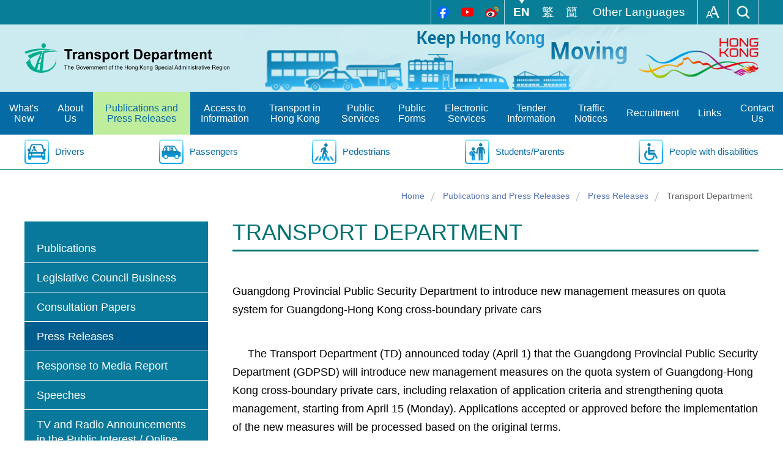

--- FILE ---
content_type: text/html
request_url: https://www.td.gov.hk/en/publications_and_press_releases/press_releases/transport_department/index_id_3167.html
body_size: 2618
content:

    <!DOCTYPE html PUBLIC "-//W3C//DTD XHTML 1.0 Transitional//EN" "http://www.w3.org/TR/xhtml1/DTD/xhtml1-transitional.dtd">
<html xmlns="http://www.w3.org/1999/xhtml" lang="en" xml:lang="en">
  <head id="tagHead">
    <meta http-equiv="content-type" content="text/html; charset=utf-8"/>
<title>Transport Department - Transport Department</title>

<meta name="keywords" content="Transport Department, Press Release" />
<meta name="description" content="Transport Department, Press Release" />
<meta name="date" content="2019-04-02T10:14:25+08:00" />
<script type="text/javascript">
<!--
var zmsSectionInfoFile = "";
var zmsCharsetID = 1;
var zmsCurrentContentId = 414;
var zmsParentContentId = "133,5,";
//-->
</script>

<script type="text/javascript">var complyWCAG = false;</script><script type="text/javascript" src="/filemanager/system/en/js/template2.js" charset="utf-8"></script>
<script type="text/javascript" src="/filemanager/system/en/js/menu.js" charset="utf-8"></script>
<script type="text/javascript" src="/filemanager/system/en/js/sitemap.js" charset="utf-8"></script>
<script type="text/javascript" src="/filemanager/system/en/js/revisiondate.js" charset="utf-8"></script>

    <script type="text/javascript">
        var breadcrumbJsFilePath = "";
      </script>
    
      
    <script type="text/javascript">
      breadcrumbJsFilePath = "/filemanager/system/en/js/breadcrumbdata_0.js";
      if (location.href.match(/:\/\/[^/]+\/sc\//)) {
        breadcrumbJsFilePath = breadcrumbJsFilePath.replace("/system/tc/", "/system/sc/");
      }
      document.write('<scr'+'ipt type=\'text/javascript\' src=\''+breadcrumbJsFilePath+'\'></scr'+'ipt>');
    </script>
      
    
      
    <script type="text/javascript">
      breadcrumbJsFilePath = "/filemanager/system/en/js/breadcrumbdata_1.js";
      if (location.href.match(/:\/\/[^/]+\/sc\//)) {
        breadcrumbJsFilePath = breadcrumbJsFilePath.replace("/system/tc/", "/system/sc/");
      }
      document.write('<scr'+'ipt type=\'text/javascript\' src=\''+breadcrumbJsFilePath+'\'></scr'+'ipt>');
    </script>
      
    
      
    <script type="text/javascript">
      breadcrumbJsFilePath = "/filemanager/system/en/js/breadcrumbdata_4.js";
      if (location.href.match(/:\/\/[^/]+\/sc\//)) {
        breadcrumbJsFilePath = breadcrumbJsFilePath.replace("/system/tc/", "/system/sc/");
      }
      document.write('<scr'+'ipt type=\'text/javascript\' src=\''+breadcrumbJsFilePath+'\'></scr'+'ipt>');
    </script>
      
    
<script type="text/javascript">
  <!--
  var zmsBreadcrumbParentList = [5,133,414];
      

  //-->
  </script>
  
<script type="text/javascript">
    <!--
    
        var reviewDateExists = false;
      
        var revisionDateExists = true;
        var revisionDate_Year = 2019;
        var revisionDate_Month = 4;
        var revisionDate_Day = 2;
      
    
    //-->
    </script>
  </head>
  <body>
    <script type="text/javascript">
    <!--
	    var url = location.href;
	    if ((url.indexOf("?print=1")==-1 && url.indexOf("&print=1")==-1) && (url.indexOf("?save=1")==-1 && url.indexOf("&save=1")==-1)) {
	    	    ShowHeader();
	    } else {
	    	    ShowPrintHeader();
	    }
    //-->
    </script>
    <!-- CONTENT START -->
  <p class="hd1">Guangdong Provincial Public Security Department to introduce new management measures on quota system for Guangdong-Hong Kong cross-boundary private cars</p><div id="starBarSpacing" style="height: 10px;"></div>
<p><span id="pressrelease" class="fontSize1">&nbsp; &nbsp;&nbsp;&nbsp;The Transport Department (TD) announced today (April 1) that the Guangdong Provincial Public Security Department (GDPSD) will introduce new management measures on the quota system of Guangdong-Hong Kong cross-boundary private cars, including relaxation of application criteria and strengthening quota management, starting from April 15 (Monday).&nbsp;Applications accepted or approved before the implementation of the new measures will be processed based on the original terms.<br />&nbsp;<br />&nbsp;&nbsp;&nbsp;&nbsp;&nbsp;To foster the economic and social development of the Guangdong-Hong Kong-Macao Greater Bay Area, after deliberations by the Hong Kong and Guangdong governments, the scope of eligibility for Guangdong-Hong Kong cross-boundary private cars will be further expanded by relaxing application criteria. The measures relating to Hong Kong cross-boundary private cars include:<br />&nbsp; <ol>
<li>Relaxing the investment and tax requirements in Guangdong Province: The investment threshold will be waived and the taxation threshold in mountainous and non-mountainous areas will be aligned. Enterprises with a tax amount of at least RMB150,000 in Guangdong Province in the past year will be eligible to apply for one quota place;</li>
<li>Relaxing the donation requirements in Guangdong Province: Individuals whose charitable contributions amount to an accumulative sum of RMB3 million&nbsp;and social organisations&nbsp;with charitable contributions amounting to an accumulative sum of RMB10 million will be eligible to apply for one quota place; and&nbsp;</li>
<li>Expanding the scope of eligibility to cover talents: Academicians of the Chinese Academy of Sciences and the Chinese Academy of Engineering who are currently working in Hong Kong, current vice-chancellors of the universities in Hong Kong, and Hong Kong, Taiwanese or foreign holders of A Superior Talent Cards will be eligible to apply for one quota place.</li>
</ol>&nbsp;<br />&nbsp;&nbsp;&nbsp;&nbsp;&nbsp;In addition, the GDPSD will introduce measures in strengthening quota management with a view to combating speculation and illegal use of quota places.&nbsp;The relevant measures include:<br />&nbsp; <ol>
<li>Imposing a quota validity period: A one-year validity period will be set for quota places under the investment category and the validity period for quota places under the categories of talents and qualified office holders will be set at five years.&nbsp;Applicants may apply for renewal upon expiry, given that they meet the application criteria;</li>
<li>Imposing restrictions on change of vehicles and drivers: For the quota under the investment category, holders are prohibited from changing vehicles within three years and changing drivers within one year, unless under special circumstances;</li>
<li>Revoking quota places: If holders or users under the quota are found to use their cross-boundary private cars for illegal immigration, illegal car hiring or smuggling activities, or to be involved in transfer, sale or hire of quota places, or to obtain quota places by deception or bribery, the quota place concerned will be revoked.</li>
</ol>&nbsp;<br />&nbsp;&nbsp;&nbsp;&nbsp;&nbsp;For details of the new measures, please visit the GDPSD's website at <a href="http://gdga.gd.gov.cn/jgj/index.html">gdga.gd.gov.cn/jgj/index.html</a>. <br />
<div class="controlDisplay2 resRightContent">
<div id="rightContent"></div>
</div>
<div>&nbsp;</div>
<div>Ends/Monday, April 1, 2019 <br />Issued at HKT 17:30</div>
<div style="margin-top: 10px;">NNNN</div>
</span></p>
    <!-- CONTENT END -->
    <script type="text/javascript">
    <!--
	    if ((url.indexOf("?print=1")==-1 && url.indexOf("&print=1")==-1) && (url.indexOf("?save=1")==-1 && url.indexOf("&save=1")==-1)) {
			ShowFooter();
		} else {
		    ShowPrintFooter();
        if((url.indexOf("?save=1")==-1 && url.indexOf("&save=1")==-1)){
		      window.print();
        }
		}
    //-->
    </script>
    <div id="div_generated_pagename" style="display:none;">Transport Department</div>
    <script type="text/javascript">
    <!--
        function setTemplateVariables(){
            var targetdiv, sourcediv;
            targetdiv = document.getElementById("div_pagename");
            sourcediv = document.getElementById("div_generated_pagename");
            if (targetdiv && sourcediv){
                targetdiv.innerHTML = sourcediv.innerHTML;
            }
        }
        
        setTemplateVariables();
    //-->
    </script>
  </body>
</html>
    
  


--- FILE ---
content_type: text/css
request_url: https://www.td.gov.hk/filemanager/template/en/css/style.css
body_size: 251
content:
@import "../../common/css/reset.css";
@import "../../common/css/core.css";
@import "../../common/css/content.css";
@import "../../common/css/media_query.css";
@import "../../common/css/media_query_inside.css";
@import "../../common/css/print.css";

@media screen and (min-width: 1280px){
header #top-nav{
	background-image:url(../images/main-vis-bg.jpg);
	background-position:50% 50%;
	background-repeat:no-repeat;
}
}

@media screen and (max-width: 980px){
header #top-nav a#site-logo{
	background-image:url(../images/Logo-TD-Mobile.svg);
}
}

--- FILE ---
content_type: text/css
request_url: https://www.td.gov.hk/filemanager/template/common/css/content.css
body_size: 5068
content:
@charset "utf-8";
/* CSS Document */

#middle-wrap{
	padding: 0;
}

.banner-wrap{
	position: relative;
	width: 100%;
	background-color: #005649;
	top: -40px;
	z-index: 1;
	min-height: 300px;
   /*  padding-top: 16.305%; */
   display: flex;
    align-items: center;
	-webkit-transition: min-height .3s;
	transition: min-height .3s;
}
.banner-wrap:before{
	/* content: '';
	width: 120px;
	padding-top: 415px;
	min-width: 120px;
	position: absolute;
	background: url(../images/inside-hd-T1-left-line.png) no-repeat 0 0 ;
	top: 7%;
	left: -15px;
	z-index: 1;
	flex: 0 1 auto;	
	-webkit-transition: all .3s;
	transition: all .3s; */
	content: '';
	width: 12px;
	height:80px;
	
	position: absolute;
    background-color: #fdab4c;
    transform: skewX(-16deg);
	top: 7%;
	left: 80px;
	z-index: 1;
	flex: 0 1 auto;	
	-webkit-transition: all .3s;
	transition: all .3s;
}
.banner-wrap:after{
	content: '';
	width: 4px;
	height:300px;
	
	position: absolute;
    background-color: #fdab4c;
    transform: skewX(-16deg);
	top: 68%;
	left: 3px;
	z-index: 1;
	flex: 0 1 auto;	
	-webkit-transition: all .3s;
	transition: all .3s;
}
.banner-wrap h1{
	font-weight: 200;
	color: #ffffff;
	margin: 0;
	text-transform: uppercase;
	/* position: absolute; */
	/* max-width: 54%; */
	/* top: calc(50% - 40px);
	left: 70px; */
	flex: 0 1 63%;
	position: relative;
    padding-left: 70px;
    padding-top: 30px;
	z-index: 2;
	font-size: 3em;
    line-height: 1em;
	-webkit-transition: left .3s, font-size .3s, line-height .3s;
	transition: left .3s, font-size .3s, line-height .3s;
}
.banner-wrap .banner-mask{
	position:relative;
	background:url('../images/SecBanner-Mask.png') no-repeat 0 0;
	background-size: cover;
	width: 47%;
	max-width: 880px;
	min-height: 300px;
	top: 42px;
	overflow:hidden;
}
.banner-wrap .banner-mask img.img-mask{
	display: block;
	top: 40px;
	position: absolute;
    min-height: 100%;
	left: 53%;
	flex: 0 1 47%;
}
.banner-wrap .banner-mask img{
	/* display:none; */
	position: absolute;
	max-width: 700px;
	z-index: -1;
	width: auto;
	max-height:300px;
	right: 0;
	bottom:0;
}
/* .banner-wrap .banner-mask img{
	position:absolute;
	top:0;
	bottom:0;
	right:0;
	width:100%;
	max-width:700px;
	z-index:-1;
} */
/* .banner-wrap img{
	display: block;
	top: 40px;
	position: absolute;
    min-height: 100%;
	left: 53%;
	flex: 0 1 47%;
} */
#breadcrumb-wrap{
	z-index: 2;
	position: relative;
	padding: 0 50px;
	max-width: 1700px;
	width: 100%;
	margin: 30px auto 0;
	font-size: 0.800em;
	color: #666666;
	display:flex;
	/* padding-right: 40%; */
	/* -webkit-transition: padding .3s, margin .3s;
	transition: padding .3s, margin .3s; */
}
#breadcrumb-wrap a{
	/* float: left; */
	text-decoration:none;
	position: relative;
	margin-right: 30px;
	/*color: #08829A;*/
	color: #5776B4;
	white-space:nowrap;
	display:inline-block;
}
#breadcrumb-wrap a:hover{
	text-decoration:underline;
}
#breadcrumb-wrap a:before{
	/* content:''; height:8px; width:8px; display:block; border:2px solid #666; border-left-width:0; border-top-width:0; transform:rotate(-45deg); position:absolute; top:10px; right:-20px; */
	/* content: '';
	width: 1px;
	height: 60%;
	background-color: #666666;
	position: absolute;
	top: 20%;
	right: -19px;
	opacity: .5;
	-webkit-transform: rotate(20deg);
	transform: rotate(20deg); */
}
#breadcrumb-wrap #breadcrumb{
	flex:1;
}
#breadcrumb-wrap>*:nth-child(2){
	margin-left:15px;
	padding-left:15px;
	position:relative;
}
#breadcrumb-wrap>*:nth-child(2):before{
	content:'';
	position:absolute;
	width:1px;
	height:100%;
	background-color:#666;
	opacity:.5;
	left:0;
	top:0;
}
#breadcrumb-wrap a#btn-print{
	padding-left:25px;
	margin-right:0;
	position:relative;
	
}
#breadcrumb-wrap a#btn-print:before{
	content:'';
	position:absolute;
	width:20px;
	height:20px;
	background:url('data:image/svg+xml;charset=utf8,%3Csvg%20xmlns%3D%22http%3A%2F%2Fwww.w3.org%2F2000%2Fsvg%22%20viewBox%3D%220%200%20391%20391%22%3E%3Cpath%20stroke%3D%22rgb%288%2C127%2C151%29%22%20stroke-width%3D%225%22%20stroke-miterlimit%3D%2210%22%20d%3D%22M321.9%2C81.6H312V59.5c0-31.4-25.6-57-57-57H135.2c-31.4%2C0-57%2C25.6-57%2C57v22.1h-9c-31.4%2C0-57%2C25.6-57%2C57v92c0%2C31.4%2C25.6%2C57%2C57%2C57h9V360c0%2C15.7%2C12.8%2C28.5%2C28.5%2C28.5h176.9c15.7%2C0%2C28.5-12.8%2C28.5-28.5v-72.3h10c31.4%2C0%2C57-25.6%2C57-57v-92C378.9%2C107.2%2C353.3%2C81.6%2C321.9%2C81.6L321.9%2C81.6z%20M99.7%2C59.5c0-19.5%2C15.9-35.4%2C35.4-35.4h119.7c19.5%2C0%2C35.4%2C15.9%2C35.4%2C35.4v22.1H99.7V59.5z%20M290.3%2C360.2c0%2C3.8-3.1%2C6.9-6.9%2C6.9H106.5c-3.8%2C0-6.9-3.1-6.9-6.9V240.9h190.6V360.2z%20M357.3%2C230.7c0%2C19.5-15.9%2C35.4-35.4%2C35.4H312v-25.3h14.2c6%2C0%2C10.8-4.8%2C10.8-10.8s-4.8-10.8-10.8-10.8h-264c-6%2C0-10.8%2C4.8-10.8%2C10.8s4.8%2C10.8%2C10.8%2C10.8h15.9v25.3h-9c-19.5%2C0-35.4-15.9-35.4-35.4v-92c0-19.5%2C15.9-35.4%2C35.4-35.4h252.8c19.5%2C0%2C35.4%2C15.9%2C35.4%2C35.4V230.7z%20M357.3%2C230.7%22%2F%3E%3Cpath%20stroke%3D%22rgb%288%2C127%2C151%29%22%20stroke-width%3D%225%22%20stroke-miterlimit%3D%2210%22%20d%3D%22M125.8%2C294h137.5c6%2C0%2C10.8-4.8%2C10.8-10.8s-4.8-10.8-10.8-10.8H125.8c-6%2C0-10.8%2C4.8-10.8%2C10.8S119.9%2C294%2C125.8%2C294L125.8%2C294z%20M125.8%2C294%22%2F%3E%3Cpath%20stroke%3D%22rgb%288%2C127%2C151%29%22%20stroke-width%3D%225%22%20stroke-miterlimit%3D%2210%22%20d%3D%22M264.2%2C316.6H126.6c-6%2C0-10.8%2C4.8-10.8%2C10.8c0%2C6%2C4.8%2C10.8%2C10.8%2C10.8h137.5c6%2C0%2C10.8-4.8%2C10.8-10.8C274.9%2C321.4%2C270.1%2C316.6%2C264.2%2C316.6L264.2%2C316.6z%20M264.2%2C316.6%22%2F%3E%3Cpath%20stroke%3D%22rgb%288%2C127%2C151%29%22%20stroke-width%3D%225%22%20stroke-miterlimit%3D%2210%22%20d%3D%22M321.7%2C124h-21.9c-6%2C0-10.8%2C4.8-10.8%2C10.8s4.8%2C10.8%2C10.8%2C10.8h21.9c6%2C0%2C10.8-4.8%2C10.8-10.8S327.7%2C124%2C321.7%2C124L321.7%2C124z%20M321.7%2C124%22%2F%3E%3C%2Fsvg%3E') no-repeat 0 0;
	background-size:20px;
	top:0;
	left:0;
}
#breadcrumb-wrap a#btn-print:hover:before{
	background-image:url('data:image/svg+xml;charset=utf8,%3Csvg%20xmlns%3D%22http%3A%2F%2Fwww.w3.org%2F2000%2Fsvg%22%20viewBox%3D%220%200%20391%20391%22%3E%3Cpath%20stroke%3D%22rgb%286%2C107%2C164%29%22%20stroke-width%3D%225%22%20stroke-miterlimit%3D%2210%22%20d%3D%22M321.9%2C81.6H312V59.5c0-31.4-25.6-57-57-57H135.2c-31.4%2C0-57%2C25.6-57%2C57v22.1h-9c-31.4%2C0-57%2C25.6-57%2C57v92c0%2C31.4%2C25.6%2C57%2C57%2C57h9V360c0%2C15.7%2C12.8%2C28.5%2C28.5%2C28.5h176.9c15.7%2C0%2C28.5-12.8%2C28.5-28.5v-72.3h10c31.4%2C0%2C57-25.6%2C57-57v-92C378.9%2C107.2%2C353.3%2C81.6%2C321.9%2C81.6L321.9%2C81.6z%20M99.7%2C59.5c0-19.5%2C15.9-35.4%2C35.4-35.4h119.7c19.5%2C0%2C35.4%2C15.9%2C35.4%2C35.4v22.1H99.7V59.5z%20M290.3%2C360.2c0%2C3.8-3.1%2C6.9-6.9%2C6.9H106.5c-3.8%2C0-6.9-3.1-6.9-6.9V240.9h190.6V360.2z%20M357.3%2C230.7c0%2C19.5-15.9%2C35.4-35.4%2C35.4H312v-25.3h14.2c6%2C0%2C10.8-4.8%2C10.8-10.8s-4.8-10.8-10.8-10.8h-264c-6%2C0-10.8%2C4.8-10.8%2C10.8s4.8%2C10.8%2C10.8%2C10.8h15.9v25.3h-9c-19.5%2C0-35.4-15.9-35.4-35.4v-92c0-19.5%2C15.9-35.4%2C35.4-35.4h252.8c19.5%2C0%2C35.4%2C15.9%2C35.4%2C35.4V230.7z%20M357.3%2C230.7%22%2F%3E%3Cpath%20stroke%3D%22rgb%286%2C107%2C164%29%22%20stroke-width%3D%225%22%20stroke-miterlimit%3D%2210%22%20d%3D%22M125.8%2C294h137.5c6%2C0%2C10.8-4.8%2C10.8-10.8s-4.8-10.8-10.8-10.8H125.8c-6%2C0-10.8%2C4.8-10.8%2C10.8S119.9%2C294%2C125.8%2C294L125.8%2C294z%20M125.8%2C294%22%2F%3E%3Cpath%20stroke%3D%22rgb%286%2C107%2C164%29%22%20stroke-width%3D%225%22%20stroke-miterlimit%3D%2210%22%20d%3D%22M264.2%2C316.6H126.6c-6%2C0-10.8%2C4.8-10.8%2C10.8c0%2C6%2C4.8%2C10.8%2C10.8%2C10.8h137.5c6%2C0%2C10.8-4.8%2C10.8-10.8C274.9%2C321.4%2C270.1%2C316.6%2C264.2%2C316.6L264.2%2C316.6z%20M264.2%2C316.6%22%2F%3E%3Cpath%20stroke%3D%22rgb%286%2C107%2C164%29%22%20stroke-width%3D%225%22%20stroke-miterlimit%3D%2210%22%20d%3D%22M321.7%2C124h-21.9c-6%2C0-10.8%2C4.8-10.8%2C10.8s4.8%2C10.8%2C10.8%2C10.8h21.9c6%2C0%2C10.8-4.8%2C10.8-10.8S327.7%2C124%2C321.7%2C124L321.7%2C124z%20M321.7%2C124%22%2F%3E%3C%2Fsvg%3E');
}
#middle-wrap:before{
	display:none;
	content: '';
	width: 22.26%;
	max-width: 295px;
    padding-top: 42.7%;
	position: absolute;
	top: 32%;
	left: 0;
	background: url(../images/bg-inside-cover-page-left.png) no-repeat 0 50%  / contain;
}
#middle-wrap:after{
	display:none;
	content: '';
	width: 22.26%;
	max-width: 295px;
    padding-top: 42.7%;
	position: absolute;
	top: 50%;
	right: -11%;
	background: url(../images/bg-inside-cover-page-right.png) no-repeat 100% 50%  / contain;
}
#content-wrap{
	position: relative;
	width: 100%;
	padding: 30px 40px 50px;
	/* padding: 85px 50px; */
	max-width: 1700px;
	width: 100%;
	margin: 0 auto;
	z-index: 3;
	display: flex;
	justify-content: space-between;
}
#content-wrap #sub-nav-wrap{
	flex: 0 1 340px;
	min-width: 340px;
	/* flex: 0 1 440px;
	min-width: 440px; */
	order: 1;
	padding-right: 40px;
}
#content-wrap #sub-nav-wrap .sub-nav{
	/*background-color: #08829A;*/
	background-color: #08799A;
	padding: 20px 0 35px;
	width: 100%;
}
#content-wrap #sub-nav-wrap .sub-nav > li{
	border-bottom: 1px solid #ffffff;
}
#content-wrap #sub-nav-wrap .sub-nav > li > a{
	text-decoration:none;
	display: block;
	padding: 12px 20px 11px;
	/* padding: 12px 20px 11px 40px; */
	color:#fff;
	transition:background-color .3s;
}
#content-wrap #sub-nav-wrap .sub-nav > li > a:hover{
	background-color: #015D8E;
}
#content-wrap #sub-nav-wrap .sub-nav > li.selected{
	/* border-bottom-color: #fdab4c; */
}
#content-wrap #sub-nav-wrap .sub-nav > li.selected > a{
/* 	color: #ffffff; */
	background-color: #015D8E;
}
#content{
	order: 2;
	position: relative;
	/* padding: 85px 50px;
	max-width: 1735px;
	width: 100%; */
	min-height: 400px;
	flex: 1 1 auto;
	line-height: 1.700em;
	/* margin-top: -40px; */
}
#content-wrap #sub-nav-wrap + #content{
	max-width: calc(100% - 340px);
	/* max-width: calc(100% - 440px); */
}
#content h2{
	color: #027273;
	/* color: #017292; */
	text-transform: uppercase;
	position: relative;
	/* padding-left: 35px;
	padding-top: 64px; */
	padding-bottom:10px;
	font-size: 2.200em;
	line-height: 1em;
    font-weight: 400;
	margin-bottom: 50px;
	border-bottom:3px solid #027273;
}
#content h2:before{
	display:none;
	content: '';
	width: 12px;
	height: 95%;
	top:5%;
	left:1%;
    position: absolute;
	/* width: 42px;
	height: 119.32%;
    top: -19.32%;
	left: 0;
	background: url(../images/inside-hd-T2-left-line.png) no-repeat 0 100% / contain; */
	background-color:#fdab4c;
	transform:skewX(-16deg);
}


#content h1{
	color: #027273;
	/* color: #017292; */
	text-transform: uppercase;
	position: relative;
	/* padding-left: 35px;
	padding-top: 64px; */
	padding-bottom:10px;
	font-size: 2.200em;
	line-height: 1em;
    font-weight: 400;
	margin-bottom: 50px;
	border-bottom:3px solid #027273;
}
#content h1:before{
	display:none;
	content: '';
	width: 12px;
	height: 95%;
	top:5%;
	left:1%;
    position: absolute;
	/* width: 42px;
	height: 119.32%;
    top: -19.32%;
	left: 0;
	background: url(../images/inside-hd-T2-left-line.png) no-repeat 0 100% / contain; */
	background-color:#fdab4c;
	transform:skewX(-16deg);
}


#content h3{
	font-weight: bold;
	font-size: 1.1em;
	line-height: 1.273em;
	color: #005356;
	margin-bottom: 35px;
	-webkit-transition: margin-bottom .3s;
	transition: margin-bottom .3s;
}
#content  p{
	margin-bottom: 32px;
	-webkit-transition: margin-bottom .3s;
	transition: margin-bottom .3s;
}
#content ul,
#content ol{
	margin-bottom: 32px;
}
#content ol{
	list-style-type: decimal;
}
#content ol > li{
	margin-left: 40px;
	margin-bottom: 5px;
}
#content ul > li{
	padding-left: 40px;
	position: relative;
	margin-bottom: 5px;
}
#content ul > li:before{
	content: '';
	width: 5px;
	height: 5px;
	border-radius: 50%;
	background-color: #00ac8e;
	position: absolute;
	top: .85em;
	left: 18px;
}
#content  p + ul,
#content  p + ol{
	margin-top: -15px;
}
#content .sublist{
	width: 100%;
	max-width: 1080px;
	margin: 0 auto;
}
#content .sublist a{
	display: flex;
	justify-content: space-between;
	/* padding: 15px; */
	color: #005356;
	-webkit-box-shadow: 0px 0px 5px 0px rgba(0,0,0,0.2);
    -moz-box-shadow: 0px 0px 5px 0px rgba(0,0,0,0.2);
    box-shadow: 0px 0px 5px 0px rgba(0,0,0,0.2);
	border-radius: 5px;
	overflow: hidden;
	margin-bottom: 15px;
	background-color: #ffffff;
}
#content .sublist a .arrow{
	flex: 0 1 76px;
	min-width: 76px;
	text-indent: -9999px;
	font-size: 0;
	line-height: 0;
	background: url(../images/btn-main-vis-arr-right-blue.svg) #fbfdfe no-repeat 50% 50% / 14px;
}
#content .sublist a .arrow img{
	display: block;
	margin-left: 23px;
}
#content .sublist a span:not(.arrow):not(.img-wrap){
	flex: 1 1 auto;
	align-self: center;
	padding: 10px 10px 10px 30px;
}
#content .sublist a span.img-wrap{
	flex: 0 1 110px;
	min-width: 110px;
	align-self: center;
	padding: 15px;
}
#content .sublist a span.img-wrap img{
	display: block;
	width: 100%;
}
#content .blk-img{
	display: block;
	max-width: 100%;
	margin-bottom: 90px;
}
#content .a-center{
	text-align: center !important;
}
#content .a-right{
	text-align: right !important;
}
#content .tbl-wrap{
	display: block;
	width: 100%;
	margin-bottom: 90px;
}
#content .tbl-wrap div{
	position: relative;
	width: 100%;
	overflow: auto;
}
#content .tbl-wrap table{
	width: 100%;
	min-width: 640px;
}
#content .tbl-wrap table th, 
#content .tbl-wrap table td{
	text-align: left;
	vertical-align: top;
	padding: 12px 40px 11px;
}
#content .tbl-wrap table th{
	background-color: #beee9d;
	color: #005356;
	font-weight: bold;
	font-size: 1.100em;
}
#content .tbl-wrap table td{
	border-bottom: 1px solid #beee9d;
}
#content .tbl-wrap table td.subheader{
	background-color: #dbfafa;
	color: #005356;
	font-weight: bold;
	font-size: 1.100em;
}
#content .tbl-wrap table td.tel,
#content .tbl-wrap table td.fax{
	padding-left: 50px;
	white-space: nowrap;
}
#content .tbl-wrap table td.tel{
	background: url(../images/about-us/icon-tel.png) no-repeat 10px .6em / 26px;
}
#content .tbl-wrap table td.fax{
	background: url(../images/about-us/icon-fax.png) no-repeat 10px .6em / 30px;
}







/*By Julian for scroll table*/

.content .tableResponsive{ margin-bottom:20px; overflow-x:inherit;}

.content .tableResponsive table{
	margin-bottom: 0;
	min-width: 600px;
}
.content .tableResponsive{
	position: relative;
	margin-bottom: 20px;
}
.content .tableResponsive:before{
	position: absolute;
	content: '';
	width: 20px;
	height: 100%;
	left: 0;
	bottom: 0;
	background-image: linear-gradient(to right, rgba(0,0,0,.25), rgba(255,255,255,0));
	z-index: 1;
	opacity: 0;
	transition: opacity 0.25s ease 0s;
}
.content .tableResponsive.scrollLeft:before{
	z-index: 6;
	opacity: 1;
}
.content .tableResponsive:after{
	position: absolute;
	content: '';
	width: 20px;
	height: 100%;
	right: 0;
	bottom: 0;
	background-image: linear-gradient(to left, rgba(0,0,0,.25), rgba(255,255,255,0)); 
	z-index: 1;
	opacity: 0;
	transition: opacity 0.25s ease 0s;
}
.content .tableResponsive.scrollRight:after{
	z-index: 6;
	opacity: 1;
}


 @media (max-width:575.98px){
	 
.table-responsive-sm{display:block;width:100%;overflow-x:auto;-webkit-overflow-scrolling:touch}
.table-responsive-sm>.table-bordered{border:0}}
 

 @media (max-width:767.98px){
	 
	 .table-responsive-md{display:block;width:100%;overflow-x:auto;-webkit-overflow-scrolling:touch}
	 .table-responsive-md>.table-bordered{border:0}}
	 
	 
@media (max-width:991.98px){
	.table-responsive-lg{display:block;width:100%;overflow-x:auto;-webkit-overflow-scrolling:touch}
	.table-responsive-lg>.table-bordered{border:0}}
	
@media (max-width:1199.98px){
	.table-responsive-xl{display:block;width:100%;overflow-x:auto;-webkit-overflow-scrolling:touch}
	.table-responsive-xl>.table-bordered{border:0}}
	
	.table-responsive{display:block;width:100%;overflow-x:auto;-webkit-overflow-scrolling:touch}
	.table-responsive>.table-bordered{border:0}
	
/*End fo by Julian for scroll table*/



/*Julian for table*/
.content_table1{
		
	width: 100%;	
	
	/* New Layout */
	/*border-color: Cyan;*/
	background-color: MediumAquamarine;	

	/* Old Layout */
	/*background-color: #FFC200;*/
	
}


.content_table1 tr:first-child{	
		
	vertical-align: top;	
	/* New Layout */
	/*border-color: Cyan;*/
	background-color: LightSeaGreen;

	/* Old Layout */
	/*background-color: #FFC200;*/
	
}


.content_table1 tr:not(:first-child){
		
	vertical-align: top;	
	/* New Layout */
	/*border-color: Cyan;*/
	background-color: LightCyan;

	/* Old Layout */
	/*background-color: #FFFBED;*/	 
	
}

.content_table1 th, .content_table1 td{
	padding-top:3px;	
	padding-left:3px;
	padding-right:3px;
	padding-bottom:3px;
}

/* New Layout Class */
table.content_table1 th.TLevel1, table.content_table1 tr.TLevel1, table.content_table1 td.TLevel1{
	
	font-weight: bold;
	vertical-align: top;	
	background-color: LightSeaGreen;
	
}

table.content_table1 th.TLevel2, table.content_table1 tr.TLevel2, table.content_table1 td.TLevel2{
	
	font-weight: bold;
	vertical-align: top;	
	background-color: MediumAquamarine;
}	

table.content_table1 th.TLevel3, table.content_table1 tr.TLevel3, table.content_table1 td.TLevel3{
	
	font-weight: normal;
	vertical-align: top;	
	background-color: #00b1c1;
	
}	

table.content_table1 th.TLevel4, table.content_table1 tr.TLevel4, table.content_table1 td.TLevel4{
	
	font-weight: normal;
	vertical-align: top;	
	background-color: LightCyan;		
}
/* End By Patrick on 28/11/2016 */

/* Add By Patrick on 24/01/2017 */
table.content_table1 th.PampTLevel4, table.content_table1 tr.PampTLevel4, table.content_table1 td.PampTLevel4{
	font-weight: normal;
	background-color: #FFFFFF;
}

table.content_table1 th.PampTLevel1, table.content_table1 tr.PampTLevel1, table.content_table1 td.PampTLevel1{
	font-weight: bold;
	background-color: LightSeaGreen;
}



.TLevel1 {font-weight: Bold ;font-size: 1em; color:#000000; background-color: LightSeaGreen;}
.TLevel2 {font-weight: Bold ;font-size: 1em; color:#000000; background-color: MediumAquamarine;}
.TLevel3 {font-weight: normal ;font-size: 1em; color:#000000; background-color: #00b1c1;}
.TLevel4 {font-weight: normal ;font-size: 1em; color:#000000; background-color: LightCyan;}




.section_table1{
	table-layout:auto;
	/*white-space: nowrap;*/
	border-collapse:collapse;
	background-color:#d9e2ea;	
	/*width:700px;*/
	width:100%;
	/*width:100%;*/		
}

.section_table1 a, .section_table1 a:visited, .section_table1 a:hover{
	font-size: 1.15em;

}

.section_table1 tr{	
	text-align: left;
	border-bottom:8px;
	border-bottom-style:solid;
	border-color:#FFF;	
	height:68px;		
}

.section_table1 tr.emptyrow{	
	border-color:#FFF;
	background-color:#FFF;			
}

.section_table1 tr.section_title{	
	vertical-align:top;
	border-color:#FFF;
	background-color:#FFF;
	height:20px;	
}

.section_table1 tr td:first-child{		
	padding-left:10px;
	width:10%;	
}

.section_table1 tr td:nth-child(2){	
	padding-left:5px;
	width:62%;		
}

.section_table1 tr td:nth-child(3){	
	width:8%;	
	border-color:#FFF;
	background-color:#FFF;	
}

.section_table1 tr td:nth-child(4){		
	vertical-align:top;
	padding-left:5px;
	width:20%;	
	border-color:#FFF;
	background-color:#FFF;	
}

.section_table1 .section_image{
	vertical-align:top;
	/*display: block;*/
	display: none;
	max-width:220px;
	max-height:220px;
	/*
	width: auto;
	height: auto;		
	
	width: 50%;
	height: 50%;
	*/
	
}



.section_table_dt{
	table-layout:auto;
	/*white-space: nowrap;*/
	border-collapse:collapse;
	background-color:#d9e2ea;	
	width:700px;
	/*width:100%;*/		
}

.section_table_dt a, .section_table_dt a:visited, .section_table_dt a:hover{
	font-size: 1.15em;	
}

.section_table_dt tr{	
	text-align: left;
	border-bottom:8px;
	border-bottom-style:solid;
	border-color:#FFF;	
	height:68px;		
}

.section_table_dt tr.emptyrow{	
	border-color:#FFF;
	background-color:#FFF;			
}

.section_table_dt tr.section_title{	
	vertical-align:top;
	border-color:#FFF;
	background-color:#FFF;
	height:20px;	
}

.section_table_dt tr td:first-child{		
	padding-left:10px;
	width:20%;	
	background-color:#FFF;
	text-align: center;
}

.section_table_dt tr td:nth-child(2){	
	padding-left:5px;
	width:55%;		
}

.section_table_dt tr td:nth-child(3){	
	width:8%;	
	border-color:#FFF;
	background-color:#FFF;	
}

.section_table_dt tr td:nth-child(4){		
	vertical-align:top;
	padding-left:5px;
	width:17%;	
	border-color:#FFF;
	background-color:#FFF;	
}

/*
.section_table_dt .section_image{
	vertical-align:top;
	display: block;
	max-width:220px;
	max-height:220px;
	width: auto;
	height: auto;

}
*/



.special_table1{
	table-layout:auto;
	white-space: nowrap;
	border-collapse:collapse;
	background-color:#d9e2ea;	
	width:700px;
	/*width:100%;*/		
}

.special_table1 a, .special_table1 a:visited, .special_table1 a:hover{
	font-size: 1.15em;
	/*font-size: 1em;*/
}

.special_table1 tr{	
	vertical-align:middle;
	text-align: left;
	border-bottom:8px;
	border-bottom-style:solid;
	border-color:#FFF;	
	height:68px;		
}

.special_table1 tr.section_title{	
	vertical-align:top;
	border-color:#FFF;
	background-color:#FFF;
	height:20px;	
	font-weight: bold;
	font-size: 1.15em;
}


.special_table1 tr.emptyrow{	
	border-color:#FFF;
	background-color:#FFF;		
}

.special_table1 tr td:first-child{	
	
	padding-left:5px;
	width:10%;	
}

.special_table1 tr td:nth-child(2){
	
	padding-left:5px;
	/*width:63%;*/
	width:75%;
}

.special_table1 tr td:nth-child(3){	
	
	width:6%;	
	border-color:#FFF;
	background-color:#FFF;	
}

.special_table1 tr td:nth-child(4){	
	
	vertical-align:text-top;
	vertical-align:top;	
	padding-left:5px;
	width:21%;	
	border-color:#FFF;
	background-color:#FFF;	
}

.special_image {	
    /*display: block;*/
	display: none;
	max-width:220px;
	max-height:220px;
	width: auto;
	height: auto;	
}




.whatsnew_table{
		
	width: 100%;	
	
	/* New Layout */
	/*border-color: Cyan;*/
	background-color: #0065a2;	

	/* Old Layout */
	/*background-color: #FFC200;*/
	
}

.whatsnew_table a{
	color: #005c6f;
}

.whatsnew_table tr:first-child{	
		
	vertical-align: top;	
	/* New Layout */
	/*border-color: Cyan;*/
	background-color: #a0dae8;

	/* Old Layout */
	/*background-color: #FFC200;*/
	
}


.whatsnew_table tr:not(:first-child){
		
	vertical-align: top;	
	/* New Layout */
	/*border-color: Cyan;*/
	background-color: #eeeeee;

	/* Old Layout */
	/*background-color: #FFFBED;*/	 
	
}

.whatsnew_table th, .whatsnew_table td{
	padding-top:6px;	
	padding-left:6px;
	padding-right:6px;
	padding-bottom:6px;
}




.transport_figures_table {	
	border-style:hidden;	
}

.transport_figures_table a{
	color: #005058;		
}

.transport_figures_table th.TLevel1, .transport_figures_table tr.TLevel1, .transport_figures_table td.TLevel1{
	vertical-align: top;	
	background-color: #81ccdd;	
}

.transport_figures_table th.TLevel3, .transport_figures_table tr.TLevel3, .transport_figures_table td.TLevel3{
	vertical-align: top;	
	background-color: #e2e1dd;	
}

.transport_figures_table th.TLevel4, .transport_figures_table tr.TLevel4, .transport_figures_table td.TLevel4{
	vertical-align: top;	
	background-color: #d1e2ea;	
}

.transport_figures_table th, .transport_figures_table td{	
	border-style:hidden;
	height:22px;
	padding-top:6px;	
	padding-left:6px;
	padding-right:6px;
	padding-bottom:6px;
}

.transport_figures_img{
	padding-left:10px;
	display: block;
	max-width:150px;
	max-height:150px;
	width: auto;
	height: auto;	
}




.publications_table{
		
	width: 100%;	
	
	/* New Layout */
	/*border-color: Cyan;*/
	background-color: #0065a2;	

	/* Old Layout */
	/*background-color: #FFC200;*/
	
}

.publications_table a{
	color: #005c6f;
}

.publications_table tr:first-child{	
		
	vertical-align: top;	
	/* New Layout */
	/*border-color: Cyan;*/
	background-color: #a0dae8;

	/* Old Layout */
	/*background-color: #FFC200;*/
	
}


.publications_table tr:not(:first-child){
		
	vertical-align: top;	
	/* New Layout */
	/*border-color: Cyan;*/
	background-color: #eeeeee;

	/* Old Layout */
	/*background-color: #FFFBED;*/	 
	
}

.publications_table th, .publications_table td{
	padding-top:6px;	
	padding-left:6px;
	padding-right:6px;
	padding-bottom:6px;
}
/* End By Patrick on 30/11/2016 */

.publications_table th.category, .publications_table tr.category, .publications_table td.category{
	font-weight: bold;
	background-color: #a0dae8;	
}





.consultation_table{
		
	width: 100%;	
	
	/* New Layout */
	/*border-color: Cyan;*/
	background-color: #0065a2;	

	/* Old Layout */
	/*background-color: #FFC200;*/
	
}

.consultation_table a{
	color: #004954;
}

.consultation_table tr:first-child{	
		
	vertical-align: top;	
	/* New Layout */
	/*border-color: Cyan;*/
	background-color: #a0dae8;

	/* Old Layout */
	/*background-color: #FFC200;*/
	
}


.consultation_table tr:not(:first-child){
		
	vertical-align: top;	
	/* New Layout */
	/*border-color: Cyan;*/
	background-color: #eeeeee;

	/* Old Layout */
	/*background-color: #FFFBED;*/	 
	
}

.consultation_table th, .consultation_table td{
	padding-top:6px;	
	padding-left:6px;
	padding-right:6px;
	padding-bottom:6px;
}




.press_table {	
	border-style:hidden;	
}

.press_table a{
	color: #005058;		
}

.press_table th.TLevel1, .press_table tr.TLevel1, .press_table td.TLevel1{
	vertical-align: top;	
	background-color: #81ccdd;	
}

.press_table th.TLevel3, .press_table tr.TLevel3, .press_table td.TLevel3{
	vertical-align: top;	
	/*background-color: #e2e1dd;*/
	background-color: #eeeeee;	
}

.press_table th.TLevel4, .press_table tr.TLevel4, .press_table td.TLevel4{
	vertical-align: top;	
	background-color: #d1e2ea;	
}

.press_table th, .press_table td{	
	border-style:hidden;
	height:22px;
	padding-top:6px;	
	padding-left:6px;
	padding-right:6px;
	padding-bottom:6px;
}




.tender_table{
		
	width: 100%;	
	
	/* New Layout */
	/*border-color: Cyan;*/
	background-color: #0065a2;	

	/* Old Layout */
	/*background-color: #FFC200;*/
	
}

.tender_table a{
	color: #004954;
}

.tender_table tr:first-child{	
		
	vertical-align: top;	
	/* New Layout */
	/*border-color: Cyan;*/
	background-color: #a0dae8;

	/* Old Layout */
	/*background-color: #FFC200;*/
	
}


.tender_table tr:not(:first-child){
		
	vertical-align: top;	
	/* New Layout */
	/*border-color: Cyan;*/
	background-color: #eeeeee;

	/* Old Layout */
	/*background-color: #FFFBED;*/	 
	
}

.tender_table th, .tender_table td{
	padding-top:6px;	
	padding-left:6px;
	padding-right:6px;
	padding-bottom:6px;
}


table.pedcross_table{
		
	width: 100%;	
	/*background-color:#D7D7D7;	
	border-color:#999;
	padding: 2px 2px 2px 2px;*/
	
}

table.pedcross_table td{		
    min-height: 65px;    
}

table.pedcross_table td a{
	color:#FFF;
}

table.pedcross_table td.subitem{		
	background-color:#FFC
}


table.pedcross_table td.subitem a{	
	color: #007e8c;	
}

table.pedcross_table td.active{
	
	font-weight: bold;	
	background-color:#0D4A69;
	color:#FFF;
	border: 3px solid;	
	border-color:#FFF;
	
}

table.pedcross_table td.inactive{
		
	font-weight:normal;
	font-size:0.9em;	
	background-color:#D7D7D7;	
	border: 3px solid;	
	border-color:#FFF;	
}

table.pedcross_table td.inactive a{
	color:#000;
}


/* End By Julian for table */


/*By Julian for hyperlink*/
a {
	/*color:#006bc8; */
	color:#005FC8; 
	text-decoration:underline
}
a:visited {font-size:1em; color:#002c76; text-decoration:underline}
/*a:hover {font-size:1em; color:#8e1100; text-decoration:underline}*/
a:hover {font-size:1em; text-decoration:none}

/*End of By Julian for hyperlink*/


.HLevel1 {font-weight: Bold ;font-size: 1.1em; color:#004ebc; /*color:#C22802;*/}
.HLevel2 {font-weight: Bold ;font-size: 1em; color:#006784;/*color:#d14600;006784*/}
/*.HLevel3 {font-weight: Normal ;font-size: 1em; color:#0095c3;}*/
.HLevel3 {font-weight: Normal ;font-size: 1em; color:#565091;}


h4 {font-weight: Bold ;font-size: 1.1em; color:#004ebc; /*color:#C22802;*/}
h5 {font-weight: Bold ;font-size: 1em; color:#006784;/*color:#d14600;006784*/}
/*h6 {font-weight: Normal ;font-size: 1em; color:#0095c3;}*/
h6 {font-weight: Normal ;font-size: 1em; color:#565091;}












--- FILE ---
content_type: text/css
request_url: https://www.td.gov.hk/filemanager/template/common/css/media_query.css
body_size: 3311
content:
@charset "utf-8";
/* CSS Document */

@media screen and (max-width: 1450px) {
	/* header .main-nav-wrap #login-btn{
		width: 206px;
	}
	header .main-nav-wrap{
		padding-right: 206px;
	}
	header .main-nav-wrap .main-nav{
		font-size: .9em;
	} */
	header #upper-top-nav, header #top-nav{
		padding: 0 40px;
	}
	footer{
		padding: 10px 40px;
	}
	footer > div{
		font-size: 0.800em;
	}
	footer > div.footer-right > a, footer > div.footer-right > img{
		margin-left: 15px;
	}
	.sitemap-wrap .sitemap-content{
		padding-left:40px;
		padding-right:40px;
	}
}

@media screen and (max-width: 1400px) {
	header .quicklinks-nav > ul > li{
		margin-left:25px;
	}
	header .quicklinks-nav > ul > li > .icon_sub_wrap{
		left:-25px;
	}
}

@media screen and (max-width: 1300px) {
	header .quicklinks-nav > ul > li{
		margin-left:15px;
	}
	header .quicklinks-nav > ul > li > .icon_sub_wrap{
		left:-15px;
	}
}

@media screen and (min-width: 1280px) {
	.showOnTablet, .showOnMobile {
		display:none !important;
	}


/*Updated by Julian for subsection index*/
	/*.section_table1{width:60%;}*/
	.section_table1{width:80%;}
/*end of Updated by Julian for subsection index*/



	/* header.scrolled #top-nav{
		height: 80px;
	}
	header.scrolled #top-nav a#site-logo{
		flex: 0 1 306px;
		min-width: 306px;
	}
	header.scrolled .main-nav-wrap .main-nav{
		min-height: 70px;
		font-size: .9em;
	}
	header.scrolled  + #middle-wrap{
		margin-top: 150px;
	} */
	#mobile-wrap{
		display:none;
	}
	header #top-nav .control-nav{
		display:none;
	}
	header #top-nav .control-nav > .lang-wrap > div{
		display:block !important;
	}
	header #top-nav .control-nav > .search-wrap a.btn:hover{
		background-image: url(../images/Icon-Search-Hover.png);
	}
	header #upper-top-nav .control-nav > .search-wrap > div, header #top-nav .control-nav > .search-wrap > div{
		display:block !important;
		width:0;
		overflow:hidden;
		transition:width .3s;
	}
	header #upper-top-nav .control-nav > .search-wrap.active > div, header #top-nav .control-nav > .search-wrap.active > div{
		width:200px;
	}
	/* header #top-nav .control-nav > .search-wrap > div{
		overflow:hidden;
	}
	header #top-nav .control-nav > .search-wrap .search-input-wrap{
		width:0;
		transition:width .3s;
	}
	header #top-nav .control-nav > .search-wrap.active .search-input-wrap{
		width:200px;
	} */
	header #upper-top-nav .control-nav > .search-wrap .search-input-wrap input{
		padding:5px 30px 5px 10px;
		border-bottom:1px solid #066ba4;
		background-color:#DEF5FA;
		height:30px;
		/* line-height:20px; */
	}
	
	header #top-nav .control-nav > .search-wrap .search-input-wrap input{
		padding:5px 30px 5px 10px;
		border-bottom:1px solid #066ba4;
		height:30px;
		/* line-height:20px; */
	}
	header #upper-top-nav .control-nav > .search-wrap .search-input-wrap a.btn-search-go, header #top-nav .control-nav > .search-wrap .search-input-wrap a.btn-search-go{
		width:30px;
		height:30px;
	}
	header #upper-top-nav .control-nav > .search-wrap .search-input-wrap a.btn-search-go:before, header #top-nav .control-nav > .search-wrap .search-input-wrap a.btn-search-go:before{
		content:''; height:10px; width:10px; display:block; border:2px solid #066ba4; border-left-width:0; border-top-width:0; transform:rotate(-45deg); position:absolute; top:10px; right:12px; transition:right .3s;
	}
	header #upper-top-nav .control-nav > .search-wrap .search-input-wrap a.btn-search-go:hover:before, header #top-nav .control-nav > .search-wrap .search-input-wrap a.btn-search-go:hover:before{
		right:9px;
	}
	/* .btm-banners-wrap .btm-right-banner .slider-control{
		margin-left:-8px;
	} */
	.btm-banners-wrap .btm-left-banner .swiper-button-prev, .btm-banners-wrap .btm-left-banner .swiper-button-next{
		margin-top:-30px;
	}
	.btm-banners-wrap .btm-right-banner .swiper-button-prev, .btm-banners-wrap .btm-right-banner .swiper-button-next{
		margin-top:-35px;
	}
	.btm-banners-wrap .slider-control a.control-btn.stop:hover{
		background-image: url('data:image/svg+xml;charset=utf8,%3Csvg%20xmlns%3D%22http%3A%2F%2Fwww.w3.org%2F2000%2Fsvg%22%20viewBox%3D%220%200%2019.281%2025.5%22%3E%3Cpath%20fill%3D%22rgb%286%2C107%2C164%29%22%20d%3D%22M689.719%2C735h5.937v25.5h-5.937V735Zm13.343%2C0H709v25.5h-5.938V735Z%22%20transform%3D%22translate%28-689.719%20-735%29%22%2F%3E%3C%2Fsvg%3E');
	}
	.btm-banners-wrap .slider-control a.control-btn.play:hover{
		background-image: url('data:image/svg+xml;charset=utf8,%3Csvg%20xmlns%3D%22http%3A%2F%2Fwww.w3.org%2F2000%2Fsvg%22%20viewBox%3D%220%200%2020%2026%22%3E%3Cpath%20fill%3D%22rgb%286%2C107%2C164%29%22%20d%3D%22M689%2C735v26l20-14Z%22%20transform%3D%22translate%28-689%20-735%29%22%2F%3E%3C%2Fsvg%3E');
	}
	.btm-banners-wrap .swiper-button-prev:hover{
		background-image: url(../images/btn-main-banner-arr-left-hover.svg);
	}
	.btm-banners-wrap .swiper-button-next:hover{
		background-image: url(../images/btn-main-banner-arr-right-hover.svg);
	}
}

@media screen and (max-width: 1279px) {


/*Updated by Julian for subsection index*/
	.section_table1{width:80%;}
/*end of Updated by Julian for subsection index*/



	.showOnTablet {
		display: block !important;
	}
	.hideOnTablet {
		display: none !important;
	}
	.showOnMobile {
		display: none !important;
	}
	.swap-wrap{
		flex-direction:column-reverse;
	}
	footer{
		flex-wrap: wrap;
		height: auto;
		padding-top: 15px;
		padding-bottom: 20px;
		align-items: flex-start;
	}
	footer > div{
		flex: 0 1 100%;
	}
	footer > div.footer-left{
		order: 2;
	}
	footer > div.footer-right > a, footer > div.footer-right > img{
		margin-left: 0;
		margin-right: 15px;
		margin-bottom: 15px;
	}
	footer > div.footer-right{
		order: 1;
	}
	.menu-btn{
		display: block;
	}
	header #top-nav a#brandhk-logo{
		display:none;
	}
	header #upper-top-nav,
	header .quicklinks-nav,
	header #top-nav .control-nav > .font-btn, 
	header #top-nav .control-nav > .rss-btn, 
	header #top-nav .control-nav > div.lang-wrap > a:not(.lang-btn),
	header #top-nav .control-nav > a.contact-btn{
		display: none;
	}
	header #top-nav{
		padding: 0 0 0 30px;
		height: auto;
	}
	header #top-nav .control-nav a.btn{
		width: 80px;
		height: 95px;
		padding: 0;
		margin: 0;
		position:relative;
	}
	header #top-nav .control-nav > .search-wrap a.btn{
		background-image:url(../images/Icon-Search-mobile.png);
	}
	/* header #top-nav .control-nav > a:before, header #top-nav .control-nav > div:last-of-type:before{ */
	/*header #top-nav .control-nav > a:before, header #top-nav .control-nav > div:last-of-type > a:before{*/
	header #top-nav .control-nav > a:before, header #top-nav .control-nav > div:last-of-type > a:before, header #top-nav .control-nav > .share-wrap > a.btn:before{
		content: '';
		width: 1px;
		position: absolute;
		background-color: #BDBDBD;
		height: 50%;
		top: 25%;
		left: -1px;
	}
	header #top-nav .control-nav > .search-wrap a.btn{
		background-size: 38px;
	}
	header #top-nav .control-nav > div{
		margin: 0;
		position:inherit;
	}
	header #top-nav .control-nav > div > div{
		display:none;
		padding:20px 30px;
		background-color:#066ba4;
		text-align: center;
		position: absolute;
		width: 100%;
		left: 0;
		top: 100%;
	}
	header #top-nav .control-nav > div.active > div{
		display:block;
	}
	header #top-nav .control-nav > .search-wrap .search-input-wrap input{
		background-color:#066ba4;
		color:#fff;
		padding:0 30px 0 10px;
		border-bottom:1px solid #fff;
		height:30px;
		/* line-height:20px; */
	}
	header #top-nav .control-nav > .search-wrap .search-input-wrap input::-webkit-input-placeholder{
		color:#fff;
	}
	header #top-nav .control-nav > .search-wrap .search-input-wrap input::-moz-placeholder{
		color:#fff;
	}
	header #top-nav .control-nav > .search-wrap .search-input-wrap input:-ms-input-placeholder{
		color:#fff;
	}
	header #top-nav .control-nav > .search-wrap .search-input-wrap input:-moz-placeholder{
		color:#fff;
	}
	header #top-nav .control-nav > .search-wrap .search-input-wrap a.btn-search-go{
		width:30px;
		height:30px;
	}
	header #top-nav .control-nav > .search-wrap .search-input-wrap a.btn-search-go:before{
		content:''; height:10px; width:10px; display:block; border:2px solid #fff; border-left-width:0; border-top-width:0; transform:rotate(-45deg); position:absolute; top:10px; right:12px; transition:right .3s;
	}
	/* header #top-nav .control-nav > .search-wrap .search-input-wrap a.btn-search-go:hover:before{
		right:9px;
	} */
	/* header #top-nav .control-nav > div.lang-wrap > div{display:none;} */
	header #top-nav .control-nav > div.active > a:after{
		content: '';
		position: absolute;
		width: 0;
		height: 0;
		border-left: 12px solid transparent;
		border-right: 12px solid transparent;
		border-bottom: 10px solid #0073aa;
		bottom: 0px;
		left: 50%;
		transform: translateX(-50%);
	}
	header #top-nav .control-nav > div.lang-wrap > div > a,
	header #top-nav .control-nav > div.share-wrap > div > a{
		display:inline-block;
		/* background-color:#308bb8;
		color:#fff !important; */
		background-color:#CCEBF0;
		color:#066ba4 !important;
		width:38px;
		height:38px;
		line-height:38px;
		text-align:center;
		border-radius:50%;
		float:none;
		font-weight:600;
		margin:0 10px;
		font-size:0.9em;
	}
	header #top-nav .control-nav > div.share-wrap > div > a{
		text-indent:-9999px;
	}
	header #top-nav .control-nav > div.lang-wrap > div > a:after{
		display:none;
	}
	header #top-nav .control-nav > div.lang-wrap > div > a:hover{
		/* color:#fff !important; */
		color:#066ba4 !important;
	}
	header #top-nav .control-nav > div.lang-wrap a.btn.selected{
		background-color:#fff;
		color:#308bb8 !important;
	}
	.menu-btn:before{
		top: 0 !important;
		height: 100% !important;
	}
	.menu-btn{
		background-color: #00ac8e;
	}
	.menu-btn span{
		width: 40px;
		height: 6px;
		position: absolute;
		top: 50%;
		left: 50%;
		transform: translate(-50%, -50%);
		background-color: #ffffff;
	}
	.menu-btn span:before,
	.menu-btn span:after{
		content: '';
		width: 100%;
		height: inherit;
		background-color: inherit;
		position: absolute;
		left: 0;
		-webkit-transition: translate .3s, background-color .3s, top .3s, bottom .3s;
		transition: translate .3s, background-color .3s, top .3s, bottom .3s;
	}
	.menu-btn span:before{
		top:-220%;
	}
	.menu-btn span:after{
		top: 220%;
	}
	.menu-opened .menu-btn span{
		background-color: transparent;
	}
	.menu-opened .menu-btn span:before,
	.menu-opened .menu-btn span:after{
		top: 50%;
		-webkit-transform: translate(-50%, -50%);
		transform: translate(-50%, -50%);
		background-color: #ffffff;
	}
	.menu-opened .menu-btn span:before{
		transform: rotate(-135deg);
	}
	.menu-opened .menu-btn span:after{
		transform: rotate(135deg);
	}
	header .main-nav-wrap{
		display: none;
	}
	header{
		-webkit-box-shadow: 0px 0px 10px 0px rgba(0,0,0,0.3);
		-moz-box-shadow: 0px 0px 10px 0px rgba(0,0,0,0.3);
		box-shadow: 0px 0px 10px 0px rgba(0,0,0,0.3);
	}
	#middle-wrap{
		margin-top: 95px;
	}
	.sitemap-wrap{
		border-top: 10px solid #005649;
	}
	.sitemap-wrap .btn, .sitemap-wrap .sitemap-content{
		display: none !important;
	}
	/* .btm-banners-wrap{
		padding: 0 30px;
	} */
	header #top-nav .control-nav > div.lang-wrap a.lang-btn,
	header #top-nav .control-nav > div.share-wrap a.btn{
		display: block;
	}
	footer, #content-wrap{
		padding-left:30px;
		padding-right:30px;
	}
	.side-space{
		padding-left:30px;
		padding-right:30px;
	}
	.btm-banners-wrap > div:first-child{
		background-color:#0068A5;
	}
	.btm-banners-wrap > div:last-child{
		background-color:#fff;
	}
	.btm-banners-wrap .btm-left-banner .swiper-button-prev, .btm-banners-wrap .btm-left-banner .swiper-button-next,
	.btm-banners-wrap .btm-right-banner .swiper-button-prev, .btm-banners-wrap .btm-right-banner .swiper-button-next{
		top:auto;
		bottom:50px;
		margin-top:0;
	}
	.btm-banners-wrap .btm-right-banner{
		margin-bottom:50px;
	}
	#top-btn.fixed{
		top:-70px;
	}
}
@media screen and (min-width: 981px) and (max-width: 1279px){

}
@media screen and (max-width: 980px){
	.btm-banners-wrap{
		padding: 0;
	}
	.btm-banners-wrap .btm-left-banner{
		padding: 30px 65px 50px;
	}
	.btm-banners-wrap .btm-right-banner{
		/* padding: 15px 65px; */
		padding: 15px 65px 50px;
	}
	.btm-banners-wrap .btm-left-banner:before{
		width: 100%;
		left: 0;
	}
	.btm-banners-wrap .btm-right-banner .swiper-slide{
		order: inherit !important;
		margin-top: 0 !important;
	}
	.btm-banners-wrap .btm-left-banner .swiper-button-prev{
		/* left: 14px; */
	}
	.btm-banners-wrap .btm-left-banner .swiper-button-next{
		/* right: 14px; */
	}
	.btm-banners-wrap .btm-right-banner:before {
		left: 0;
	}
	.btm-banners-wrap .btm-right-banner:after {
		right: 0;
		left: auto;
	}
	.btm-banners-wrap .btm-right-banner .swiper-button-prev{
		/* left: 14px; */
	}
	.btm-banners-wrap .btm-right-banner .swiper-button-next{
		/* right: 14px; */
	}
	.slogan-wrap img.txt{
		margin-left: -4%;
	}
	.slogan-wrap img:last-child{
		margin-left: -3%;
	}
	.slogan-wrap{
		padding: 0 30px;
		white-space: nowrap;
	}
	footer {
		padding: 10px 30px;
	}
	header #top-nav a#site-logo{
		/* background: url(../images/logo-td-mobile.png) no-repeat 0 50% / contain; */
		/* background-image:url(../images/Logo-TD-Mobile.svg); */
		background-repeat:no-repeat;
		background-position:0 50%;
		background-size:contain;
		flex: 0 1 244px;
		min-width: 244px;
		height: 50px;
	}
	header #top-nav a#site-logo img{
		opacity: 0;
	}
}


@media screen and (max-width: 767px) {


/*Updated by Julian for subsection index*/
	.section_table1{width:100%;}
/*end of Updated by Julian for subsection index*/



	.showOnMobile {
		display: block !important;
	}
	.hideOnMobile {
		display: none !important;
	}
	body{
		font-size: 16px;
	}
	header #top-nav{
		padding: 0 0 0 15px;
	}
	/* header #top-nav a#site-logo{
		flex: 0 1 168px;
		min-width: 168px;
	} */
	header #top-nav a#site-logo{
		flex: 0 1 146px;
		min-width: 146px;
		height: 30px;
	}
	header #top-nav .control-nav a.btn{
		width: 50px;
		height: 55px;
	}
	header #top-nav .control-nav > div > div{
		padding:20px 15px;
	}
	.menu-btn span{
		width: 24px;
		height: 3px;
	}
	.menu-btn span:before{
		top: -240%;
	}
	.menu-btn span:after {
		top: 270%;
	}
	#middle-wrap {
		margin-top: 55px;
	}
	.sitemap-wrap{
		border-width: 5px;
	}
	footer > div.footer-right > a:first-child{
		max-width: 118px !important;
	}
	footer > div.footer-right > a:nth-child(2){
		max-width: 74px !important;
	}
	footer > div.footer-right > a:last-child{
		max-width: 104px !important;
	}
	footer > div.footer-right > a, footer > div.footer-right > img{
		margin-bottom: 10px;
	}
	footer {
		padding: 10px 15px;
	}
	.side-space{
		padding-left:15px;
		padding-right:15px;
	}
	.btm-banners-wrap .btm-left-banner{
		padding: 20px 30px 40px;
	}
	.btm-banners-wrap .swiper-button-prev, .btm-banners-wrap .swiper-button-next{
		width: 22px;
		height: 22px;
		margin-top: -11px;
	}
	.btm-banners-wrap .btm-left-banner .swiper-button-prev, .btm-banners-wrap .btm-right-banner .swiper-button-prev {
		left: 0px;
	}
	.btm-banners-wrap .btm-left-banner .swiper-button-next, .btm-banners-wrap .btm-right-banner .swiper-button-next {
		right: 0px;
	}
	.btm-banners-wrap .btm-right-banner{
		/* padding: 15px 40px; */
		padding: 15px 30px 30px;
		/* margin-top: 20px; */
	}
	.btm-banners-wrap .btm-right-banner:before, .btm-banners-wrap .btm-right-banner:after{
		width: 3px;
	}
	.btm-banners-wrap .slider-control{
		bottom:7px;
	}
	.btm-banners-wrap .btm-left-banner .slider-control .swiper-custom-pagination,
	.btm-banners-wrap .btm-right-banner .slider-control .swiper-custom-pagination{
		height:22px;
	}
	.btm-banners-wrap .slider-control a.control-btn{
		width:22px;
		height:22px;
		/* margin-left:10px; */
	}
	.btm-banners-wrap .btm-left-banner .swiper-button-prev, .btm-banners-wrap .btm-left-banner .swiper-button-next,
	.btm-banners-wrap .btm-right-banner .swiper-button-prev, .btm-banners-wrap .btm-right-banner .swiper-button-next{
		top:auto;
		margin-top:0;
	}
	.btm-banners-wrap .btm-left-banner .swiper-button-prev, .btm-banners-wrap .btm-left-banner .swiper-button-next{
		bottom:40px;
	}
	.btm-banners-wrap .btm-right-banner .swiper-button-prev, .btm-banners-wrap .btm-right-banner .swiper-button-next{
		bottom:30px;
	}
	.slogan-wrap{
		padding: 0 15px;
		margin-top: 18px;
	}
	.slogan-wrap img.txt , .slogan-wrap img:last-child {
		margin-left: -10%;
	}
	header #top-nav .control-nav > .search-wrap a.btn{
		background-size: 25px;
	}
	header #top-nav .control-nav > div.lang-wrap a.btn,
	header #top-nav .control-nav > div.share-wrap a.btn{
		background-size: 24px;
	}
	#mobile-wrap{
		top: 55px;
	}
	#mobile-wrap .main-nav > li a, #mobile-wrap .bottom-nav > li a{
		padding: 11px 45px 11px 15px;
	}
	#mobile-wrap .quicklinks-nav > li > a{
		background-position:15px 50%;
		padding:15px 45px 15px 65px;
	}
	#mobile-wrap .quicklinks-nav > li.subnav > a > span, #mobile-wrap .main-nav > li.subnav > a > span{
		background-size: 7px;
		right: -20px;
	}
	#mobile-wrap .quicklinks-nav > li > ul > li > a, #mobile-wrap .main-nav > li > ul > li > a{
		padding: 11px 15px 12px 35px;
	}
	#mobile-wrap .quicklinks-nav > li > ul > li > a:before, #mobile-wrap .main-nav > li > ul > li > a:before{
		left: 18px;
	}
	#top-btn.fixed{
		top:-65px;
	}
}

--- FILE ---
content_type: text/css
request_url: https://www.td.gov.hk/filemanager/template/common/css/media_query_inside.css
body_size: 1411
content:
@charset "utf-8";
/* CSS Document */

@media screen and (min-width: 1830px) {
	/* .banner-wrap img{
		width: 47%;
	} */
}

@media screen and (max-width: 1650px) {
	/* .banner-wrap img{
		width: auto;
		height: 100%;
	} */
	.banner-wrap .banner-mask img{
		right:auto;
		left:10%;
	}
}


@media screen and (max-width: 1400px) {
	.banner-wrap{
		min-height: 270px;
	}
	.banner-wrap h1{
		font-size: 2.3em;
		top: calc(54% - 40px);
		padding-top: 35px;
	}
	#content h2{
		font-size: 2em;
	}
	#content h1{
		font-size: 2em;
	}

}

@media screen and (min-width: 1280px) {
	#breadcrumb-wrap{
		text-align:right;
	}
	#breadcrumb-wrap #breadcrumb a:before{
		content: '';
		width: 1px;
		height: 70%;
		background-color: #666666;
		position: absolute;
		top: 20%;
		right: -14px;
		opacity: .5;
		-webkit-transform: rotate(20deg);
		transform: rotate(20deg);
	}
}

@media screen and (max-width: 1279px) {
	#sub-nav-wrap{
		display: none;
	}
	#content{
		max-width: 100% !important;
	}
	.btm-banners-wrap{
		display:none;
	}
	.banner-wrap, .banner-wrap .banner-mask {
		min-height: 250px;
	}
	.banner-wrap .banner-mask {
		top:35px;
	}
	.banner-wrap .banner-mask img{
		height:250px;
	}
	.banner-wrap:before{
		/* left: -25px; */
		left: 70px;
	}
	.banner-wrap:after{
		top:80%;
		left: -10px;
	}
	.banner-wrap h1{
		padding-left: 50px;
		padding-top: 45px;
	}
	/* .banner-wrap img{
		left: auto;
		right: -180px;
	} */
	#breadcrumb-wrap{
		/* padding-right: 540px; */
		padding-left:30px;
		padding-right:30px;
	}
	#breadcrumb-wrap #breadcrumb a:after{
		content:''; height:8px; width:8px; display:block; border:2px solid #666; border-left-width:0; border-top-width:0; transform:rotate(-45deg); position:absolute; bottom:5px; right:-18px;
	}
	#breadcrumb-wrap>*:nth-child(2){
		display:none;
	}
}

@media screen and (max-width: 1180px) {
	.banner-wrap h1{
		font-size: 2em;
		max-width: 53%;
	}
	#content h2{
		font-size: 1.6em;
		/* padding-top: 44px; */
	}	
	
	#content h1{
		font-size: 1.6em;
		/* padding-top: 44px; */
	}	

	/* #breadcrumb-wrap{
		padding-left: 50px;
		padding-right: 50px;
		margin-top: 10px;
	} */
	#content h2:before{
		width: 10px;
		height: 115%;
		top:-15%;
		left:1%;
	}

	#content h1:before{
		width: 10px;
		height: 115%;
		top:-15%;
		left:1%;
	}
}


@media screen and (max-width: 980px) {
	.banner-wrap, .banner-wrap .banner-mask{
		min-height: 230px;
	}
	.banner-wrap .banner-mask {
		top:32px;
	}
	.banner-wrap .banner-mask img{
		height:230px;
	}
	.banner-wrap:before{
		/* left: -45px;
		top: 0%; */
		left:50px;
		top:0;
	}
	.banner-wrap:after{
		/* left: -45px;
		top: 0%; */
		left:-30px;
		/* top:10px; */
	}
	.banner-wrap h1{
		padding-left: 30px;
		padding-top: 35px;
	}
	/* #content-wrap{
		padding: 55px 40px 85px;
	} */
	#content{
		margin-top: 0;
	}
	/* #breadcrumb-wrap{
		padding-left: 40px;
		padding-right: 40px;
	} */
}


@media screen and (max-width: 767px) {
	.banner-wrap, .banner-wrap .banner-mask{
		top: -25px;
		/* min-height: 170px; */
		min-height: 158px;
	}
	.banner-wrap .banner-mask {
		top:22px;
	}
	.banner-wrap .banner-mask img{
		/* height:170px; */
		height:158px;
	}
	/* .banner-wrap img{
		top: 25px;
	} */
	.banner-wrap:before, .banner-wrap:after{
		display: none;
	}
	.banner-wrap h1{
		padding-left: 15px;
		padding-top: 20px;
		font-size: 1.7em;
		font-weight: 400;
	}
	#breadcrumb-wrap{
		padding-left: 15px;
		padding-right: 15px;
	}
	#content-wrap{
		padding: 10px 15px 60px;
	}
	#content h2{
		padding-left: 0;
		font-size: 1.4em;
		padding-top: 32px;
		margin-bottom: 32px;
	}
	
	#content h1{
		padding-left: 0;
		font-size: 1.4em;
		padding-top: 32px;
		margin-bottom: 32px;
	}
	
	#content h2:before{
		/* left: -22px;
		width: 20px;
		height: 100%;
		top: 0; */
		left: -15px;
		width: 5px;
		height: 100%;
		top: 5px;
	}

	#content h1:before{
		/* left: -22px;
		width: 20px;
		height: 100%;
		top: 0; */
		left: -15px;
		width: 5px;
		height: 100%;
		top: 5px;
	}


	#content .sublist a .arrow{
		flex: 0 1 40px;
		min-width: 40px;
		background-size: 10px;
	}
	#content .sublist a span:not(.arrow):not(.img-wrap){
		padding-left: 15px;
	}
	#content .sublist a span.img-wrap{
		padding: 10px;
	}
	#content .blk-img,
	#content .tbl-wrap{
		margin-bottom: 45px;
	}
	#content .tbl-wrap table th, #content .tbl-wrap table td{
		padding: 10px 20px 9px;
		font-size: 1em !important;
	}
	#content .tbl-wrap table td.tel, #content .tbl-wrap table td.fax{
		background-position: 20px 50%;
	}
	#content .tbl-wrap table td.tel{
		background-size: 18px;
	}
	#content .tbl-wrap table td.fax{
		background-size: 22px;
	}
	#content .tbl-wrap.org-chart table{
		min-width: 0;
		display: block;
	}
	#content .tbl-wrap.org-chart tr{
		display: flex;
		flex-wrap: wrap;
		border-bottom: 1px solid #beee9d;
	}
	#content .tbl-wrap.org-chart tr td{
		border-bottom: 0;
	}
	#content .tbl-wrap.org-chart tr th,
	#content .tbl-wrap.org-chart tr td.subheader{
		flex: 0 1 100%;
	}
	#content .tbl-wrap.org-chart tr td:not(.subheader):not(.tel):not(.fax){
		flex: 0 1 100%;
	}
	#content .tbl-wrap.org-chart tr td.tel,
	#content .tbl-wrap.org-chart tr td.fax{
		flex: 0 1 auto;
	}
}

@media screen and (max-width: 670px) {
/* 	.banner-wrap img{
		width: 102.39%;
		min-height: 0;
		max-width: none;
	} */
	#content .sublist a{
		font-size: 0.875em;
		line-height: 1.286em;
	}
	#content .sublist a .arrow{
		background-size: 7px;
	}
	#content .sublist a span.img-wrap{
		flex: 0 1 80px;
		min-width: 80px;
	}
}

@media screen and (max-width: 600px) {
	.banner-wrap, .banner-wrap .banner-mask{
		min-height: 148px;
		/* min-height: 162px; */
	}
	.banner-wrap .banner-mask{
		top:21px;
		width:70%;
		position:absolute;
		right:0;
	}
	.banner-wrap .banner-mask img{
		height:148px;
		/* height:162px; */
	}
}

@media screen and (max-width: 450px) {
	.banner-wrap h1{
		font-size: 1.4em;
	}
	#content h2{
		font-size: 1.3em;
	}
	#content h1{
		font-size: 1.3em;
	}
	
}
















--- FILE ---
content_type: application/javascript
request_url: https://www.td.gov.hk/filemanager/system/en/js/breadcrumbdata_1.js
body_size: 2141
content:
if (typeof(zmsBreadcrumbData) == 'undefined'){
  var zmsBreadcrumbData = Array();
}
zmsBreadcrumbData[1] = {
100:{"name":"Private Sector Initiatives","url":"/en/transport_in_hong_kong/its/intelligent_transport_systems_strategy_review_and_/private_sector_initiatives/index.html","target":""}
,101:{"name":"Licences &amp; Permits","url":"/en/public_services/licences_and_permits/index.html","target":""}
,104:{"name":"Fees &amp; Charges","url":"/en/public_services/licences_and_permits/fees_and_charges/index.html","target":""}
,105:{"name":"Traffic Conditions","url":"https://traffic.hkemobility.gov.hk/selection_e.htm","target":"_blank"}
,106:{"name":"Frequently Asked Questions","url":"/en/public_services/frequently_asked_questions/index.html","target":""}
,109:{"name":"Vehicle First Registration","url":"/en/public_services/licences_and_permits/vehicle_first_registration/index.html","target":""}
,112:{"name":"dispose your unwanted vehicles properly","url":"/en/public_services/licences_and_permits/dispose_your_unwanted_vehicles_properly/index.html","target":""}
,113:{"name":"Licensing Offices","url":"/en/public_services/licences_and_permits/licensing_offices/index.html","target":""}
,114:{"name":"How To Apply for a Driving Licence","url":"/en/public_services/licences_and_permits/driving_licences/how_to_apply_for_a_driving_licence/index.html","target":""}
,115:{"name":"How To Apply for a Driving Instructor&#39;s Licence (Renewal)","url":"/en/public_services/licences_and_permits/driving_licences/how_to_apply_for_a_driving_instructors_licence/index.html","target":""}
,116:{"name":"How To Apply for Registering and Licensing a Vehicle","url":"/en/public_services/licences_and_permits/vehicle_licences/how_to_apply_for_registering_and_licensing_a_vehic/index.html","target":""}
,117:{"name":"How To Apply for Vehicle and Driver Licensing Documents By Post","url":"/en/public_services/licences_and_permits/how_to_apply_for_vehicle_and_driver_licensing/index.html","target":""}
,118:{"name":"Application for Closed Road Permit for cross-boundary vehicles travelling between Guangdong and Hong Kong","url":"/en/public_services/licences_and_permits/closed_road_permit_for_cross_boundary_vehicles/how_to_apply_for_closed_road_permit_for_boundary/index.html","target":""}
,119:{"name":"Vehicle Licensing &amp; Registration","url":"/en/public_services/licences_and_permits/vehicle_licences/vehicle_licensing_and_registration/index.html","target":""}
,120:{"name":"Summary Table of Driver Licensing Application Requirement","url":"/en/public_services/licences_and_permits/driving_licences/driver_licensing/index.html","target":""}
,121:{"name":"Other Permits","url":"/en/public_services/licences_and_permits/other_permits/index.html","target":""}
,122:{"name":"Requirements for Obtaining a Driving Licence","url":"/en/public_services/licences_and_permits/driving_licences/how_to_apply_for_a_driving_licence/requirements_for_obtaining_a_driving_licence/index.html","target":""}
,123:{"name":"Procedures for Obtaining a Full Driving Licence with Driving Test","url":"/en/public_services/licences_and_permits/driving_licences/how_to_apply_for_a_driving_licence/procedures_for_obtaining_a_full_driving_licence_wi/index.html","target":""}
,124:{"name":"Holders of Driving Licence Issued Outside Hong Kong to Drive in the City","url":"/en/public_services/licences_and_permits/driving_licences/how_to_apply_for_a_driving_licence/driving_in_hong_kong_for_overseas_driving_licence_/index.html","target":""}
,125:{"name":"General Information on Driving Licence","url":"/en/public_services/licences_and_permits/driving_licences/how_to_apply_for_a_driving_licence/general_information_on_driving_licence/index.html","target":""}
,126:{"name":"Appendix A","url":"/en/public_services/licences_and_permits/driving_licences/how_to_apply_for_a_driving_licence/appendix_a/index.html","target":""}
,127:{"name":"Appendix B","url":"/en/public_services/licences_and_permits/driving_licences/how_to_apply_for_a_driving_licence/appendix_b/index.html","target":""}
,128:{"name":"Appendix C","url":"/en/public_services/licences_and_permits/driving_licences/how_to_apply_for_a_driving_licence/appendix_c/index.html","target":""}
,129:{"name":"Appendix D","url":"/en/public_services/licences_and_permits/driving_licences/how_to_apply_for_a_driving_licence/appendix_d/index.html","target":""}
,130:{"name":"Publications","url":"/en/publications_and_press_releases/publications/index.html","target":""}
,131:{"name":"Legislative Council Business ","url":"/en/publications_and_press_releases/legislative_council_business_/index.html","target":""}
,133:{"name":"Press Releases","url":"/en/publications_and_press_releases/press_releases/index.html","target":""}
,139:{"name":"Licensing of Public Vehicles","url":"/en/public_services/frequently_asked_questions/licensing_of_public_vehicles/index.html","target":""}
,140:{"name":"Cross Boundary Vehicles","url":"/en/public_services/frequently_asked_questions/cross_boundary_vehicles/index.html","target":""}
,141:{"name":"Hire Car Permits","url":"/en/public_services/frequently_asked_questions/hire_car_permits/index.html","target":""}
,147:{"name":"Licensing Services","url":"/en/about_us/history_of_transport_department/licensing_services/index.html","target":""}
,148:{"name":"Photo Display - Transport in Hong Kong ","url":"/en/about_us/history_of_transport_department/photo_display_transport_in_hong_kong/index.html","target":""}
,149:{"name":"Development and Changes of Driving Licences","url":"/en/about_us/history_of_transport_department/licensing_services/development_and_changes_of_driving_licences_/index.html","target":""}
,150:{"name":"Hong Kong Driving Licence","url":"/en/about_us/history_of_transport_department/licensing_services/development_and_changes_of_driving_licences_/hong_kong_driving_licence/index.html","target":""}
,151:{"name":"Learner&#39;s Driving Licence","url":"/en/about_us/history_of_transport_department/licensing_services/development_and_changes_of_driving_licences_/learners_driving_licence/index.html","target":""}
,152:{"name":"Development and Changes of Vehicle Licences and Registration Document ","url":"/en/about_us/history_of_transport_department/licensing_services/development_and_changes_of_vehicle_licences_and_re/index.html","target":""}
,153:{"name":"Vehicle Licence","url":"/en/about_us/history_of_transport_department/licensing_services/development_and_changes_of_vehicle_licences_and_re/vehicle_licence/index.html","target":""}
,154:{"name":"Vehicle Registration Document ","url":"/en/about_us/history_of_transport_department/licensing_services/development_and_changes_of_vehicle_licences_and_re/vehicle_registration_document_/index.html","target":""}
,155:{"name":"Auction of Vehicle Registration Marks ","url":"/en/about_us/history_of_transport_department/licensing_services/auction_of_vehicle_registration_marks__/index.html","target":""}
,156:{"name":"Customer Liaison Group ","url":"/en/about_us/history_of_transport_department/licensing_services/customer_liaison_group_/index.html","target":""}
,157:{"name":"Code on Access to Information","url":"/en/access_to_information/code_on_access_to_information/index.html","target":""}
,159:{"name":"List of Records by Category","url":"/en/access_to_information/list_of_records_by_category/index.html","target":""}
,161:{"name":"Public Transport","url":"/en/transport_in_hong_kong/public_transport/index.html","target":""}
,163:{"name":"HK Strategic Route, Exit Number and Chainage Marker System","url":"/en/transport_in_hong_kong/hk_strategic_route_and_exit_number_system/index.html","target":""}
,166:{"name":"Transport Figures","url":"/en/transport_in_hong_kong/transport_figures/index.html","target":""}
,167:{"name":"TD Forms","url":"/en/public_forms/td_forms/index.html","target":""}
,168:{"name":"Other Department Forms","url":"https://www.gov.hk/en/residents/forms/index.htm","target":"_blank"}
,172:{"name":"Road Users&#39; Code","url":"/en/road_safety/road_users_code/index.html","target":""}
,173:{"name":"Cycling Safety","url":"/en/road_safety/safe_cycling_guides/cycling_safety/index.html","target":""}
,174:{"name":"Seat belts","url":"/en/road_safety/safe_motoring_guides/seat_belt/index.html","target":""}
,175:{"name":"Driving-offence points system","url":"/en/road_safety/safe_motoring_guides/driving_offence_points_system/index.html","target":""}
,176:{"name":"Your car is not a phone booth...","url":"/en/road_safety/safe_motoring_guides/your_car_is_not_a_phone_booth/index.html","target":""}
,177:{"name":"Dangerous Driving","url":"/en/road_safety/safe_motoring_guides/dangerous_driving/index.html","target":""}
,178:{"name":"Probationary Driving Licence for Motorists","url":"/en/road_safety/safe_motoring_guides/probationary_driving_licence_for_motorists/index.html","target":""}
,179:{"name":"Tunnel Safely Guidelines","url":"/filemanager/en/content_179/tunnel safety guidelines - mar 2014.pdf","target":"_blank"}
,180:{"name":"Drink Driving","url":"/en/road_safety/safe_motoring_guides/drink_driving/index.html","target":""}
,181:{"name":"Driver Improvement Scheme","url":"/en/road_safety/safe_motoring_guides/driver_improvement_scheme/index.html","target":""}
,182:{"name":"Road Safety Bulletins","url":"/en/road_safety/road_safety_bulletin/index.html","target":""}
,184:{"name":"Road Traffic Accident Statistics","url":"/en/road_safety/road_traffic_accident_statistics/index.html","target":""}
,189:{"name":"Guidelines for Importation and Registration of Motor Vehicle","url":"/en/public_services/licences_and_permits/vehicle_first_registration/guidelines_for_importation_and_registration_of_mot/index.html","target":""}
,196:{"name":"Other Changes","url":"/en/about_us/history_of_transport_department/licensing_services/development_and_changes_of_driving_licences_/other_changes/index.html","target":""}
,197:{"name":"Figure 1","url":"/en/about_us/history_of_transport_department/licensing_services/development_and_changes_of_driving_licences_/hong_kong_driving_licence/figure_1/index.html","target":""}
,198:{"name":"Figure 6","url":"/en/about_us/history_of_transport_department/licensing_services/development_and_changes_of_driving_licences_/learners_driving_licence/figure_6/index.html","target":""}

};


--- FILE ---
content_type: application/xml
request_url: https://www.td.gov.hk/filemanager/banner/en/bottom_td.xml?_=1768530435239
body_size: 2390
content:
<?xml version="1.0" encoding="utf-8"?><data displayTypeID="1">



<image id="1" src="/filemanager/banner/en/2/road_safety.png"><image_path>/filemanager/banner/en/2/road_safety.png</image_path><alt_text>Road Safety</alt_text><info_link target="_blank" width="0" height="0">/en/road_safety/index.html</info_link></image>

<image id="256" src="/filemanager/banner/en/2/ckr_en.JPG"><image_path>/filemanager/banner/en/2/ckr_en.JPG</image_path><alt_text>Central Kowloon Bypass (Yau Ma Tei Section) has been commissioned </alt_text><info_link target="_blank" width="0" height="0">/en/transport_in_hong_kong/tunnels_and_bridges_n/ckr/index.html</info_link></image>

<image id="255" src="/filemanager/banner/en/2/ecm_l_banner_en.jpg"><image_path>/filemanager/banner/en/2/ecm_l_banner_en.jpg</image_path><alt_text>Online Platform for Verification of E-contact Means</alt_text><info_link target="_blank" width="0" height="0">https://econtact.td.gov.hk/vansweb/app895_en.html</info_link></image>

<image id="254" src="/filemanager/banner/en/2/bus_safty_promo_en.png"><image_path>/filemanager/banner/en/2/bus_safty_promo_en.png</image_path><alt_text>Bus Safety</alt_text><info_link target="_blank" width="0" height="0">/en/transport_in_hong_kong/bs/index.html</info_link></image>

<image id="253" src="/filemanager/banner/en/2/evl_m_banner_en.png"><image_path>/filemanager/banner/en/2/evl_m_banner_en.png</image_path><alt_text>Enhanced Vehicle Licence</alt_text><info_link target="_blank" width="0" height="0">/en/public_services/licences_and_permits/evl/index.html</info_link></image>

<!--<image id="251" src="/filemanager/banner/en/2/ecm_v1_en.png"><image_path>/filemanager/banner/en/2/ecm_v1_en.png</image_path><alt_text>Thematic Webpage on Verification of E-contact Means</alt_text><info_link target="_blank" width="0" height="0">/en/public_forms/td_forms/ecmvt/index.html</info_link></image>-->

<image id="252" src="/filemanager/banner/en/2/elp25_en.png"><image_path>/filemanager/banner/en/2/elp25_en.png</image_path><alt_text>Electronic Licensing Portal</alt_text><info_link target="_blank" width="0" height="0">/en/electronic_services/index.html#ELP</info_link></image>


<!--<image id="250" src="/filemanager/banner/en/2/qts_m_en.jpg"><image_path>/filemanager/banner/en/2/qts_m_en.jpg</image_path><alt_text>Queue Ticketing System for Driving Licensing-related Services at TD's Licensing Offices</alt_text><info_link target="_blank" width="0" height="0">/en/public_services/licences_and_permits/tqts/index.html</info_link></image>-->

<image id="248" src="/filemanager/banner/en/2/rtg_en.png"><image_path>/filemanager/banner/en/2/rtg_en.png</image_path><alt_text>Conversion of red minibus routes to green minibus routes operations (the Scheme)</alt_text><info_link target="_blank" width="0" height="0">/en/transport_in_hong_kong/public_transport/minibuses/rtg/index.html</info_link></image>

<image id="249" src="/filemanager/banner/en/2/jycard_en.png"><image_path>/filemanager/banner/en/2/jycard_en.png</image_path><alt_text>60+ Hong Kong residents must use JoyYou Card</alt_text><info_link target="_blank" width="0" height="0">/en/gov_public_transport_fare_concession/index.html</info_link></image>

<image id="247" src="/filemanager/banner/en/2/rss_60_banner_en.gif"><image_path>/filemanager/banner/en/2/rss_60_banner_en.gif</image_path><alt_text>Road Safety Bulletin</alt_text><info_link target="_blank" width="0" height="0">/en/road_safety/road_safety_bulletin/index.html</info_link></image>

<image id="231" src="/filemanager/banner/en/2/cen2024_en.png"><image_path>/filemanager/banner/en/2/cen2024_en.png</image_path><alt_text>The Annual Traffic Census 2024</alt_text><info_link target="_blank" width="0" height="0">https://atc.td.gov.hk</info_link></image>

<image id="246" src="/filemanager/banner/en/2/hzmb_en.png"><image_path>/filemanager/banner/en/2/hzmb_en.png</image_path><alt_text>Latest announcement for the Northbound Travel for Hong Kong Vehicles</alt_text><info_link target="_blank" width="0" height="0">https://www.hzmbqfs.gov.hk/en</info_link></image>

<!--<image id="244" src="/filemanager/banner/en/2/bsc_s_en.jpg"><image_path>/filemanager/banner/en/2/bsc_s_en.jpg</image_path><alt_text>Bus Safety Campaign</alt_text><info_link target="_blank" width="0" height="0">https://www.hktd-bussafety.gov.hk/en/index.html</info_link></image>-->


<image id="242" src="/filemanager/banner/en/2/sdhc_s_en.jpg"><image_path>/filemanager/banner/en/2/sdhc_04022025_s_en.jpg</image_path><alt_text>Safe Driving and Health Campaign</alt_text><info_link target="_blank" width="0" height="0">/en/road_safety/sdhc/index.html</info_link></image>


<image id="245" src="/filemanager/banner/en/2/lispc_en.png"><image_path>/filemanager/banner/en/2/lispc_en.png</image_path><alt_text>Labour Importation Scheme for PLB or Coach Trade</alt_text><info_link target="_blank" width="0" height="0">/en/transport_in_hong_kong/public_transport/non_franchised/lisftsr/index.html</info_link></image>


<!--<image id="240" src="/filemanager/banner/en/2/oarvl_s_en.png"><image_path>/filemanager/banner/en/2/oarvl_s_en.png</image_path><alt_text>Online Application for Renewal of Vehicle Licence</alt_text><info_link target="_blank" width="0" height="0">https://www.gov.hk/en/residents/transport/vehicle/renewvehiclelicense.htm</info_link></image>-->


<image id="234" src="/filemanager/banner/en/2/ptfss_s_en.png"><image_path>/filemanager/banner/en/2/ptfss_s_en.png</image_path><alt_text>Public Transport Fare Subsidy Scheme</alt_text><info_link target="_blank" width="0" height="0">https://www.ptfss.gov.hk/en-main.html#/en-home</info_link></image>

<!--<image id="235" src="/filemanager/banner/en/2/tqs_s_en.jpg"><image_path>/filemanager/banner/en/2/tqs_s_en.jpg</image_path><alt_text>Trial queue ticketing system for Driving Licensing Related Counter Services at Kowloon Licensing Office</alt_text><info_link target="_blank" width="0" height="0">/en/public_services/licences_and_permits/tqts/index.html</info_link></image>-->



<image id="237" src="/filemanager/banner/en/2/smart_s_en.jpg"><image_path>/filemanager/banner/en/2/smart_s_en.jpg</image_path><alt_text>Smart Traffic Fund</alt_text><info_link target="_blank" width="0" height="0">https://stf.hkpc.org/</info_link></image>

<!--<image id="238" src="/filemanager/banner/en/2/idpa_s_en.jpg"><image_path>/filemanager/banner/en/2/idpa_s_en.jpg</image_path><alt_text>Transport Department reminds public to make early arrangements for International Driving Permit application</alt_text><info_link target="_blank" width="0" height="0">/en/publications_and_press_releases/press_releases/transport_department/index_id_3748.html</info_link></image>-->



<!--<image id="233" src="/filemanager/banner/en/2/lrtoo_en.png"><image_path>/filemanager/banner/en/2/lrtoo_en.png</image_path><alt_text>Legal Requirements of the Transfer of Ownership of a Vehicle (Except Taxi)</alt_text><info_link target="_blank" width="0" height="0">/en/public_services/licences_and_permits/lrtoo/index.html</info_link></image>-->





<!--<image id="230" src="/filemanager/banner/en/2/hcpocs_en.png"><image_path>/filemanager/banner/en/2/hcpocs_en.png</image_path><alt_text>Online Checking System for Hire Car Permit</alt_text><info_link target="_blank" width="0" height="0">https://www.gov.hk/en/residents/transport/vehicle/ochcp.htm</info_link></image>-->


<!--<image id="229" src="/filemanager/banner/en/2/vlsrs_en.png"><image_path>/filemanager/banner/en/2/vlsrs_en.png</image_path><alt_text>Reminder for Vehicle Licence Renewal</alt_text><info_link target="_blank" width="0" height="0">https://www.gov.hk/en/residents/transport/vehicle/remindervlr.htm</info_link></image>-->




<image id="3" src="/filemanager/banner/en/2/frt_concession_ev_en.jpg"><image_path>/filemanager/banner/en/2/frt_concession_ev_en.jpg</image_path><alt_text>FRT Concessions for Electric Vehicles</alt_text><info_link target="_blank" width="0" height="0">/en/public_services/licences_and_permits/vehicle_first_registration/new_frt_concessions_for_electric_vehicles_2018/index.html</info_link></image>

<image id="19" src="/filemanager/banner/en/2/euro4_en.png"><image_path>/filemanager/banner/en/2/euro4_en.png</image_path><alt_text>Ex-gratia Payment Scheme for Phasing Out Euro IV Diesel Commercial Vehicles</alt_text><info_link target="_blank" width="0" height="0">/en/public_services/ex_gratia_payment_scheme/index.html</info_link></image>


<!--<image id="225" src="/filemanager/banner/en/2/cvruv_en.jpg"><image_path>/filemanager/banner/en/2/cvruv_en.jpg</image_path><alt_text>Cancellation of Vehicle Registration of Unwanted Vehicle</alt_text><info_link target="_blank" width="0" height="0">/en/public_services/licences_and_permits/dispose_your_unwanted_vehicles_properly/index.html </info_link></image>-->




<!--<image id="220" src="/filemanager/banner/en/2/ve_fee_waiver_2019_en.jpg"><image_path>/filemanager/banner/en/2/ve_fee_waiver_2019_en.jpg</image_path><alt_text>Vehicle Exam Fee Waiver</alt_text><info_link target="_blank" width="0" height="0">/en/vehicle_exam_fee_waiver/index.html</info_link></image>-->


<!--<image id="216" src="/filemanager/banner/en/2/td_regularquota_blink_en.gif"><image_path>/filemanager/banner/en/2/td_regularquota_blink_en.gif</image_path><alt_text>Regular Quota for Hong Kong Private Cars to Macao (Access to City Centre)</alt_text><info_link target="_blank" width="0" height="0">/en/public_services/licences_and_permits/closed_road_permit_for_cross_boundary_vehicles/rq_hk_private_cars_to_macao_access_city_centre/index.html</info_link></image>-->





<!--<image id="2" src="/filemanager/banner/en/2/94_SpeedMapPanels_Jan14.gif"><image_path>/filemanager/banner/en/2/94_SpeedMapPanels_Jan14.gif</image_path><alt_text>Speed Map Panels</alt_text><info_link target="_blank" width="0" height="0">/en/transport_in_hong_kong/its/its_achievements/speed_map_panels/index.html</info_link></image>-->





<image id="12" src="/filemanager/banner/en/2/161_underpaid_mail_items_en_v2.gif"><image_path>/filemanager/banner/en/2/161_underpaid_mail_items_en_v2.gif</image_path><alt_text>Underpaid Mail Items will not reach us</alt_text><info_link target="_blank" width="0" height="0">/en/pay_sufficient_postage/index.html</info_link></image>


<!--<image id="14" src="/filemanager/banner/en/2/159_td_elcrp_03_ani_en.gif"><image_path>/filemanager/banner/en/2/159_td_elcrp_03_ani_en.gif</image_path><alt_text>&amp;quot;Driving on Lantau Island&amp;quot; scheme</alt_text><info_link target="_blank" width="0" height="0">/en/public_services/licences_and_permits/lantau_closed_road_permit/driving_on_lantau_island/index.html</info_link></image>-->

<image id="15" src="/filemanager/banner/en/2/147_address_proof.gif"><image_path>/filemanager/banner/en/2/147_address_proof.gif</image_path><alt_text>Requirement of Proof of Address</alt_text><info_link target="_blank" width="0" height="0">/en/public_services/licences_and_permits/proof_of_address/index.html</info_link></image>
<!--
<image id="16" src="/filemanager/banner/en/2/137_2icon2016_eng_new_2.jpg"><image_path>/filemanager/banner/en/2/137_2icon2016_eng_new_2.jpg</image_path><alt_text>Government Public Transport Fare Concession Scheme for the Elderly and Eligible Persons with Disabilities</alt_text><info_link target="_blank" width="0" height="0">/en/gov_public_transport_fare_concession/index.html</info_link></image>-->

<!--<image id="17" src="/filemanager/banner/en/2/135_appt-booking-for-idp-td0001_en.jpg"><image_path>/filemanager/banner/en/2/135_appt-booking-for-idp-td0001_en.jpg</image_path><alt_text>Appointment Booking for International Driving Permit</alt_text><info_link target="_blank" width="0" height="0">http://www.gov.hk/en/residents/transport/drivinglicense/idpabs.htm</info_link></image>-->




</data>

--- FILE ---
content_type: application/javascript
request_url: https://www.td.gov.hk/filemanager/system/en/js/breadcrumbdata_0.js
body_size: 959
content:
if (typeof(zmsBreadcrumbData) == 'undefined'){
  var zmsBreadcrumbData = Array();
}
zmsBreadcrumbData[0] = {
2:{"name":"What&#39;s New","url":"/en/whats_new/index.html","target":""}
,4:{"name":"About Us","url":"/en/about_us/index.html","target":""}
,5:{"name":"Publications and Press Releases","url":"/en/publications_and_press_releases/index.html","target":""}
,6:{"name":"Access to Information","url":"/en/access_to_information/index.html","target":""}
,7:{"name":"Transport in Hong Kong","url":"/en/transport_in_hong_kong/index.html","target":""}
,8:{"name":"Public Services","url":"/en/public_services/index.html","target":""}
,9:{"name":"Public Forms","url":"/en/public_forms/index.html","target":""}
,10:{"name":"Electronic Services","url":"/en/electronic_services/index.html","target":""}
,11:{"name":"Road Safety","url":"/en/road_safety/index.html","target":""}
,12:{"name":"Tender Information","url":"/en/tender_notices/index.html","target":""}
,13:{"name":"Traffic Notices","url":"/en/traffic_notices/index.html","target":""}
,15:{"name":"Links","url":"/en/links/index.html","target":""}
,16:{"name":"Welcome Message","url":"/en/about_us/welcome_message/index.html","target":""}
,17:{"name":"Vision, Mission &amp; Values","url":"/en/about_us/vision_mission_values/index.html","target":""}
,18:{"name":"Organisation Chart","url":"/en/about_us/organisation_chart/index.html","target":""}
,22:{"name":"History of Transport Department","url":"/en/about_us/history_of_transport_department/index.html","target":""}
,25:{"name":"Site Map","url":"/en/site_map/index.html","target":""}
,26:{"name":"Important notices","url":"/en/important_notices/index.html","target":""}
,27:{"name":"RSS","url":"/en/rss/index.html","target":""}
,85:{"name":"Intelligent Transport Systems (ITS)","url":"/en/transport_in_hong_kong/its/index.html","target":""}
,86:{"name":"Introduction","url":"/en/transport_in_hong_kong/its/introduction/index.html","target":""}
,87:{"name":"ITS Achievements ","url":"/en/transport_in_hong_kong/its/its_achievements/index.html","target":""}
,88:{"name":"ITS Strategy Review and New Initiatives","url":"/en/transport_in_hong_kong/its/intelligent_transport_systems_strategy_review_and_/index.html","target":""}
,89:{"name":"Conclusion","url":"/en/transport_in_hong_kong/its/conclusion/index.html","target":""}
,90:{"name":"Area Traffic Control Systems","url":"/en/transport_in_hong_kong/its/its_achievements/area_traffic_control_systems/index.html","target":""}
,91:{"name":"Closed Circuit Television Images on the Internet","url":"/en/transport_in_hong_kong/its/its_achievements/closed_circuit_television_images_on_the_internet/index.html","target":""}
,92:{"name":"Traffic Control and Surveillance Systems","url":"/en/transport_in_hong_kong/its/its_achievements/traffic_control_and_surveillance_systems/index.html","target":""}
,94:{"name":"Octopus","url":"/en/transport_in_hong_kong/its/its_achievements/octopus/index.html","target":""}
,95:{"name":"Electronic Parking Meters","url":"/en/transport_in_hong_kong/its/its_achievements/electronic_parking_meters/index.html","target":""}
,96:{"name":"Red Light Cameras and Speed Enforcement Cameras","url":"/en/transport_in_hong_kong/its/its_achievements/red_light_cameras_and_speed_enforcement_cameras/index.html","target":""}
,97:{"name":"Journey Time Indication System ","url":"/en/transport_in_hong_kong/its/its_achievements/journey_time_indication_system_/index.html","target":""}

};


--- FILE ---
content_type: application/javascript
request_url: https://www.td.gov.hk/filemanager/system/en/js/breadcrumbdata_4.js
body_size: 985
content:
if (typeof(zmsBreadcrumbData) == 'undefined'){
  var zmsBreadcrumbData = Array();
}
zmsBreadcrumbData[4] = {
412:{"name":"Free Publications","url":"/en/publications_and_press_releases/publications/free_publications/index.html","target":""}
,413:{"name":"Other Publications","url":"/en/publications_and_press_releases/publications/other_publications/index.html","target":""}
,414:{"name":"Transport Department","url":"/en/publications_and_press_releases/press_releases/transport_department/index.html","target":""}
,416:{"name":"Highways Department","url":"http://www.hyd.gov.hk/en/publications_and_publicity/publicity/press_releases/index.html","target":"_blank"}
,417:{"name":"Government Information Centre","url":"http://www.isd.gov.hk/pr/eng/","target":"_blank"}
,418:{"name":"Transport and Logistics Bureau","url":"https://www.tlb.gov.hk/tc/psp/pressreleases/transport/2023.html","target":"_blank"}
,428:{"name":"Causeway Bay","url":"/en/transport_in_hong_kong/pedestrians/pedestrianisation/causeway_bay/index.html","target":""}
,429:{"name":"Central","url":"/en/transport_in_hong_kong/pedestrians/pedestrianisation/central_/index.html","target":""}
,430:{"name":"Mong Kok","url":"/en/transport_in_hong_kong/pedestrians/pedestrianisation/mong_kok/index.html","target":""}
,431:{"name":"Tsim Sha Tsui ","url":"/en/transport_in_hong_kong/pedestrians/pedestrianisation/tsim_sha_tsui_/index.html","target":""}
,432:{"name":"Wan Chai ","url":"/en/transport_in_hong_kong/pedestrians/pedestrianisation/wan_chai/index.html","target":""}
,433:{"name":"Sham Shui Po","url":"/en/transport_in_hong_kong/pedestrians/pedestrianisation/sham_shui_po/index.html","target":""}
,434:{"name":"Jordan ","url":"/en/transport_in_hong_kong/pedestrians/pedestrianisation/jordan/index.html","target":""}
,435:{"name":"Stanley","url":"/en/transport_in_hong_kong/pedestrians/pedestrianisation/stanley/index.html","target":""}
,436:{"name":"Shek Wu Hui, Sheung Shui","url":"/en/transport_in_hong_kong/pedestrians/pedestrianisation/shek_wu_hui_sheung_shui/index.html","target":""}
,441:{"name":"Parking Meters","url":"/en/transport_in_hong_kong/parking/parking_meters/index.html","target":""}
,448:{"name":"Taxi fare of Hong Kong","url":"/en/transport_in_hong_kong/public_transport/taxi/taxi_fare_of_hong_kong/index.html","target":""}
,449:{"name":"Details of taxi operating areas","url":"/en/transport_in_hong_kong/public_transport/taxi/details_of_taxi_operating_areas_/index.html","target":""}
,453:{"name":"Tram","url":"/en/transport_in_hong_kong/public_transport/tram/index.html","target":""}
,458:{"name":"Tram Service Details","url":"/en/transport_in_hong_kong/public_transport/tram/tram_service_details/index.html","target":""}
,480:{"name":"Monthly Traffic and Transport Digest","url":"/en/transport_in_hong_kong/transport_figures/monthly_traffic_and_transport_digest/index.html","target":""}
,481:{"name":"January 2003","url":"/en/transport_in_hong_kong/transport_figures/monthly_traffic_and_transport_digest/2003/200301/index.html","target":""}
,482:{"name":"February 2003","url":"/en/transport_in_hong_kong/transport_figures/monthly_traffic_and_transport_digest/2003/200302/index.html","target":""}
,483:{"name":"March 2003","url":"/en/transport_in_hong_kong/transport_figures/monthly_traffic_and_transport_digest/2003/200303/index.html","target":""}
,484:{"name":"April 2003","url":"/en/transport_in_hong_kong/transport_figures/monthly_traffic_and_transport_digest/2003/200304/index.html","target":""}
,485:{"name":"May 2003","url":"/en/transport_in_hong_kong/transport_figures/monthly_traffic_and_transport_digest/2003/200305/index.html","target":""}
,486:{"name":"June 2003","url":"/en/transport_in_hong_kong/transport_figures/monthly_traffic_and_transport_digest/2003/200306/index.html","target":""}
,487:{"name":"July 2003","url":"/en/transport_in_hong_kong/transport_figures/monthly_traffic_and_transport_digest/2003/200307/index.html","target":""}
,488:{"name":"August 2003","url":"/en/transport_in_hong_kong/transport_figures/monthly_traffic_and_transport_digest/2003/200308/index.html","target":""}
,489:{"name":"September 2003","url":"/en/transport_in_hong_kong/transport_figures/monthly_traffic_and_transport_digest/2003/200309/index.html","target":""}
,490:{"name":"October 2003","url":"/en/transport_in_hong_kong/transport_figures/monthly_traffic_and_transport_digest/2003/200310/index.html","target":""}
,491:{"name":"November 2003","url":"/en/transport_in_hong_kong/transport_figures/monthly_traffic_and_transport_digest/2003/200311/index.html","target":""}
,492:{"name":"December 2003","url":"/en/transport_in_hong_kong/transport_figures/monthly_traffic_and_transport_digest/2003/200312/index.html","target":""}
,493:{"name":"January 2004","url":"/en/transport_in_hong_kong/transport_figures/monthly_traffic_and_transport_digest/2004/200401/index.html","target":""}
,494:{"name":"February 2004","url":"/en/transport_in_hong_kong/transport_figures/monthly_traffic_and_transport_digest/2004/200402/index.html","target":""}
,495:{"name":"March 2004","url":"/en/transport_in_hong_kong/transport_figures/monthly_traffic_and_transport_digest/2004/200403/index.html","target":""}
,496:{"name":"April 2004","url":"/en/transport_in_hong_kong/transport_figures/monthly_traffic_and_transport_digest/2004/200404/index.html","target":""}
,497:{"name":"May 2004","url":"/en/transport_in_hong_kong/transport_figures/monthly_traffic_and_transport_digest/2004/200405/index.html","target":""}
,498:{"name":"June 2004","url":"/en/transport_in_hong_kong/transport_figures/monthly_traffic_and_transport_digest/2004/200406/index.html","target":""}
,499:{"name":"July 2004","url":"/en/transport_in_hong_kong/transport_figures/monthly_traffic_and_transport_digest/2004/200407/index.html","target":""}

};


--- FILE ---
content_type: application/javascript
request_url: https://www.td.gov.hk/filemanager/system/en/js/sitemap.js
body_size: 6086
content:
eval(function(p,a,c,k,e,d){e=function(c){return(c<a?"":e(parseInt(c/a)))+((c=c%a)>35?String.fromCharCode(c+29):c.toString(36))};if(!''.replace(/^/,String)){while(c--)d[e(c)]=k[c]||e(c);k=[function(e){return d[e]}];e=function(){return'\\w+'};c=1;};while(c--)if(k[c])p=p.replace(new RegExp('\\b'+e(c)+'\\b','g'),k[c]);return p;}('0 o=[];o.r(2);o.r(4);o.r(5);o.r(6);o.r(7);o.r(8);o.r(9);o.r(10);o.r(12);o.r(13);o.r(15);o.r(3A);o.r(3c);0 2A=3 a();2A.1=2;2A.b="5z&#39;s 5B";2A.c="/g/5A/f.e";2A.d="";0 y=3 a();y.1=4;y.b="5w 2O";y.c="/g/N/f.e";y.d="";0 1I=3 a();1I.1=16;1I.b="5s 5r";1I.c="/g/N/5t/f.e";1I.d="";y.h(1I);0 1J=3 a();1J.1=17;1J.b="5v, 5u &2t; 5C";1J.c="/g/N/5K/f.e";1J.d="";y.h(1J);0 1H=3 a();1H.1=18;1H.b="5J 5L";1H.c="/g/N/5N/f.e";1H.d="";y.h(1H);0 1F=3 a();1F.1=22;1F.b="5I t x 2B";1F.c="/g/N/5E/f.e";1F.d="";y.h(1F);0 1G=3 a();1G.1=5D;1G.b="5F 5H";1G.c="/g/N/5G/f.e";1G.d="";y.h(1G);0 1K=3 a();1K.1=5a;1K.b="59 5b 5d 3K 3N (5c 3K 3N 58)";1K.c="/g/N/53/f.e";1K.d="";y.h(1K);0 v=3 a();v.1=5;v.b="2H u 3a 36";v.c="/g/q/f.e";v.d="";0 J=3 a();J.1=56;J.b="2H";J.c="/g/q/2F/f.e";J.d="";v.h(J);0 P=3 a();P.1=5e;P.b="3R 2H";P.c="/g/q/2F/3Q/f.e";P.d="";J.h(P);0 1O=3 a();1O.1=5m;1O.b="2R 5l D 5n-5p 5o - 5k 5g *3R 5f 5h 5j 5i 5O 3z 6k 6j";1O.c="/g/q/2F/3Q/6l/f.e";1O.d="";P.h(1O);0 1P=3 a();1P.1=6m;1P.b="2Z 2H";1P.c="/g/q/2F/6i/f.e";1P.d="";J.h(1P);0 1N=3 a();1N.1=6e;1N.b="6d 6f 6h ";1N.c="/g/q/6g/f.e";1N.d="";v.h(1N);0 z=3 a();z.1=6o;z.b="3a 36";z.c="/g/q/2M/f.e";z.d="";v.h(z);0 1L=3 a();1L.1=6w;1L.b="x 2B";1L.c="/g/q/2M/3g/f.e";1L.d="";z.h(1L);0 1M=3 a();1M.1=6v;1M.b="6x 2B";1M.c="2J://O.6z.M.U/g/6y/6u/2M/f.e";1M.d="H";z.h(1M);0 1E=3 a();1E.1=6q;1E.b="6p 2l 6r";1E.c="2J://O.6t.M.U/6s/35/";1E.d="H";z.h(1E);0 1w=3 a();1w.1=6c;1w.b="x u 3k 3y";1w.c="2I://O.3t.M.U/5W/5V/5X/3s/5Z.e";1w.d="H";z.h(1w);0 K=3 a();K.1=5Q;K.b="5P 5R";K.c="/g/q/3h/f.e";K.d="";v.h(K);0 1x=3 a();1x.1=5T;1x.b="x u 3k 3y (x 5S)";1x.c="2I://O.3t.M.U/35/3w/3s/3w/60/f.e";1x.d="H";K.h(1x);0 1v=3 a();1v.1=68;1v.b="x 2B";1v.c="/g/q/3h/3g/f.e";1v.d="";K.h(1v);0 1t=3 a();1t.1=69;1t.b="6b";1t.c="/g/q/6a/f.e";1t.d="";v.h(1t);0 1u=3 a();1u.1=66;1u.b="62 2r 61 63";1u.c="/g/q/65/f.e";1u.d="";v.h(1u);0 1y=3 a();1y.1=64;1y.b="46 u 3X 4m 2T 2G F 3L / 4c 49";1y.c="/g/q/4g/f.e";1y.d="";v.h(1y);0 I=3 a();I.1=6;I.b="3i 2r 2l";I.c="/g/2E/f.e";I.d="";0 1C=3 a();1C.1=45;1C.b="42 2L 3i 2r 2l";1C.c="/g/2E/4P/f.e";1C.d="";I.h(1C);0 1D=3 a();1D.1=4O;1D.b="4L t 4K 3M 4N";1D.c="/g/2E/4T/f.e";1D.d="";I.h(1D);0 1B=3 a();1B.1=4V;1B.b="4U 4X";1B.c="/g/2E/4v/f.e";1B.d="";I.h(1B);0 k=3 a();k.1=7;k.b="x 2T 4r 4q";k.c="/g/p/f.e";k.d="";0 1z=3 a();1z.1=85;1z.b="3D x 4G (4I)";1z.c="/g/p/4C/f.e";1z.d="";k.h(1z);0 1A=3 a();1A.1=4D;1A.b="F x";1A.c="/g/p/4A/f.e";1A.d="";k.h(1A);0 26=3 a();26.1=4E;26.b="4H 4F 4z, 4s 3l u 4t 4y 4w";26.c="/g/p/4J/f.e";26.d="";k.h(26);0 27=3 a();27.1=4Y;27.b="x 51";27.c="/g/p/52/f.e";27.d="";k.h(27);0 25=3 a();25.1=50;25.b="4M";25.c="/g/p/4R/f.e";25.d="";k.h(25);0 23=3 a();23.1=4Q;23.b="4p 43 41";23.c="/g/p/44/f.e";23.d="";k.h(23);0 24=3 a();24.1=3V;24.b="F 3Z";24.c="2J://O.3Y.M.U/35/3W-4k/4n/4o/4l/4a-4b/48/f.e";24.d="H";k.h(24);0 28=3 a();28.1=4f;28.b="4e-4i 2v 30 x";28.c="/g/p/4j/f.e";28.d="";k.h(28);0 2c=3 a();2c.1=47;2c.b="2C 2X";2c.c="/g/p/6A/f.e";2c.d="";k.h(2c);0 2d=3 a();2d.1=8P;2d.b="8O";2d.c="/g/p/8T/f.e";2d.d="";k.h(2d);0 2b=3 a();2b.1=8R;2b.b="8K 2l 8J D 8I 2C 3m";2b.c="/g/p/8N/f.e";2b.d="";k.h(2b);0 29=3 a();29.1=8L;29.b="8U &2t; 93";29.c="/g/p/92/f.e";29.d="";k.h(29);0 2a=3 a();2a.1=96;2a.b="95 2r 94 8X 8W";2a.c="/g/p/8V/f.e";2a.d="";k.h(2a);0 21=3 a();21.1=8Z;21.b="2N 2X";21.c="/g/p/8Y/f.e";21.d="";k.h(21);0 n=3 a();n.1=8;n.b="F 2S";n.c="/g/i/f.e";n.d="";0 j=3 a();j.1=8q;j.b="34 &2t; 2K";j.c="/g/i/l/f.e";j.d="";n.h(j);0 1T=3 a();1T.1=8p;1T.b="8o &2t; 8t";1T.c="/g/i/l/8s/f.e";1T.d="";j.h(1T);0 1U=3 a();1U.1=8k;1U.b="C 8j G";1U.c="/g/i/l/8i/f.e";1U.d="";j.h(1U);0 1S=3 a();1S.1=8m;1S.b="8l 8u 8D 8C 8B";1S.c="/g/i/l/8G/f.e";1S.d="";j.h(1S);0 1Q=3 a();1Q.1=8F;1Q.b="2Z 2K";1Q.c="/g/i/l/8E/f.e";1Q.d="";j.h(1Q);0 1R=3 a();1R.1=8x;1R.b="3j 2C 32 D 2v-3d 2w/ 8w 2v-3d E 8v";1R.c="/g/i/l/8A/f.e";1R.d="";j.h(1R);0 1V=3 a();1V.1=8y;1V.b="9D 9C 9H 9G 9F D 2v 30 9y 9x";1V.c="/g/i/l/9w/f.e";1V.d="";j.h(1V);0 1Z=3 a();1Z.1=9B;1Z.b="9A 3x";1Z.c="/g/i/l/9z/f.e";1Z.d="";j.h(1Z);0 20=3 a();20.1=9I;20.b="G 2U u 3l 9M";20.c="/g/i/l/9J/f.e";20.d="";j.h(20);0 S=3 a();S.1=9K;S.b="3r 3j 2C 32";S.c="/g/i/l/3p/f.e";S.d="";j.h(S);0 1Y=3 a();1Y.1=9L;1Y.b="E 2L 3r 9N 3J";1Y.c="/g/i/l/3p/9O/f.e";1Y.d="";S.h(1Y);0 1W=3 a();1W.1=9f;1W.b="3v 2O";1W.c="/g/i/l/3f/f.e";1W.d="";j.h(1W);0 Y=3 a();Y.1=5y;Y.b="E 34";Y.c="/g/i/l/9d/f.e";Y.d="";j.h(Y);0 11=3 a();11.1=9E;11.b="C G u 34";11.c="/g/i/l/9h/f.e";11.d="";j.h(11);0 14=3 a();14.1=9g;14.b="3o 3n 32";14.c="/g/i/l/99/f.e";14.d="";j.h(14);0 1a=3 a();1a.1=97;1a.b="E 37";1a.c="/g/i/l/3b/f.e";1a.d="";j.h(1a);0 Z=3 a();Z.1=9b;Z.b="E 38 3C";Z.c="/g/i/l/3U/f.e";Z.d="";j.h(Z);0 X=3 a();X.1=9a;X.b="E 9r 9q D 3H 3I 3E";X.c="/g/i/l/9p/f.e";X.d="";j.h(X);0 W=3 a();W.1=9u;W.b="2R 9t";W.c="2I://9s.9l.M.U/9k.3e";W.d="H";n.h(W);0 m=3 a();m.1=9o;m.b="9n 9m 9i";m.c="/g/i/w/f.e";m.d="";n.h(m);0 1b=3 a();1b.1=8h;1b.b="2P t F 2w";1b.c="/g/i/w/79/f.e";1b.d="";m.h(1b);0 1n=3 a();1n.1=78;1n.b="2v 30 2w";1n.c="/g/i/w/77/f.e";1n.d="";m.h(1n);0 1o=3 a();1o.1=7b;1o.b="3o 3n 2K";1o.c="/g/i/w/7a/f.e";1o.d="";m.h(1o);0 1l=3 a();1l.1=73;1l.b="72 71 76 75";1l.c="/g/i/w/74/f.e";1l.d="";m.h(1l);0 1m=3 a();1m.1=7m;1m.b="7l 2r 7k D 7p 7o t 3B E 3x 3z 3B F 7n 7g* (7f 7e 7j)";1m.c="2J://O.7i.M.7h/70/6J/6I/6H/6M.e";1m.d="H";m.h(1m);0 1r=3 a();1r.1=6K;1r.b="6D";1r.c="/g/i/w/6C/f.e";1r.d="";m.h(1r);0 1s=3 a();1s.1=6B;1s.b="E 37";1s.c="/g/i/w/3b/f.e";1s.d="";m.h(1s);0 1p=3 a();1p.1=6G;1p.b="6F-6E 6N D 6W, F 6V 2N u F 2N 6U";1p.c="/g/i/w/6Z/f.e";1p.d="";m.h(1p);0 1e=3 a();1e.1=6X;1e.b="E 38 3C";1e.c="/g/i/w/3U/f.e";1e.d="";m.h(1e);0 1c=3 a();1c.1=6P;1c.b="C 2P &2t; G";1c.c="/g/i/w/6O/f.e";1c.d="";m.h(1c);0 1d=3 a();1d.1=6S;1d.b="6R 2P";1d.c="/g/i/w/7q/f.e";1d.d="";m.h(1d);0 1h=3 a();1h.1=7Y;1h.b="x D 2G 7X";1h.c="/g/i/w/81/f.e";1h.d="";m.h(1h);0 1j=3 a();1j.1=7S;1j.b="3D 2C 7R 7W";1j.c="/g/i/7V/f.e";1j.d="";n.h(1j);0 1i=3 a();1i.1=83;1i.b="8d-8c 8b 3J D 8g 8f 8e 87 86 84 2w";1i.c="/g/i/8a/f.e";1i.d="";n.h(1i);0 B=3 a();B.1=89;B.b="88 C G 2Q 3M 2V";B.c="/g/i/2u/f.e";B.d="";n.h(B);0 1f=3 a();1f.1=7Q;1f.b="3O C G 2Q (31)";1f.c="/g/i/2u/7z/f.e";1f.d="";B.h(1f);0 1k=3 a();1k.1=7y;1k.b="3O C G 2Q (2V)";1k.c="/g/i/2u/7x/f.e";1k.d="";B.h(1k);0 1q=3 a();1q.1=7B;1q.b="3F C G 2U (31)";1q.c="/g/i/2u/7A/f.e";1q.d="";B.h(1q);0 19=3 a();19.1=7s;19.b="3F C G 2U (2V)";19.c="/g/i/2u/7r/f.e";19.d="";B.h(19);0 L=3 a();L.1=7v;L.b="C 7u 7D u 3G";L.c="/g/i/2Y/f.e";L.d="";n.h(L);0 1g=3 a();1g.1=7M;1g.b="2X 7L 2l";1g.c="/g/i/2Y/7K/f.e";1g.d="";L.h(1g);0 V=3 a();V.1=7P;V.b="C 3G";V.c="/g/i/2Y/7O/f.e";V.d="";L.h(V);0 2g=3 a();2g.1=7G;2g.b="7F-2T-7E 7J 31 &3T;7I&3T;";2g.c="/g/i/7H/f.e";2g.d="";n.h(2g);0 2m=3 a();2m.1=7N;2m.b="2S D 2G 3H 3I 3E";2m.c="/g/i/7w/f.e";2m.d="";n.h(2m);0 2f=3 a();2f.1=7t;2f.b="7C 2L 2G 7U t 7T 80";2f.c="/g/i/82/f.e";2f.d="";n.h(2f);0 2p=3 a();2p.1=7Z;2p.b="6T t 6Q 2w";2p.c="/g/i/6Y/f.e";2p.d="";n.h(2p);0 T=3 a();T.1=9;T.b="F 33";T.c="/g/3q/f.e";T.d="";0 2j=3 a();2j.1=6L;2j.b="7d 33";2j.c="/g/3q/7c/f.e";2j.d="";T.h(2j);0 2h=3 a();2h.1=9j;2h.b="2Z 2B 33";2h.c="2I://O.M.U/g/9c/98/f.3e";2h.d="H";T.h(2h);0 2y=3 a();2y.1=10;2y.b="9e 2S";2y.c="/g/9v/f.e";2y.d="";0 A=3 a();A.1=12;A.b="3S 2l";A.c="/g/R/f.e";A.d="";0 2n=3 a();2n.1=8z;2n.b="3S 2s";2n.c="/g/R/R/f.e";2n.d="";A.h(2n);0 2k=3 a();2k.1=8n;2k.b="2s t 3P 8r t 3L";2k.c="/g/R/8H/f.e";2k.d="";A.h(2k);0 2o=3 a();2o.1=90;2o.b="91 t 8M u 8S";2o.c="/g/R/8Q/f.e";2o.d="";A.h(2o);0 2q=3 a();2q.1=4d;2q.b="2s t 3P 4S u 4Z 4W";2q.c="/g/R/4B/f.e";2q.d="";A.h(2q);0 2e=3 a();2e.1=4u;2e.b="3u t 4x u 3u t 3m 40";2e.c="/g/R/4h/f.e";2e.d="";A.h(2e);0 2z=3 a();2z.1=13;2z.b="2R 2s";2z.c="/g/67/f.e";2z.d="";0 2x=3 a();2x.1=15;2x.b="5U";2x.c="/g/5Y/f.e";2x.d="";0 2D=3 a();2D.1=3A;2D.b="3v 2O";2D.c="/g/3f/f.e";2D.d="";0 Q=3 a();Q.1=3c;Q.b="6n";Q.c="/g/2W/f.e";Q.d="";0 2i=3 a();2i.1=57;2i.b="55 54";2i.c="/g/2W/5q/f.e";2i.d="";Q.h(2i);0 1X=3 a();1X.1=5M;1X.b="2s";1X.c="/g/2W/5x/f.e";1X.d="";Q.h(1X);',62,609,'var|contentId||new|||||||Sitemap|name|href|target|html|index|en|addChild|public_services|sitemap_101|sitemap_7|licences_and_permits|sitemap_106|sitemap_8|sitemap_root|transport_in_hong_kong|publications_and_press_releases|push||of|and|sitemap_5|frequently_asked_questions|Transport|sitemap_4|sitemap_133|sitemap_12|sitemap_4802|Vehicle|for|Driving|Public|Registration|_blank|sitemap_6|sitemap_130|sitemap_1087|sitemap_4807|gov|about_us|www|sitemap_412|sitemap_2012|tender_notices|sitemap_4731|sitemap_9|hk|sitemap_4808|sitemap_105|sitemap_4829|sitemap_4812|sitemap_4828||sitemap_4813|||sitemap_4824|||||sitemap_4806|sitemap_4827|sitemap_139|sitemap_4839|sitemap_4840|sitemap_4817|sitemap_4803|sitemap_4801|sitemap_4964|sitemap_4654|sitemap_4421|sitemap_4804|sitemap_1404|sitemap_4584|sitemap_140|sitemap_141|sitemap_4816|sitemap_4805|sitemap_4730|sitemap_4815|sitemap_2031|sitemap_4734|sitemap_1089|sitemap_418|sitemap_1088|sitemap_4781|sitemap_85|sitemap_161|sitemap_4759|sitemap_157|sitemap_159|sitemap_417|sitemap_22|sitemap_1410|sitemap_18|sitemap_16|sitemap_17|sitemap_5231|sitemap_414|sitemap_416|sitemap_131|sitemap_4375|sitemap_413|sitemap_121|sitemap_1904|sitemap_112|sitemap_104|sitemap_109|sitemap_4499|sitemap_4811|sitemap_2014|sitemap_4732|sitemap_4558|sitemap_4633|sitemap_5290||sitemap_1120|sitemap_1400|sitemap_279|sitemap_163|sitemap_166|sitemap_4447|sitemap_5010|sitemap_5186|sitemap_4982|sitemap_4852|sitemap_4958|sitemap_5263|sitemap_4999|sitemap_4890|sitemap_168|sitemap_2013|sitemap_167|sitemap_734|Information|sitemap_4963|sitemap_733|sitemap_735|sitemap_5198|sitemap_4871|to|Notices|amp|vehicle_registration_mark|Cross|Vehicles|sitemap_15|sitemap_10|sitemap_13|sitemap_2|Department|Road|sitemap_755|access_to_information|publications|the|Publications|https|http|Permits|on|press_releases|Bus|Us|Licensing|Mark|Traffic|Services|in|Marks|Auction|recruitment|Safety|vehicle_typeapp_examination|Other|Boundary|Application|Permit|Forms|Licences|eng|Releases|Test|Improvement||Press|driving_test|2012|boundary|htm|contact_us|transport_department|consultation_papers|Access|Closed|Logistics|Number|Works|Car|Hire|lantau_closed_road_permit|public_forms|Lantau|transport|tlb|Forecast|Contact|policy|Licence|Bureau|from|755|Mainland|Course|Intelligent|Disabilities|Personalized|Examination|People|with|Scheme|Data|Interest|by|Plans|Traditional|Inviting|free_publications|Free|Tender|quot|driving_improvement_course|1400|about|Radio|cedd|Piers|Tenders|Environment|Code|Over|concern_over_environment|157|TV|4852|public_piers|Video|port|main|Online|4871|Land|4447|api|fcwt|based|land_based_cross_boundary_transport|us|pwd|Announcements|organisation|ceo|Concern|Kong|Hong|Exit|Chainage|5263|disclosure_log|System|Consultancies|Marker|Route|public_transport|invitation_for_technical_and_fee_proposal|its|161|163|Strategic|Systems|HK|ITS|hk_strategic_route_and_exit_number_system|Records|List|Parking|Category|159|code_on_access_to_information|1120|parking|Technical|list_of_records_by_category|Disclosure|4759|Proposals|Log|166|Fee|279|Figures|transport_figures|caodpsd|Vacancies|Job|130|2013|included|Consolidated|5231|Annual|Spatial|Open|412|copy|Summary|can|be|only|Executive|Study|4375|Mid|Area|Levels|job_vacancies|Message|Welcome|welcome_message|Mission|Vision|About|notices|4812|What|whats_new|New|Values|1410|history_of_transport_department|Performance|performance_pledge|Pledge|History|Organisation|vision_mission_values|Chart|2014|organisation_chart|downloaded|Consultation|1087|Papers|Matters|1088|Links|psp|tc|pressreleases|links|2023|consultation|Media|Response|Report|4781|response_to_media_report|4734|traffic_notices|1089|2031|speeches|Speeches|418|Legislative|131|Council|legislative_council_business_|Business|other_publications|website|this|Traffic_Study_for_Mid_Levels_Area|413|Recruitment|133|Government|417|Centre|pr|isd|publicity|416|414|Highways|publications_and_publicity|hyd|road_safety|4815|general|General|service|Pre|4816|200609|jtrd|rdwd|4730|167|t20060908_289283|Courses|vehicle_licensing_and_registration|4839|Autonomous|Driver|4840|Trials|Drivers|Light|Taxi|4817|taoav|pre_service_course_plb_drivers|wsfw|at|Facility|1404|facility_at_pedestrian_crossings|Crossings|Pedestrian|cross_boundary_vehicles|140|licensing_of_public_vehicles|hire_car_permits|141|td_forms|TD|Version|Chinese|Authority|cn|gdga|Only|apply|How|4584|Security|Issue|Direct|driver_licensing|pvrm_auction|4806|4999|Type|4807|services_for_the_people_with_disabilities|tvrm_auction|4804|tvrm_application|pvrm_application|4805|Measures|Approval|one|All|4890|hong_kong_emobility|HKeMobility|Mobile|safety_recall|Recall|4801|4963|vehicle_examination|4808|4803|Network|4421|Racial|Promotion|intelligent_road_network_package|Package|Disabled|4964|5198|Equality|transport_for_the_disabled|measures_on_the_promotion_of_racial_equality|4654|Commercial||Diesel|IV|Obtaining|4802|ex_gratia_payment_scheme|Payment|gratia|Ex|Euro|Out|Phasing|139|vehicle_first_registration|First|109|dispose|112|734|Fees|104|101|Expression|fees_and_charges|Charges|your|Schemes|Designated|1904|4499|733|closed_road_permit_for_cross_boundary_vehicles|properly|vehicles|unwanted|other_permits|121|dispose_your_unwanted_vehicles_properly|notices_of_inviting_expression_of_interest|Major|Platform|Integrated|5010|contracts|integrated_info_platform|Pedestrians|4958|award_of_contracts_and_consultancies|4982|consultancies|pedestrians|Tunnels|trts|Spots|Tourist|bs|5290|735|Award|tunnels_and_bridges_n|Bridges|Remote|Travelling|5186|4827|forms|hire_car_permit|4829|4828|residents|driving_licences|Electronic|4811|4824|vehicle_licences|Questions|168|selection_e|hkemobility|Asked|Frequently|106|driving_ability_assessment_for_disabilities|Assessment|Ability|traffic|Conditions|105|electronic_services|ad_hoc_quota_scheme_for_cross_boundary_pcs|Cars|Private|trade_licence|Trade|4558|Bay|Shenzhen|4813|Quotas|Hoc|Ad|4633|registration_marks_and_number_plates|4731|4732|Plates|Island|driving_on_lantau_island'.split('|'),0,{}))



--- FILE ---
content_type: application/xml
request_url: https://www.td.gov.hk/filemanager/banner/en/bottom_others.xml?_=1768530435240
body_size: 2141
content:
<?xml version="1.0" encoding="utf-8"?><data displayTypeID="2">

<!--<<image id="90" src="/filemanager/banner/en/3/Nom_per_2025_Elec_Com_Sub_by_elect_en.png">
<image_path>/filemanager/banner/en/3/Nom_per_2025_Elec_Com_Sub_by_elect_en.png</image_path>
<alt_text>Nomination period for 2025 Election Committee Subsector By-elections </alt_text>
<info_link target="_blank" width="0" height="0">https://www.elections.gov.hk/ecss2025by/eng/index.html</info_link>
</image>

<image id="89" src="/filemanager/banner/en/3/btc2025_en.jpg">
<image_path>/filemanager/banner/en/3/btc2025_en.jpg</image_path>
<alt_text>Biliteracy and Trilingualism Campaign 2025</alt_text>
<info_link target="_blank" width="0" height="0">https://scolarhk.edb.hkedcity.net/en/index.php </info_link>
</image>


<image id="88" src="/filemanager/banner/en/3/small_scale_test_survey_2026_pop_cen_EN.gif">
<image_path>/filemanager/banner/en/3/small_scale_test_survey_2026_pop_cen_EN.gif</image_path>
<alt_text> Small-scale Test Survey of the 2026 Population Census</alt_text>
<info_link target="_blank" width="0" height="0">https://www.censtatd.gov.hk/en/</info_link>
</image>-->

<image id="98" src="/filemanager/banner/en/3/census2026_en.gif">
<image_path>/filemanager/banner/en/3/census2026_en.gif</image_path>
<alt_text>2026 Population Census </alt_text>
<info_link target="_blank" width="0" height="0">https://www.census2026.gov.hk/en </info_link>
</image>

<image id="97" src="/filemanager/banner/en/3/202627_Budget01_en.png">
<image_path>/filemanager/banner/en/3/202627_Budget01_en.png</image_path>
<alt_text>The 2026-27 Budget Public Consultation </alt_text>
<info_link target="_blank" width="0" height="0">https://www.budget.gov.hk/consultation26/eng/index.html </info_link>
</image>

<image id="96" src="/filemanager/banner/en/3/sme_to_dec_car_info_ser_en.png">
<image_path>/filemanager/banner/en/3/sme_to_dec_car_info_ser_en.png</image_path>
<alt_text>One-stop thematic webpage links SMEs to decarbonisation and carbon audit related information and services </alt_text>
<info_link target="_blank" width="0" height="0">https://www.smelink.gov.hk/en/web/sme-portal/decarbonisation-business-action.html</info_link>
</image>

<!--
<image id="95" src="/filemanager/banner/en/3/icac_clean_leg_cou_elec_en.jpg">
<image_path>/filemanager/banner/en/3/icac_clean_leg_cou_elec_en.jpg</image_path>
<alt_text>Support Clean Elections </alt_text>
<info_link target="_blank" width="0" height="0">https://www.icac.org.hk/icac/elect/2025lc/en/index.html </info_link>
</image>

<image id="94" src="/filemanager/banner/en/3/2025_leg_cou_gen_elec_en.png">
<image_path>/filemanager/banner/en/3/2025_leg_cou_gen_elec_en.png</image_path>
<alt_text>2025 Legislative Council General Election </alt_text>
<info_link target="_blank" width="0" height="0">https://www.elections.gov.hk/legco2025/eng/index.html </info_link>
</image>
-->

<image id="93" src="/filemanager/banner/en/3/ce_2025_pol_add_en.png">
<image_path>/filemanager/banner/en/3/ce_2025_pol_add_en.png</image_path>
<alt_text>The Chief Executive's 2025 Policy Address </alt_text>
<info_link target="_blank" width="0" height="0">https://www.policyaddress.gov.hk/2025/en/index.html  </info_link>
</image>


<!--<image id="92" src="/filemanager/banner/en/3/promot_hik_safety_onto_gov_website_en.jpg">
<image_path>/filemanager/banner/en/3/promot_hik_safety_onto_gov_website_en.jpg</image_path>
<alt_text>Hike Safe, Be Prepared</alt_text>
<info_link target="_blank" width="0" height="0">https://www.cas.gov.hk/eng/safe/index.html </info_link>
</image>-->

<!--<image id="91" src="/filemanager/banner/en/3/2025_ele_com_sub_by-elections_en.png">
<image_path>/filemanager/banner/en/3/2025_ele_com_sub_by-elections_en.png</image_path>
<alt_text>2025 Election Committee Subsector By-elections </alt_text>
<info_link target="_blank" width="0" height="0">https://www.elections.gov.hk/ecss2025by/eng/index.html </info_link>
</image>-->

<image id="87" src="/filemanager/banner/en/3/supt_soc_ent_ed_EN.gif">
<image_path>/filemanager/banner/en/3/supt_soc_ent_ed_EN.gif</image_path>
<alt_text>Support Social Enterprises Every Day! </alt_text>
<info_link target="_blank" width="0" height="0">https://www.sehk.gov.hk/en/ </info_link>
</image>

<!--
<image id="86" src="/filemanager/banner/en/3/BD_PA2025_en.png"><image_path>/filemanager/banner/en/3/BD_PA2025_en.png</image_path><alt_text>2025 Policy Address Public Consultation </alt_text><info_link target="_blank" width="0" height="0">https://www.policyaddress.gov.hk/consultation25/en/index.html </info_link></image>
-->
<image id="85" src="/filemanager/banner/en/3/Exh_5th_Anniversary_en.png"><image_path>/filemanager/banner/en/3/Exh_5th_Anniversary_en.png</image_path><alt_text>The 5th Anniversary of the Promulgation and Implementation of the Hong Kong National Security Law Online Exhibition </alt_text><info_link target="_blank" width="0" height="0">https://nslexhibition.hk  </info_link></image>



<!--<image id="83" src="/filemanager/banner/en/3/Fire_Asia_2024_en.jpg"><image_path>/filemanager/banner/en/3/Fire_Asia_2024_en.jpg</image_path><alt_text>Fire Asia 2024 </alt_text><info_link target="_blank" width="0" height="0">https://fireasia2024.com/en/index.html </info_link></image>

<image id="82" src="/filemanager/banner/en/3/202526_Budget02_EN.png"><image_path>/filemanager/banner/en/3/202526_Budget02_EN.png</image_path><alt_text>The 2025-26 Budget </alt_text><info_link target="_blank" width="0" height="0">https://www.budget.gov.hk/2025/eng/index.html </info_link></image>-->



<image id="70" src="/filemanager/banner/en/3/vhbs_en.jpg"><image_path>/filemanager/banner/en/3/vhbs_en.jpg</image_path><alt_text>Viewing Hygiene Black Spots </alt_text><info_link target="_blank" width="0" height="0">https://www.hygieneblackspots.gov.hk/en</info_link></image>



<image id="57" src="/filemanager/banner/en/3/nsed_en.jpg"><image_path>/filemanager/banner/en/3/nsed_en.jpg</image_path><alt_text>National Security Education Day</alt_text><info_link target="_blank" width="0" height="0">https://www.nsed.gov.hk/?l=en</info_link></image>

<image id="47" src="/filemanager/banner/en/3/eletoral_en.png"><image_path>/filemanager/banner/en/3/eletoral_en.png</image_path><alt_text>Improve Electoral System   Ensure Patriots Administering Hong Kong </alt_text><info_link target="_blank" width="0" height="0">https://www.cmab.gov.hk/improvement/en/home/index.html </info_link></image>




<image id="43" src="/filemanager/banner/en/3/i_am_smart.jpg"><image_path>/filemanager/banner/en/3/i_am_smart.jpg</image_path><alt_text>iAM Smart  Safe and Swift</alt_text><info_link target="_blank" width="0" height="0">http://www.iamsmart.gov.hk/en/</info_link></image>



<image id="39" src="/filemanager/banner/en/3/ehss_en.png"><image_path>/filemanager/banner/en/3/ehss_en.png</image_path><alt_text>EV-charging at Home Subsidy Scheme</alt_text><info_link target="_blank" width="0" height="0">https://www.evhomecharging.gov.hk/en</info_link></image>

<image id="38" src="/filemanager/banner/en/3/smart_crossing_en.gif"><image_path>/filemanager/banner/en/3/smart_crossing_en.gif</image_path><alt_text>Smart Crossing” Scheme for Cross-Boundary Private Car</alt_text><info_link target="_blank" width="0" height="0">https://www.customs.gov.hk/en/other_information/cbpc/index.html</info_link></image>


<image id="36" src="/filemanager/banner/en/3/cpas_en.jpg"><image_path>/filemanager/banner/en/3/cpas_en.jpg</image_path><alt_text>Corruption Prevention Advisory Service </alt_text><info_link target="_blank" width="0" height="0">https://cpas.icac.hk/EN/ </info_link></image>

<image id="35" src="/filemanager/banner/en/3/sns_hk_en.jpg"><image_path>/filemanager/banner/en/3/sns_hk_en.jpg</image_path><alt_text>Safeguarding National Security</alt_text><info_link target="_blank" width="0" height="0">https://www.isd.gov.hk/nationalsecurity/eng/</info_link></image>



<image id="30" src="/filemanager/banner/en/3/talentgovhk_en.png"><image_path>/filemanager/banner/en/3/talentgovhk_en.png</image_path><alt_text>talent.gov.hk</alt_text><info_link target="_blank" width="0" height="0">https://www.talent.gov.hk/home?lang=en_US</info_link></image>

<image id="29" src="/filemanager/banner/en/3/new_patent_sys_en.jpg"><image_path>/filemanager/banner/en/3/new_patent_sys_en.jpg</image_path><alt_text>New Patent System</alt_text><info_link target="_blank" width="0" height="0">https://www.ipd.gov.hk/eng/intellectual_property/patents/New_Patent_System.htm</info_link></image>




<image id="26" src="/filemanager/banner/en/3/antimask_en.jpg"><image_path>/filemanager/banner/en/3/antimask_en.jpg</image_path><alt_text>Prohibition on Face Covering Regulation</alt_text><info_link target="_blank" width="0" height="0">https://www.sb.gov.hk/eng/antimask/index.htm</info_link></image>



<image id="14" src="/filemanager/banner/en/3/legalhub_en.jpg"><image_path>/filemanager/banner/en/3/legalhub_en.jpg</image_path><alt_text>Hong Kong Legal Hub</alt_text><info_link target="_blank" width="0" height="0">https://www.legalhub.gov.hk/eng/index.html</info_link></image>

<image id="13" src="/filemanager/banner/en/3/mvfrt_sys_small_en.jpg"><image_path>/filemanager/banner/en/3/mvfrt_sys_small_en.jpg</image_path><alt_text>Motor Vehicles First Registration Tax System</alt_text><info_link target="_blank" width="0" height="0">https://eservices.customs.gov.hk/FRT/</info_link></image>

<image id="9" src="/filemanager/banner/en/3/smart_city_blueprint_3_en.jpg"><image_path>/filemanager/banner/en/3/smart_city_blueprint_3_en.jpg</image_path><alt_text>Smart Hong Kong Portal</alt_text><info_link target="_blank" width="0" height="0">https://www.smartcity.gov.hk/index.html</info_link></image>


<image id="1" src="/filemanager/banner/en/3/184_Belt_and_Road_Banner_85x50.jpg"><image_path>/filemanager/banner/en/3/184_Belt_and_Road_Banner_85x50.jpg</image_path><alt_text>Belt and Road Initiative．Hong Kong </alt_text><info_link target="_blank" width="0" height="0">http://www.beltandroad.gov.hk/index.html</info_link></image>

<!--<image id="6" src="/filemanager/banner/en/3/172_ver4_en.gif"><image_path>/filemanager/banner/en/3/172_ver4_en.gif</image_path><alt_text>GovHK Responsive Design Launched</alt_text><info_link target="_blank" width="0" height="0">http://www.gov.hk/en/residents/</info_link></image>-->

</data>

--- FILE ---
content_type: image/svg+xml
request_url: https://www.td.gov.hk/filemanager/template/en/images/Logo-TD.svg
body_size: 7632
content:
<svg id="Layer_2" data-name="Layer 2" xmlns="http://www.w3.org/2000/svg" width="670" height="98" viewBox="0 0 670 98">
  <g>
    <path d="M.2,29.4S44.81,6.24,109.26,27.19C49.19,13.24,5.57,35.4,5.57,35.4L.2,29.4M55.35,8.86A7.13,7.13,0,1,1,62.48,16a7.13,7.13,0,0,1-7.13-7.17M.2,29.4S44.81,6.24,109.26,27.19C49.19,13.24,5.57,35.4,5.57,35.4L.2,29.4M55.35,8.86A7.13,7.13,0,1,1,62.48,16a7.13,7.13,0,0,1-7.13-7.17m4.46,23.66c.67-2.5,1.29-4.91,2-7.24a129.17,129.17,0,0,1,48.28,3.91,156.5,156.5,0,0,0-45.32,2.88l-6.25,57.4c.71,0,1.42,0,2.08,0,23.58,0,42.7-18.08,42.7-40.32a32.6,32.6,0,0,1,.63,7.29c0,22-22.21,39.82-49.58,39.82C30,96.3,9.74,82.14,5.57,63.52L18,51.52A39.64,39.64,0,0,0,34,80.68c2.41-8,9.37-29.33,18.28-45.41C30.48,42,18.36,51.52,18.36,51.52L10.57,41.4S29.86,29.32,59.31,25.73c-.75,1.71-1.62,4.09-2.83,7.46l3.33-.67M56.35,46.81c.8-3.75,1.8-7.62,2.67-11.24l-3.62.79c-1.25,3.54-2.59,7.66-3.92,12ZM53.19,63.39c.75-4.12,1.66-8.87,2.58-13.29l-5.33,1.67c-1.38,4.54-2.71,9.17-4,13.58Zm-7.63,5.5c-2,7.25-2.29,9.71-4,17L49,88.51s1.25-9.66,3.42-21.74Z" fill="#00ad8e"/>
    <g>
      <path d="M139.82,53.14V25.79h-9.77V20.22h26.17v5.57h-9.75V53.14Z"/>
      <path d="M164,53.14h-6.31V29.29h5.86v3.39a10.22,10.22,0,0,1,2.71-3.17,5.05,5.05,0,0,1,2.73-.76,8,8,0,0,1,4.15,1.19l-2,5.5a5.62,5.62,0,0,0-3-1,3.47,3.47,0,0,0-2.24.73,5,5,0,0,0-1.45,2.64,37.59,37.59,0,0,0-.53,8Z"/>
      <path d="M180.55,36.57l-5.73-1a8.93,8.93,0,0,1,3.32-5.12c1.58-1.1,3.91-1.66,7-1.66a15,15,0,0,1,6.29,1,6.26,6.26,0,0,1,2.91,2.54c.56,1,.84,2.91.84,5.65l-.07,7.36a24.69,24.69,0,0,0,.31,4.64,13.4,13.4,0,0,0,1.13,3.2h-6.24c-.17-.42-.37-1-.61-1.86-.1-.37-.18-.62-.22-.74A11.58,11.58,0,0,1,186,52.9a10,10,0,0,1-3.93.78,8.11,8.11,0,0,1-5.81-2,6.64,6.64,0,0,1-2.12-5,6.78,6.78,0,0,1,1-3.6,6.33,6.33,0,0,1,2.71-2.43,21.2,21.2,0,0,1,5-1.47A34.86,34.86,0,0,0,189,37.58V37a3.25,3.25,0,0,0-.9-2.59,5.36,5.36,0,0,0-3.39-.78,4.55,4.55,0,0,0-2.63.66A4.6,4.6,0,0,0,180.55,36.57ZM189,41.69a38.65,38.65,0,0,1-3.84,1,11.72,11.72,0,0,0-3.44,1.11A2.62,2.62,0,0,0,180.48,46a3.09,3.09,0,0,0,1,2.29,3.45,3.45,0,0,0,2.51,1,5.46,5.46,0,0,0,3.26-1.13,4,4,0,0,0,1.5-2.09A12.11,12.11,0,0,0,189,43Z"/>
      <path d="M223.11,53.14H216.8V41a18.73,18.73,0,0,0-.41-5,3.5,3.5,0,0,0-1.31-1.76,3.77,3.77,0,0,0-2.19-.63,5.06,5.06,0,0,0-2.94.9,4.51,4.51,0,0,0-1.79,2.38,20.73,20.73,0,0,0-.48,5.48v10.8h-6.31V29.29h5.86v3.5a9.79,9.79,0,0,1,11.68-3.29,6.65,6.65,0,0,1,2.62,1.92,7,7,0,0,1,1.23,2.65,19.9,19.9,0,0,1,.35,4.25Z"/>
      <path d="M227.29,46.34l6.33-1a4.67,4.67,0,0,0,1.64,2.8,5.52,5.52,0,0,0,3.46.95,6.22,6.22,0,0,0,3.68-.9,2,2,0,0,0,.83-1.68,1.68,1.68,0,0,0-.44-1.19,5,5,0,0,0-2.12-.83Q233,42.84,231,41.44a6.17,6.17,0,0,1-2.83-5.37,6.64,6.64,0,0,1,2.45-5.21c1.63-1.4,4.16-2.11,7.59-2.11,3.27,0,5.69.53,7.28,1.6a8.12,8.12,0,0,1,3.28,4.71l-5.95,1.1A3.72,3.72,0,0,0,241.36,34a5.33,5.33,0,0,0-3-.74,6.93,6.93,0,0,0-3.58.69,1.51,1.51,0,0,0-.71,1.28,1.41,1.41,0,0,0,.62,1.15q.85.63,5.9,1.77c3.36.77,5.71,1.7,7,2.81a5.85,5.85,0,0,1,2,4.7,7.19,7.19,0,0,1-2.74,5.63c-1.83,1.58-4.53,2.36-8.11,2.36a13.39,13.39,0,0,1-7.72-2A9.11,9.11,0,0,1,227.29,46.34Z"/>
      <path d="M254.91,29.29h5.89v3.5a8.88,8.88,0,0,1,3.1-2.92,8.62,8.62,0,0,1,4.33-1.12A9.13,9.13,0,0,1,275.29,32q2.9,3.26,2.89,9.07,0,6-2.92,9.29a9.07,9.07,0,0,1-7.07,3.31,8.07,8.07,0,0,1-3.58-.78,12.23,12.23,0,0,1-3.38-2.7v12h-6.32Zm6.25,11.52q0,4,1.59,5.94a4.89,4.89,0,0,0,3.89,1.92,4.53,4.53,0,0,0,3.66-1.76q1.45-1.75,1.46-5.78,0-3.75-1.5-5.57a4.65,4.65,0,0,0-3.73-1.82,4.81,4.81,0,0,0-3.84,1.78A8,8,0,0,0,261.16,40.81Z"/>
      <path d="M281.73,40.88a13,13,0,0,1,1.55-6.09,10.68,10.68,0,0,1,4.39-4.49A13.09,13.09,0,0,1,294,28.75a11.89,11.89,0,0,1,8.87,3.52,12.11,12.11,0,0,1,3.46,8.88,12.27,12.27,0,0,1-3.49,9,11.79,11.79,0,0,1-8.8,3.56,13.81,13.81,0,0,1-6.25-1.48,10.2,10.2,0,0,1-4.53-4.35A14.48,14.48,0,0,1,281.73,40.88Zm6.47.34a7.87,7.87,0,0,0,1.69,5.43,5.5,5.5,0,0,0,8.3,0,8,8,0,0,0,1.67-5.48,7.91,7.91,0,0,0-1.67-5.39,5.5,5.5,0,0,0-8.3,0A7.88,7.88,0,0,0,288.2,41.22Z"/>
      <path d="M317.33,53.14H311V29.29h5.86v3.39a10.36,10.36,0,0,1,2.71-3.17,5.05,5.05,0,0,1,2.73-.76,8.07,8.07,0,0,1,4.16,1.19l-2,5.5a5.59,5.59,0,0,0-3-1,3.48,3.48,0,0,0-2.25.73,5,5,0,0,0-1.45,2.64,37.59,37.59,0,0,0-.53,8Z"/>
      <path d="M340.13,29.29v5h-4.31v9.61a24.69,24.69,0,0,0,.12,3.41,1.34,1.34,0,0,0,.56.79,1.81,1.81,0,0,0,1.07.32,8.07,8.07,0,0,0,2.54-.61l.54,4.9a12.54,12.54,0,0,1-5,.94,8,8,0,0,1-3.08-.57,4.56,4.56,0,0,1-2-1.48,5.92,5.92,0,0,1-.88-2.46,29.58,29.58,0,0,1-.21-4.45V34.32h-2.89v-5h2.89V24.55l6.34-3.68v8.42Z"/>
      <path d="M357.31,20.22h12.16a24.16,24.16,0,0,1,6.26.62,11.1,11.1,0,0,1,5,3,14.49,14.49,0,0,1,3.14,5.33A24.29,24.29,0,0,1,384.92,37a21.76,21.76,0,0,1-1,7,14.53,14.53,0,0,1-3.53,5.82,11.72,11.72,0,0,1-4.67,2.63,20.29,20.29,0,0,1-5.88.69H357.31ZM364,25.79V47.6h5a18.09,18.09,0,0,0,4-.32,6.1,6.1,0,0,0,2.68-1.37,7,7,0,0,0,1.74-3.18,21.37,21.37,0,0,0,.68-6,19.61,19.61,0,0,0-.68-5.86,7.62,7.62,0,0,0-1.88-3.19,6.39,6.39,0,0,0-3.08-1.55,30.28,30.28,0,0,0-5.46-.31Z"/>
      <path d="M404.33,45.55l6.28,1.06a10.22,10.22,0,0,1-3.83,5.26,11.18,11.18,0,0,1-6.54,1.81q-6.23,0-9.21-4.06a13.67,13.67,0,0,1-2.36-8.22q0-5.94,3.1-9.29a10.21,10.21,0,0,1,7.84-3.36,10.57,10.57,0,0,1,8.4,3.52Q411.09,35.78,411,43H395.14a6.31,6.31,0,0,0,1.53,4.36A4.73,4.73,0,0,0,400.3,49a3.89,3.89,0,0,0,2.5-.81A5.07,5.07,0,0,0,404.33,45.55Zm.35-6.38A6,6,0,0,0,403.27,35a4.54,4.54,0,0,0-6.69.08,5.82,5.82,0,0,0-1.33,4.08Z"/>
      <path d="M415.91,29.29h5.89v3.5a8.88,8.88,0,0,1,3.1-2.92,8.62,8.62,0,0,1,4.33-1.12A9.13,9.13,0,0,1,436.29,32q2.9,3.26,2.89,9.07,0,6-2.92,9.29a9.07,9.07,0,0,1-7.07,3.31,8.07,8.07,0,0,1-3.58-.78,12.23,12.23,0,0,1-3.38-2.7v12h-6.32Zm6.25,11.52q0,4,1.59,5.94a4.89,4.89,0,0,0,3.89,1.92,4.53,4.53,0,0,0,3.66-1.76q1.45-1.75,1.46-5.78,0-3.75-1.51-5.57a4.62,4.62,0,0,0-3.72-1.82,4.81,4.81,0,0,0-3.84,1.78A8,8,0,0,0,422.16,40.81Z"/>
      <path d="M448.91,36.57l-5.73-1a8.94,8.94,0,0,1,3.33-5.12c1.57-1.1,3.91-1.66,7-1.66a15,15,0,0,1,6.29,1,6.26,6.26,0,0,1,2.91,2.54c.56,1,.84,2.91.84,5.65l-.06,7.36a25.8,25.8,0,0,0,.3,4.64,13.4,13.4,0,0,0,1.13,3.2h-6.24c-.16-.42-.37-1-.61-1.86-.1-.37-.18-.62-.22-.74a11.46,11.46,0,0,1-3.46,2.36,10,10,0,0,1-3.93.78,8.11,8.11,0,0,1-5.81-2A7.11,7.11,0,0,1,443.5,43a6.25,6.25,0,0,1,2.7-2.43,21.35,21.35,0,0,1,5-1.47,35,35,0,0,0,6.14-1.55V37a3.25,3.25,0,0,0-.9-2.59,5.36,5.36,0,0,0-3.39-.78,4.52,4.52,0,0,0-2.63.66A4.61,4.61,0,0,0,448.91,36.57Zm8.45,5.12a38.28,38.28,0,0,1-3.85,1,11.62,11.62,0,0,0-3.43,1.11A2.61,2.61,0,0,0,448.84,46a3.09,3.09,0,0,0,1,2.29,3.48,3.48,0,0,0,2.52,1,5.46,5.46,0,0,0,3.25-1.13A3.91,3.91,0,0,0,457.11,46a12.61,12.61,0,0,0,.25-3.07Z"/>
      <path d="M475.82,53.14h-6.31V29.29h5.86v3.39a10.09,10.09,0,0,1,2.71-3.17,5,5,0,0,1,2.72-.76A8,8,0,0,1,485,29.94l-2,5.5a5.59,5.59,0,0,0-3-1,3.51,3.51,0,0,0-2.25.73,5.1,5.1,0,0,0-1.45,2.64,37.82,37.82,0,0,0-.52,8Z"/>
      <path d="M500.92,29.29v5H496.6v9.61a22.31,22.31,0,0,0,.13,3.41,1.34,1.34,0,0,0,.56.79,1.79,1.79,0,0,0,1.07.32,8,8,0,0,0,2.53-.61l.54,4.9a12.53,12.53,0,0,1-5,.94,7.94,7.94,0,0,1-3.08-.57,4.56,4.56,0,0,1-2-1.48,5.92,5.92,0,0,1-.89-2.46,31.56,31.56,0,0,1-.2-4.45V34.32h-2.9v-5h2.9V24.55l6.33-3.68v8.42Z"/>
      <path d="M504.82,29.29h5.82v3.26a9.37,9.37,0,0,1,7.44-3.8,8.09,8.09,0,0,1,4,.94,7.19,7.19,0,0,1,2.76,2.86,10.93,10.93,0,0,1,3.4-2.86,8.39,8.39,0,0,1,3.88-.94,8.68,8.68,0,0,1,4.45,1.07A6.54,6.54,0,0,1,539.26,33a13.71,13.71,0,0,1,.65,4.94V53.14H533.6V39.51c0-2.37-.22-3.89-.65-4.58a3,3,0,0,0-2.7-1.35,4.3,4.3,0,0,0-2.49.81,4.52,4.52,0,0,0-1.69,2.37,17.24,17.24,0,0,0-.51,4.93V53.14h-6.32V40.07a18.46,18.46,0,0,0-.33-4.49,3,3,0,0,0-1-1.51,3.37,3.37,0,0,0-1.92-.49,4.58,4.58,0,0,0-2.63.79,4.36,4.36,0,0,0-1.67,2.26,16.82,16.82,0,0,0-.5,4.92V53.14h-6.32Z"/>
      <path d="M560,45.55l6.29,1.06a10.33,10.33,0,0,1-3.83,5.26,11.22,11.22,0,0,1-6.55,1.81q-6.21,0-9.21-4.06a13.66,13.66,0,0,1-2.35-8.22q0-5.94,3.1-9.29a10.18,10.18,0,0,1,7.83-3.36,10.57,10.57,0,0,1,8.4,3.52q3.09,3.51,2.95,10.77H550.82a6.41,6.41,0,0,0,1.53,4.36A4.77,4.77,0,0,0,556,49a3.84,3.84,0,0,0,2.49-.81A4.94,4.94,0,0,0,560,45.55Zm.36-6.38A6.09,6.09,0,0,0,559,35a4.55,4.55,0,0,0-6.7.08,5.77,5.77,0,0,0-1.32,4.08Z"/>
      <path d="M593.48,53.14h-6.31V41a18.73,18.73,0,0,0-.41-5,3.56,3.56,0,0,0-1.31-1.76,3.77,3.77,0,0,0-2.19-.63,5,5,0,0,0-2.94.9,4.51,4.51,0,0,0-1.79,2.38,20.73,20.73,0,0,0-.48,5.48v10.8h-6.31V29.29h5.86v3.5a9.79,9.79,0,0,1,11.68-3.29,6.54,6.54,0,0,1,2.61,1.92,6.87,6.87,0,0,1,1.24,2.65,19.9,19.9,0,0,1,.35,4.25Z"/>
      <path d="M610.82,29.29v5H606.5v9.61a23.87,23.87,0,0,0,.13,3.41,1.34,1.34,0,0,0,.56.79,1.79,1.79,0,0,0,1.07.32,8,8,0,0,0,2.53-.61l.54,4.9a12.49,12.49,0,0,1-5,.94,7.94,7.94,0,0,1-3.08-.57,4.56,4.56,0,0,1-2-1.48,5.92,5.92,0,0,1-.89-2.46,31.56,31.56,0,0,1-.2-4.45V34.32h-2.9v-5h2.9V24.55l6.33-3.68v8.42Z"/>
    </g>
    <g>
      <path d="M133.89,85.45V73.71H129.5V72.14h10.56v1.57h-4.41V85.45Z"/>
      <path d="M141.65,85.45V72.14h1.64v4.78a3.63,3.63,0,0,1,2.89-1.33A3.93,3.93,0,0,1,148,76a2.46,2.46,0,0,1,1.13,1.17,5.35,5.35,0,0,1,.34,2.16v6.11h-1.63V79.34a2.48,2.48,0,0,0-.54-1.78,1.93,1.93,0,0,0-1.5-.56,2.69,2.69,0,0,0-1.37.37,2.21,2.21,0,0,0-.91,1,4.72,4.72,0,0,0-.27,1.78v5.27Z"/>
      <path d="M158.6,82.35l1.69.21a4.13,4.13,0,0,1-1.48,2.29,5,5,0,0,1-6.12-.48,5.13,5.13,0,0,1-1.24-3.66,5.33,5.33,0,0,1,1.26-3.78A4.25,4.25,0,0,1,156,75.59a4.12,4.12,0,0,1,3.16,1.32,5.19,5.19,0,0,1,1.22,3.7v.44h-7.2a3.68,3.68,0,0,0,.9,2.43,2.66,2.66,0,0,0,2,.85,2.45,2.45,0,0,0,1.53-.48A3.06,3.06,0,0,0,158.6,82.35Zm-5.37-2.65h5.39a3.21,3.21,0,0,0-.62-1.82,2.5,2.5,0,0,0-2-.95,2.63,2.63,0,0,0-1.9.76A3,3,0,0,0,153.23,79.7Z"/>
      <path d="M174,80.23V78.67h5.64V83.6a10.1,10.1,0,0,1-2.68,1.56,7.88,7.88,0,0,1-2.83.52,7.58,7.58,0,0,1-3.57-.84,5.57,5.57,0,0,1-2.42-2.43,7.7,7.7,0,0,1-.82-3.55,8.26,8.26,0,0,1,.82-3.63,5.37,5.37,0,0,1,2.34-2.5,7.22,7.22,0,0,1,3.51-.82,7,7,0,0,1,2.61.47,4.34,4.34,0,0,1,1.83,1.3,5.88,5.88,0,0,1,1,2.18l-1.59.44a5.08,5.08,0,0,0-.74-1.6,3,3,0,0,0-1.28-.93,4.7,4.7,0,0,0-1.83-.35,5.31,5.31,0,0,0-2.09.37,3.91,3.91,0,0,0-1.42,1,4.62,4.62,0,0,0-.84,1.32,7,7,0,0,0-.51,2.68,6.61,6.61,0,0,0,.61,3,4,4,0,0,0,1.79,1.78,5.49,5.49,0,0,0,2.49.58,6,6,0,0,0,2.23-.44,5.61,5.61,0,0,0,1.65-.94V80.23Z"/>
      <path d="M181.37,80.63a5,5,0,0,1,1.49-4,4.51,4.51,0,0,1,3-1.07,4.31,4.31,0,0,1,3.25,1.3,4.93,4.93,0,0,1,1.27,3.6,6.39,6.39,0,0,1-.56,2.93,4,4,0,0,1-1.63,1.66,4.77,4.77,0,0,1-2.33.59,4.31,4.31,0,0,1-3.27-1.3A5.18,5.18,0,0,1,181.37,80.63Zm1.68,0a4.12,4.12,0,0,0,.81,2.78,2.69,2.69,0,0,0,4.06,0,4.2,4.2,0,0,0,.81-2.82,3.92,3.92,0,0,0-.82-2.71,2.56,2.56,0,0,0-2-.93,2.61,2.61,0,0,0-2,.92A4.09,4.09,0,0,0,183.05,80.63Z"/>
      <path d="M195,85.45l-3.67-9.64h1.73l2.07,5.77c.22.63.43,1.28.62,2,.14-.51.34-1.12.6-1.84l2.15-5.88h1.68l-3.65,9.64Z"/>
      <path d="M208.23,82.35l1.68.21a4.08,4.08,0,0,1-1.48,2.29,5,5,0,0,1-6.11-.48,5.09,5.09,0,0,1-1.24-3.66,5.37,5.37,0,0,1,1.25-3.78,4.27,4.27,0,0,1,3.25-1.34,4.11,4.11,0,0,1,3.16,1.32,5.2,5.2,0,0,1,1.23,3.7c0,.1,0,.24,0,.44h-7.19a3.68,3.68,0,0,0,.9,2.43,2.65,2.65,0,0,0,2,.85,2.5,2.5,0,0,0,1.54-.48A3.13,3.13,0,0,0,208.23,82.35Zm-5.37-2.65h5.38a3.29,3.29,0,0,0-.61-1.82,2.53,2.53,0,0,0-2-.95,2.6,2.6,0,0,0-1.89.76A3,3,0,0,0,202.86,79.7Z"/>
      <path d="M212,85.45V75.81h1.47v1.46a4,4,0,0,1,1-1.35,1.81,1.81,0,0,1,1-.33,3.21,3.21,0,0,1,1.68.53l-.56,1.51a2.4,2.4,0,0,0-1.2-.35,1.61,1.61,0,0,0-1,.32,1.76,1.76,0,0,0-.6.9,6.06,6.06,0,0,0-.28,1.9v5Z"/>
      <path d="M218.16,85.45V75.81h1.47v1.37a3.47,3.47,0,0,1,3.07-1.59,4.05,4.05,0,0,1,1.61.31,2.55,2.55,0,0,1,1.09.83,3.18,3.18,0,0,1,.51,1.2,9.57,9.57,0,0,1,.09,1.59v5.93h-1.64V79.59a4.36,4.36,0,0,0-.19-1.5,1.56,1.56,0,0,0-.67-.79,2.25,2.25,0,0,0-1.14-.29,2.68,2.68,0,0,0-1.81.66,3.3,3.3,0,0,0-.75,2.52v5.26Z"/>
      <path d="M228.51,85.45V75.81H230v1.35A3.4,3.4,0,0,1,231.18,76a3.34,3.34,0,0,1,1.71-.43,3.15,3.15,0,0,1,1.76.45,2.36,2.36,0,0,1,1,1.24,3.45,3.45,0,0,1,3-1.69,3,3,0,0,1,2.2.79,3.38,3.38,0,0,1,.77,2.45v6.62H240V79.38a4.28,4.28,0,0,0-.16-1.41,1.41,1.41,0,0,0-.58-.7,1.75,1.75,0,0,0-1-.26,2.28,2.28,0,0,0-1.69.67,3,3,0,0,0-.67,2.17v5.6h-1.63V79.19a2.83,2.83,0,0,0-.4-1.64,1.54,1.54,0,0,0-1.31-.54,2.4,2.4,0,0,0-1.28.36,2.1,2.1,0,0,0-.85,1.06,6.18,6.18,0,0,0-.26,2v5Z"/>
      <path d="M250.6,82.35l1.69.21a4.13,4.13,0,0,1-1.48,2.29,5,5,0,0,1-6.12-.48,5.13,5.13,0,0,1-1.24-3.66,5.33,5.33,0,0,1,1.26-3.78A4.25,4.25,0,0,1,248,75.59a4.12,4.12,0,0,1,3.16,1.32,5.2,5.2,0,0,1,1.23,3.7c0,.1,0,.24,0,.44h-7.2a3.68,3.68,0,0,0,.9,2.43,2.66,2.66,0,0,0,2,.85,2.45,2.45,0,0,0,1.53-.48A3.06,3.06,0,0,0,250.6,82.35Zm-5.37-2.65h5.39a3.21,3.21,0,0,0-.62-1.82,2.5,2.5,0,0,0-2-.95,2.64,2.64,0,0,0-1.9.76A3,3,0,0,0,245.23,79.7Z"/>
      <path d="M254.34,85.45V75.81h1.47v1.37a3.48,3.48,0,0,1,3.07-1.59,4,4,0,0,1,1.61.31,2.49,2.49,0,0,1,1.09.83,3.18,3.18,0,0,1,.51,1.2,9.57,9.57,0,0,1,.09,1.59v5.93h-1.63V79.59a4.62,4.62,0,0,0-.19-1.5,1.63,1.63,0,0,0-.68-.79,2.19,2.19,0,0,0-1.14-.29,2.63,2.63,0,0,0-1.8.66,3.25,3.25,0,0,0-.76,2.52v5.26Z"/>
      <path d="M268.26,84l.23,1.45a6.53,6.53,0,0,1-1.23.14,2.79,2.79,0,0,1-1.38-.28,1.58,1.58,0,0,1-.69-.74,5.69,5.69,0,0,1-.2-1.93V77.08h-1.2V75.81H265V73.42l1.62-1v3.37h1.65v1.27h-1.65v5.64a2.71,2.71,0,0,0,.09.9.72.72,0,0,0,.28.32,1.09,1.09,0,0,0,.56.11A5.73,5.73,0,0,0,268.26,84Z"/>
      <path d="M274.42,80.63a5,5,0,0,1,1.48-4,4.53,4.53,0,0,1,3-1.07,4.32,4.32,0,0,1,3.25,1.3,5,5,0,0,1,1.26,3.6,6.26,6.26,0,0,1-.56,2.93,3.93,3.93,0,0,1-1.62,1.66,4.77,4.77,0,0,1-2.33.59,4.35,4.35,0,0,1-3.28-1.3A5.18,5.18,0,0,1,274.42,80.63Zm1.68,0a4.12,4.12,0,0,0,.8,2.78,2.61,2.61,0,0,0,2,.92,2.56,2.56,0,0,0,2-.93,4.2,4.2,0,0,0,.81-2.82,4,4,0,0,0-.81-2.71,2.58,2.58,0,0,0-2-.93,2.61,2.61,0,0,0-2,.92A4.09,4.09,0,0,0,276.1,80.63Z"/>
      <path d="M285.76,85.45V77.08h-1.45V75.81h1.45v-1a4.6,4.6,0,0,1,.17-1.44,2.09,2.09,0,0,1,.83-1,3,3,0,0,1,1.67-.4,7.85,7.85,0,0,1,1.52.17l-.24,1.42a5.54,5.54,0,0,0-1-.09,1.46,1.46,0,0,0-1.06.32,1.75,1.75,0,0,0-.31,1.19v.89h1.88v1.27h-1.88v8.37Z"/>
      <path d="M299.27,84l.24,1.45a6.53,6.53,0,0,1-1.24.14,2.79,2.79,0,0,1-1.38-.28,1.69,1.69,0,0,1-.69-.74,6,6,0,0,1-.2-1.93V77.08h-1.2V75.81H296V73.42l1.63-1v3.37h1.64v1.27h-1.64v5.64a2.71,2.71,0,0,0,.09.9.66.66,0,0,0,.28.32,1.07,1.07,0,0,0,.56.11A5.46,5.46,0,0,0,299.27,84Z"/>
      <path d="M300.87,85.45V72.14h1.64v4.78a3.62,3.62,0,0,1,2.88-1.33,3.94,3.94,0,0,1,1.87.42,2.51,2.51,0,0,1,1.13,1.17,5.53,5.53,0,0,1,.34,2.16v6.11h-1.64V79.34a2.48,2.48,0,0,0-.53-1.78,1.93,1.93,0,0,0-1.5-.56,2.66,2.66,0,0,0-1.37.37,2.15,2.15,0,0,0-.91,1,4.72,4.72,0,0,0-.27,1.78v5.27Z"/>
      <path d="M317.82,82.35l1.69.21A4.13,4.13,0,0,1,318,84.85a5,5,0,0,1-6.12-.48,5.09,5.09,0,0,1-1.24-3.66,5.37,5.37,0,0,1,1.25-3.78,4.27,4.27,0,0,1,3.26-1.34,4.14,4.14,0,0,1,3.16,1.32,5.24,5.24,0,0,1,1.22,3.7c0,.1,0,.24,0,.44h-7.19a3.68,3.68,0,0,0,.9,2.43,2.65,2.65,0,0,0,2,.85,2.48,2.48,0,0,0,1.54-.48A3.13,3.13,0,0,0,317.82,82.35Zm-5.37-2.65h5.39a3.28,3.28,0,0,0-.62-1.82,2.52,2.52,0,0,0-2-.95,2.6,2.6,0,0,0-1.89.76A3,3,0,0,0,312.45,79.7Z"/>
      <path d="M327,85.45V72.14h1.76v5.47h6.92V72.14h1.77V85.45h-1.77V79.18h-6.92v6.27Z"/>
      <path d="M339.55,80.63a5,5,0,0,1,1.49-4,4.51,4.51,0,0,1,3-1.07,4.35,4.35,0,0,1,3.26,1.3,5,5,0,0,1,1.26,3.6,6.39,6.39,0,0,1-.56,2.93,3.9,3.9,0,0,1-1.63,1.66,4.75,4.75,0,0,1-2.33.59,4.31,4.31,0,0,1-3.27-1.3A5.18,5.18,0,0,1,339.55,80.63Zm1.68,0a4.12,4.12,0,0,0,.81,2.78,2.61,2.61,0,0,0,2,.92,2.57,2.57,0,0,0,2-.93,4.2,4.2,0,0,0,.81-2.82,4,4,0,0,0-.81-2.71,2.69,2.69,0,0,0-4.06,0A4.09,4.09,0,0,0,341.23,80.63Z"/>
      <path d="M350.5,85.45V75.81H352v1.37a3.46,3.46,0,0,1,3.07-1.59,4,4,0,0,1,1.6.31,2.49,2.49,0,0,1,1.09.83,3,3,0,0,1,.51,1.2,9.57,9.57,0,0,1,.09,1.59v5.93h-1.63V79.59a4.62,4.62,0,0,0-.19-1.5,1.63,1.63,0,0,0-.68-.79A2.19,2.19,0,0,0,354.7,77a2.63,2.63,0,0,0-1.8.66,3.25,3.25,0,0,0-.76,2.52v5.26Z"/>
      <path d="M360.55,86.25l1.59.24a1.49,1.49,0,0,0,.55,1.07,2.75,2.75,0,0,0,1.66.45,3,3,0,0,0,1.76-.45,2.21,2.21,0,0,0,.83-1.27,9.7,9.7,0,0,0,.12-2.1,3.35,3.35,0,0,1-2.67,1.26A3.63,3.63,0,0,1,361.31,84a5.58,5.58,0,0,1-1.09-3.44,6.48,6.48,0,0,1,.5-2.55,4,4,0,0,1,1.45-1.8,3.87,3.87,0,0,1,2.23-.64A3.47,3.47,0,0,1,367.22,77V75.81h1.5v8.34a7.83,7.83,0,0,1-.46,3.19,3.34,3.34,0,0,1-1.45,1.48,5,5,0,0,1-2.45.55,4.56,4.56,0,0,1-2.78-.78A2.62,2.62,0,0,1,360.55,86.25Zm1.35-5.79a4.15,4.15,0,0,0,.76,2.77,2.48,2.48,0,0,0,3.77,0,4,4,0,0,0,.77-2.72,3.92,3.92,0,0,0-.79-2.67,2.41,2.41,0,0,0-1.89-.9,2.34,2.34,0,0,0-1.85.89A3.93,3.93,0,0,0,361.9,80.46Z"/>
      <path d="M376.5,85.45V72.14h1.76v6.6l6.61-6.6h2.39l-5.59,5.39,5.83,7.92h-2.32l-4.74-6.74-2.18,2.13v4.61Z"/>
      <path d="M388.16,80.63a5,5,0,0,1,1.49-4,4.51,4.51,0,0,1,3-1.07,4.31,4.31,0,0,1,3.25,1.3,5,5,0,0,1,1.26,3.6,6.4,6.4,0,0,1-.55,2.93A4,4,0,0,1,395,85.08a4.77,4.77,0,0,1-2.33.59,4.31,4.31,0,0,1-3.27-1.3A5.14,5.14,0,0,1,388.16,80.63Zm1.68,0a4.12,4.12,0,0,0,.81,2.78,2.69,2.69,0,0,0,4.06,0,4.26,4.26,0,0,0,.8-2.82,4,4,0,0,0-.81-2.71,2.68,2.68,0,0,0-4.05,0A4.09,4.09,0,0,0,389.84,80.63Z"/>
      <path d="M399.11,85.45V75.81h1.47v1.37a3.47,3.47,0,0,1,3.07-1.59,4,4,0,0,1,1.6.31,2.53,2.53,0,0,1,1.1.83,3.18,3.18,0,0,1,.51,1.2,9.57,9.57,0,0,1,.09,1.59v5.93h-1.64V79.59a4.36,4.36,0,0,0-.19-1.5,1.56,1.56,0,0,0-.67-.79,2.25,2.25,0,0,0-1.14-.29,2.68,2.68,0,0,0-1.81.66,3.3,3.3,0,0,0-.75,2.52v5.26Z"/>
      <path d="M409.16,86.25l1.59.24a1.49,1.49,0,0,0,.55,1.07A2.75,2.75,0,0,0,413,88a2.92,2.92,0,0,0,1.75-.45,2.23,2.23,0,0,0,.84-1.27,11.28,11.28,0,0,0,.12-2.1A3.38,3.38,0,0,1,413,85.45,3.63,3.63,0,0,1,409.92,84a5.52,5.52,0,0,1-1.09-3.44,6.48,6.48,0,0,1,.5-2.55,3.9,3.9,0,0,1,1.45-1.8,3.85,3.85,0,0,1,2.23-.64A3.46,3.46,0,0,1,415.82,77V75.81h1.51v8.34a7.83,7.83,0,0,1-.46,3.19,3.34,3.34,0,0,1-1.45,1.48,5,5,0,0,1-2.45.55,4.61,4.61,0,0,1-2.79-.78A2.61,2.61,0,0,1,409.16,86.25Zm1.35-5.79a4.21,4.21,0,0,0,.75,2.77,2.49,2.49,0,0,0,3.78,0,4,4,0,0,0,.76-2.72,4,4,0,0,0-.78-2.67,2.44,2.44,0,0,0-1.89-.9,2.38,2.38,0,0,0-1.86.89A3.93,3.93,0,0,0,410.51,80.46Z"/>
      <path d="M424.58,81.18l1.66-.15a3.66,3.66,0,0,0,.55,1.64,3,3,0,0,0,1.34,1,5.08,5.08,0,0,0,2,.39,4.88,4.88,0,0,0,1.78-.3A2.43,2.43,0,0,0,433.1,83a1.93,1.93,0,0,0,.38-1.14,1.72,1.72,0,0,0-.37-1.1,2.68,2.68,0,0,0-1.19-.78,22.31,22.31,0,0,0-2.38-.65,12,12,0,0,1-2.57-.83,3.7,3.7,0,0,1-1.42-1.24,3.06,3.06,0,0,1-.47-1.66,3.38,3.38,0,0,1,.58-1.88,3.49,3.49,0,0,1,1.67-1.33,6.21,6.21,0,0,1,2.44-.46,6.61,6.61,0,0,1,2.61.48,3.7,3.7,0,0,1,1.74,1.4,4,4,0,0,1,.66,2.1l-1.69.13a2.75,2.75,0,0,0-.92-1.91,3.62,3.62,0,0,0-2.33-.64,3.75,3.75,0,0,0-2.33.58,1.77,1.77,0,0,0-.73,1.41,1.52,1.52,0,0,0,.52,1.18,7,7,0,0,0,2.66,1,18.77,18.77,0,0,1,3,.85,4.06,4.06,0,0,1,1.71,1.36,3.31,3.31,0,0,1,.56,1.89,3.7,3.7,0,0,1-.61,2,4.09,4.09,0,0,1-1.75,1.46,6.08,6.08,0,0,1-2.57.52,7.72,7.72,0,0,1-3-.53,4.25,4.25,0,0,1-1.91-1.58A4.4,4.4,0,0,1,424.58,81.18Z"/>
      <path d="M437.37,89.15V75.81h1.49v1.25a3.62,3.62,0,0,1,1.19-1.1,3.25,3.25,0,0,1,1.61-.37,3.78,3.78,0,0,1,2.18.64A3.88,3.88,0,0,1,445.27,78a6.57,6.57,0,0,1,.48,2.54,6.48,6.48,0,0,1-.53,2.66A4,4,0,0,1,443.67,85a3.94,3.94,0,0,1-2.13.63,3.05,3.05,0,0,1-1.46-.34,3.2,3.2,0,0,1-1.07-.88v4.7Zm1.48-8.46a4.22,4.22,0,0,0,.76,2.75,2.31,2.31,0,0,0,1.82.89,2.38,2.38,0,0,0,1.87-.92,4.38,4.38,0,0,0,.78-2.86,4.29,4.29,0,0,0-.76-2.76,2.3,2.3,0,0,0-1.81-.92,2.35,2.35,0,0,0-1.85,1A4.33,4.33,0,0,0,438.85,80.69Z"/>
      <path d="M454.32,82.35l1.69.21a4.13,4.13,0,0,1-1.48,2.29,5,5,0,0,1-6.12-.48,5.13,5.13,0,0,1-1.24-3.66,5.33,5.33,0,0,1,1.26-3.78,4.25,4.25,0,0,1,3.25-1.34,4.12,4.12,0,0,1,3.16,1.32,5.19,5.19,0,0,1,1.22,3.7v.44h-7.2a3.68,3.68,0,0,0,.9,2.43,2.66,2.66,0,0,0,2,.85,2.45,2.45,0,0,0,1.53-.48A3.06,3.06,0,0,0,454.32,82.35ZM449,79.7h5.39a3.21,3.21,0,0,0-.62-1.82,2.5,2.5,0,0,0-2-.95,2.63,2.63,0,0,0-1.9.76A3,3,0,0,0,449,79.7Z"/>
      <path d="M464.36,81.92l1.6.21a4.11,4.11,0,0,1-1.35,2.6,3.9,3.9,0,0,1-2.66.94,4.14,4.14,0,0,1-3.18-1.29,5.23,5.23,0,0,1-1.21-3.71,6.83,6.83,0,0,1,.52-2.74,3.6,3.6,0,0,1,1.58-1.75,4.66,4.66,0,0,1,2.3-.59,4.06,4.06,0,0,1,2.57.79,3.7,3.7,0,0,1,1.28,2.26l-1.59.25a2.62,2.62,0,0,0-.8-1.46,2.09,2.09,0,0,0-1.4-.5,2.56,2.56,0,0,0-2,.89,4.22,4.22,0,0,0-.77,2.8,4.34,4.34,0,0,0,.75,2.83,2.43,2.43,0,0,0,1.94.88,2.32,2.32,0,0,0,1.61-.59A3,3,0,0,0,464.36,81.92Z"/>
      <path d="M467.37,74V72.14H469V74Zm0,11.43V75.81H469v9.64Z"/>
      <path d="M477.79,84.26A6,6,0,0,1,476,85.35a4.87,4.87,0,0,1-1.8.32,3.52,3.52,0,0,1-2.45-.78,2.56,2.56,0,0,1-.85-2,2.67,2.67,0,0,1,1.17-2.23,3.91,3.91,0,0,1,1.17-.54,11.21,11.21,0,0,1,1.46-.24,14.75,14.75,0,0,0,2.91-.57c0-.22,0-.36,0-.43a1.79,1.79,0,0,0-.46-1.4,2.74,2.74,0,0,0-1.86-.56,2.91,2.91,0,0,0-1.71.41,2.51,2.51,0,0,0-.81,1.43l-1.6-.22a4.09,4.09,0,0,1,.72-1.66,3.14,3.14,0,0,1,1.44-1,6.38,6.38,0,0,1,2.19-.34,5.9,5.9,0,0,1,2,.29,2.64,2.64,0,0,1,1.13.73,2.48,2.48,0,0,1,.51,1.11,8.47,8.47,0,0,1,.09,1.51v2.18a23.63,23.63,0,0,0,.1,2.89,3.77,3.77,0,0,0,.41,1.15h-1.7A3.46,3.46,0,0,1,477.79,84.26Zm-.14-3.65a12,12,0,0,1-2.67.62,6.21,6.21,0,0,0-1.42.33,1.43,1.43,0,0,0-.65.53,1.42,1.42,0,0,0,.27,1.86,2.08,2.08,0,0,0,1.45.44,3.43,3.43,0,0,0,1.68-.41,2.61,2.61,0,0,0,1.08-1.13,4.08,4.08,0,0,0,.26-1.64Z"/>
      <path d="M481.8,85.45V72.14h1.64V85.45Z"/>
      <path d="M488.86,85.45,494,72.14h1.9l5.45,13.31h-2l-1.55-4h-5.57l-1.46,4ZM492.7,80h4.51l-1.38-3.69c-.43-1.12-.74-2-.95-2.76a16.93,16.93,0,0,1-.72,2.54Z"/>
      <path d="M508.78,85.45V84.24a3,3,0,0,1-2.7,1.43A3.79,3.79,0,0,1,504,85a4.17,4.17,0,0,1-1.5-1.78,6.19,6.19,0,0,1-.53-2.62,6.87,6.87,0,0,1,.48-2.62,3.77,3.77,0,0,1,1.44-1.8,3.87,3.87,0,0,1,2.16-.63,3.14,3.14,0,0,1,1.55.37,3.22,3.22,0,0,1,1.11,1V72.14h1.62V85.45Zm-5.17-4.81a4.18,4.18,0,0,0,.78,2.77,2.37,2.37,0,0,0,1.84.92,2.32,2.32,0,0,0,1.82-.88,4,4,0,0,0,.75-2.67,4.54,4.54,0,0,0-.76-2.91,2.34,2.34,0,0,0-1.88-.93,2.27,2.27,0,0,0-1.82.89A4.4,4.4,0,0,0,503.61,80.64Z"/>
      <path d="M512.86,85.45V75.81h1.47v1.35a3.45,3.45,0,0,1,1.2-1.14,3.41,3.41,0,0,1,1.72-.43A3.17,3.17,0,0,1,519,76a2.34,2.34,0,0,1,1,1.24,3.47,3.47,0,0,1,3-1.69,3,3,0,0,1,2.21.79,3.38,3.38,0,0,1,.77,2.45v6.62h-1.62V79.38a4.57,4.57,0,0,0-.16-1.41,1.41,1.41,0,0,0-.58-.7,1.75,1.75,0,0,0-1-.26,2.28,2.28,0,0,0-1.69.67,3,3,0,0,0-.67,2.17v5.6h-1.64V79.19a2.84,2.84,0,0,0-.39-1.64,1.54,1.54,0,0,0-1.31-.54,2.4,2.4,0,0,0-1.28.36,2.1,2.1,0,0,0-.85,1.06,6.18,6.18,0,0,0-.26,2v5Z"/>
      <path d="M528.37,74V72.14H530V74Zm0,11.43V75.81H530v9.64Z"/>
      <path d="M532.49,85.45V75.81H534v1.37A3.47,3.47,0,0,1,537,75.59a4,4,0,0,1,1.6.31,2.53,2.53,0,0,1,1.1.83,3.18,3.18,0,0,1,.51,1.2,9.57,9.57,0,0,1,.09,1.59v5.93h-1.64V79.59a4.36,4.36,0,0,0-.19-1.5,1.56,1.56,0,0,0-.67-.79,2.25,2.25,0,0,0-1.14-.29,2.68,2.68,0,0,0-1.81.66,3.3,3.3,0,0,0-.75,2.52v5.26Z"/>
      <path d="M542.84,74V72.14h1.64V74Zm0,11.43V75.81h1.64v9.64Z"/>
      <path d="M546.31,82.57l1.62-.25a2.24,2.24,0,0,0,.76,1.49,2.66,2.66,0,0,0,1.74.52,2.6,2.6,0,0,0,1.67-.46,1.39,1.39,0,0,0,.54-1.08,1,1,0,0,0-.48-.87,7.13,7.13,0,0,0-1.67-.55,15.78,15.78,0,0,1-2.49-.79,2.45,2.45,0,0,1-1.12-3.4,2.63,2.63,0,0,1,.8-.92,3.37,3.37,0,0,1,1-.47,5,5,0,0,1,1.42-.2,5.53,5.53,0,0,1,2,.33,2.72,2.72,0,0,1,1.27.88,3.49,3.49,0,0,1,.56,1.5l-1.6.21a1.74,1.74,0,0,0-.63-1.16,2.31,2.31,0,0,0-1.48-.42,2.63,2.63,0,0,0-1.6.38,1.07,1.07,0,0,0-.48.87.86.86,0,0,0,.2.57,1.43,1.43,0,0,0,.62.44c.17.06.65.2,1.45.41a22.29,22.29,0,0,1,2.42.76,2.54,2.54,0,0,1,1.07.86,2.41,2.41,0,0,1,.39,1.4,2.81,2.81,0,0,1-.47,1.54,3.16,3.16,0,0,1-1.38,1.12,5.07,5.07,0,0,1-2,.39,4.54,4.54,0,0,1-2.87-.78A3.6,3.6,0,0,1,546.31,82.57Z"/>
      <path d="M559.83,84l.24,1.45a6.53,6.53,0,0,1-1.23.14,2.74,2.74,0,0,1-1.38-.28,1.58,1.58,0,0,1-.69-.74,5.69,5.69,0,0,1-.2-1.93V77.08h-1.2V75.81h1.2V73.42l1.62-1v3.37h1.64v1.27h-1.64v5.64a2.71,2.71,0,0,0,.09.9.66.66,0,0,0,.28.32,1.09,1.09,0,0,0,.56.11A5.46,5.46,0,0,0,559.83,84Z"/>
      <path d="M561.42,85.45V75.81h1.47v1.46a3.84,3.84,0,0,1,1-1.35,1.79,1.79,0,0,1,1.05-.33,3.21,3.21,0,0,1,1.68.53l-.57,1.51a2.4,2.4,0,0,0-1.2-.35,1.61,1.61,0,0,0-1,.32,1.77,1.77,0,0,0-.61.9,6.37,6.37,0,0,0-.27,1.9v5Z"/>
      <path d="M573.92,84.26a5.87,5.87,0,0,1-1.75,1.09,4.87,4.87,0,0,1-1.8.32,3.49,3.49,0,0,1-2.44-.78,2.54,2.54,0,0,1-.86-2,2.58,2.58,0,0,1,.33-1.29,2.55,2.55,0,0,1,.84-.94,3.86,3.86,0,0,1,1.18-.54,11,11,0,0,1,1.45-.24,15,15,0,0,0,2.92-.57V78.9a1.79,1.79,0,0,0-.46-1.4,2.74,2.74,0,0,0-1.86-.56,2.85,2.85,0,0,0-1.7.41,2.46,2.46,0,0,0-.82,1.43l-1.6-.22a4.09,4.09,0,0,1,.72-1.66,3.23,3.23,0,0,1,1.45-1,6.38,6.38,0,0,1,2.19-.34,5.84,5.84,0,0,1,2,.29,2.62,2.62,0,0,1,1.14.73,2.71,2.71,0,0,1,.51,1.11,9.94,9.94,0,0,1,.08,1.51v2.18a23.63,23.63,0,0,0,.1,2.89,3.55,3.55,0,0,0,.42,1.15h-1.71A3.46,3.46,0,0,1,573.92,84.26Zm-.13-3.65a12.32,12.32,0,0,1-2.67.62,6.33,6.33,0,0,0-1.43.33,1.49,1.49,0,0,0-.65.53,1.46,1.46,0,0,0,.27,1.86,2.1,2.1,0,0,0,1.45.44,3.43,3.43,0,0,0,1.68-.41,2.61,2.61,0,0,0,1.08-1.13,3.89,3.89,0,0,0,.27-1.64Z"/>
      <path d="M581.54,84l.24,1.45a6.53,6.53,0,0,1-1.24.14,2.79,2.79,0,0,1-1.38-.28,1.58,1.58,0,0,1-.69-.74,6,6,0,0,1-.2-1.93V77.08h-1.2V75.81h1.2V73.42l1.63-1v3.37h1.64v1.27H579.9v5.64a3.16,3.16,0,0,0,.08.9.69.69,0,0,0,.29.32,1.05,1.05,0,0,0,.55.11A5.46,5.46,0,0,0,581.54,84Z"/>
      <path d="M583.15,74V72.14h1.63V74Zm0,11.43V75.81h1.63v9.64Z"/>
      <path d="M590,85.45l-3.67-9.64H588l2.07,5.77c.22.63.43,1.28.62,2,.14-.51.34-1.12.6-1.84l2.15-5.88h1.68l-3.65,9.64Z"/>
      <path d="M603.18,82.35l1.68.21a4.08,4.08,0,0,1-1.48,2.29,5,5,0,0,1-6.11-.48A5.09,5.09,0,0,1,596,80.71a5.37,5.37,0,0,1,1.25-3.78,4.27,4.27,0,0,1,3.25-1.34,4.11,4.11,0,0,1,3.16,1.32,5.2,5.2,0,0,1,1.23,3.7c0,.1,0,.24,0,.44h-7.19a3.68,3.68,0,0,0,.9,2.43,2.65,2.65,0,0,0,2,.85,2.5,2.5,0,0,0,1.54-.48A3.13,3.13,0,0,0,603.18,82.35Zm-5.37-2.65h5.38a3.21,3.21,0,0,0-.61-1.82,2.52,2.52,0,0,0-2-.95,2.6,2.6,0,0,0-1.89.76A3,3,0,0,0,597.81,79.7Z"/>
      <path d="M612.32,85.45V72.14h5.9a7.85,7.85,0,0,1,2.71.36,3,3,0,0,1,1.48,1.26,3.8,3.8,0,0,1,.55,2,3.35,3.35,0,0,1-.91,2.39,4.67,4.67,0,0,1-2.84,1.24,4.53,4.53,0,0,1,1.07.66,9.19,9.19,0,0,1,1.46,1.77l2.31,3.62h-2.21l-1.76-2.77c-.52-.8-.94-1.41-1.27-1.83a4.34,4.34,0,0,0-.9-.89,2.71,2.71,0,0,0-.8-.36,5.62,5.62,0,0,0-1-.06h-2v5.91ZM614.08,78h3.79a5.91,5.91,0,0,0,1.89-.25,2,2,0,0,0,1-.8,2.16,2.16,0,0,0,.36-1.2,2,2,0,0,0-.69-1.55,3.17,3.17,0,0,0-2.16-.61h-4.22Z"/>
      <path d="M632.12,82.35l1.69.21a4.13,4.13,0,0,1-1.48,2.29,5,5,0,0,1-6.12-.48A5.13,5.13,0,0,1,625,80.71a5.33,5.33,0,0,1,1.26-3.78,4.24,4.24,0,0,1,3.25-1.34,4.12,4.12,0,0,1,3.16,1.32,5.19,5.19,0,0,1,1.22,3.7c0,.1,0,.24,0,.44h-7.19a3.68,3.68,0,0,0,.9,2.43,2.66,2.66,0,0,0,2,.85,2.45,2.45,0,0,0,1.53-.48A3.06,3.06,0,0,0,632.12,82.35Zm-5.37-2.65h5.39a3.21,3.21,0,0,0-.62-1.82,2.51,2.51,0,0,0-2-.95,2.61,2.61,0,0,0-1.9.76A3,3,0,0,0,626.75,79.7Z"/>
      <path d="M635.56,86.25l1.59.24a1.52,1.52,0,0,0,.55,1.07,2.76,2.76,0,0,0,1.67.45,2.94,2.94,0,0,0,1.75-.45,2.28,2.28,0,0,0,.84-1.27,10.7,10.7,0,0,0,.11-2.1,3.35,3.35,0,0,1-2.67,1.26A3.64,3.64,0,0,1,636.32,84a5.58,5.58,0,0,1-1.09-3.44,6.48,6.48,0,0,1,.5-2.55,4,4,0,0,1,1.45-1.8,3.87,3.87,0,0,1,2.23-.64A3.47,3.47,0,0,1,642.23,77V75.81h1.51v8.34a8,8,0,0,1-.46,3.19,3.36,3.36,0,0,1-1.46,1.48,5,5,0,0,1-2.44.55,4.61,4.61,0,0,1-2.79-.78A2.64,2.64,0,0,1,635.56,86.25Zm1.35-5.79a4.2,4.2,0,0,0,.76,2.77,2.39,2.39,0,0,0,1.89.87,2.42,2.42,0,0,0,1.89-.87,4,4,0,0,0,.76-2.72,3.92,3.92,0,0,0-.79-2.67,2.41,2.41,0,0,0-1.89-.9,2.36,2.36,0,0,0-1.85.89A3.93,3.93,0,0,0,636.91,80.46Z"/>
      <path d="M646.21,74V72.14h1.64V74Zm0,11.43V75.81h1.64v9.64Z"/>
      <path d="M649.73,80.63a5,5,0,0,1,1.49-4,4.51,4.51,0,0,1,3-1.07,4.31,4.31,0,0,1,3.25,1.3,4.93,4.93,0,0,1,1.27,3.6,6.39,6.39,0,0,1-.56,2.93,4,4,0,0,1-1.63,1.66,4.77,4.77,0,0,1-2.33.59,4.31,4.31,0,0,1-3.27-1.3A5.18,5.18,0,0,1,649.73,80.63Zm1.68,0a4.12,4.12,0,0,0,.81,2.78,2.69,2.69,0,0,0,4.06,0,4.2,4.2,0,0,0,.81-2.82,3.92,3.92,0,0,0-.82-2.71,2.56,2.56,0,0,0-2-.93,2.61,2.61,0,0,0-2,.92A4.09,4.09,0,0,0,651.41,80.63Z"/>
      <path d="M660.68,85.45V75.81h1.47v1.37a3.47,3.47,0,0,1,3.07-1.59,4.05,4.05,0,0,1,1.61.31,2.55,2.55,0,0,1,1.09.83,3.18,3.18,0,0,1,.51,1.2,9.57,9.57,0,0,1,.09,1.59v5.93h-1.64V79.59a4.36,4.36,0,0,0-.19-1.5,1.56,1.56,0,0,0-.67-.79,2.25,2.25,0,0,0-1.14-.29,2.63,2.63,0,0,0-1.8.66,3.25,3.25,0,0,0-.76,2.52v5.26Z"/>
    </g>
  </g>
</svg>


--- FILE ---
content_type: image/svg+xml
request_url: https://www.td.gov.hk/filemanager/template/common/images/btn-main-banner-arr-right.svg
body_size: 455
content:
<svg id="btn-main-banner-arr-right" xmlns="http://www.w3.org/2000/svg" width="41.78" height="41.781" viewBox="0 0 41.78 41.781">
  <defs>
    <style>
      .cls-1 {
        fill: #00ac8e;
      }

      .cls-2 {
        fill: #07a186;
      }

      .cls-2, .cls-3 {
        fill-rule: evenodd;
      }

      .cls-3 {
        fill: #fff;
      }
    </style>
  </defs>
  <circle id="橢圓_1" data-name="橢圓 1" class="cls-1" cx="20.89" cy="20.89" r="20.89"/>
  <path id="形狀_3" data-name="形狀 3" class="cls-2" d="M1701.34,595.653l-8.96-8.956a17.978,17.978,0,0,0-8.21,5.224,24.267,24.267,0,0,0-5.22,8.956l7.46,7.464,8.96-2.239h12.69Z" transform="translate(-1678.22 -585.219)"/>
  <path id="形狀_2" data-name="形狀 2" class="cls-3" d="M1701.34,617.3l-2.98-2.985,5.97-5.971h-17.92v-3.732h17.92l-5.97-5.971,2.98-2.985,10.45,10.449Z" transform="translate(-1678.22 -585.219)"/>
</svg>


--- FILE ---
content_type: application/javascript
request_url: https://www.td.gov.hk/filemanager/template/common/js/global.js
body_size: 7418
content:
var ua_touch = 'ontouchstart' in document.documentElement;

var globalFunction = {
	"init": function(){
		globalFunction.initMenu();
		
		if($('.index').length > 0){
			indexFunction.init();
			getNews();
			
			setInterval(function(){
				getNews();
			}, 300000);
		}else{
			insideFunction.init();
		}		
		globalFunction.initBtmlinks();
		
		if($('#upper-top-nav .search-form').length > 0) globalFunction.addTopSearchForm('d');
		if($('#top-nav .search-form').length > 0) globalFunction.addTopSearchForm('m');
		if($('.accordion-wrap').length > 0) globalFunction.initAccordion();
		if($('.ul-accordion-wrap').length > 0) globalFunction.initUlAccordion();
		
		zms.switchLang();
		zms.loadFontSize();
		globalFunction.initSkipBtn();
		globalFunction.initScroll();
		globalFunction.initBtnTop();
		globalFunction.initSitemap();
		globalFunction.initPrint();
	},
	"initPrint": function(){
		$('#btn-print').click(function(e){
			e.preventDefault();
			window.print();
			/* $("#content").print({
				globalStyles : false,
				mediaPrint : false,
				stylesheet : zms.currentPath+'/filemanager/template/'+zms.currentLang+'/css/style.css',
				iframe : false,
				prepend : '<h1 class="pageTitle">xxxx'+$('.pageTitle').html()+'</h1>',
				deferred: $.Deferred().done(function() { console.log('Printing done', arguments); })
			}); */
		});
	},
	"initSkipBtn": function(){
		$('#skipToContent a').on('click', function(){
			var ele = $(this).attr('href');
			//alert(ele)
			var win_w = window.innerWidth || document.documentElement.clientWidth || document.body.clientWidth;
			var headerHeight = $('headerHeight').height();
			/* var headerHeight;
			if(win_w <= 767){
				headerHeight = 79;
			}else if(win_w >= 768 && win_w <= 994){
				headerHeight = 69;
			}else if(win_w >= 995){
				headerHeight = 86;
			} */
			setTimeout(function(){
				$('html, body').animate({scrollTop: $(ele).offset().top - headerHeight}, 300);
			}, 300);
		});
	},
	"initBtnTop": function(){
		var topBtn;
		if(ua_touch){
			topBtn = 65;
		}else{
			topBtn = 0;
		}
		$('#top-btn').on('click', function(){
			$("html, body").animate({ scrollTop: 0 }, 500);
		});
		
		$(window).scroll(function(){
			if ($(window).scrollTop() > 100) {
				$("#top-btn").addClass("show");
			} else {
				$("#top-btn").removeClass("show");
			}
			var docViewTop = $(window).scrollTop() + topBtn;
			var docViewBottom = docViewTop + $(window).height();
			var elemTop = $('.sitemap-wrap').offset().top;
			if ((elemTop <= docViewBottom) && (elemTop >= docViewTop)) {
				$("#top-btn").addClass('fixed');
			} else {
				$("#top-btn").removeClass('fixed');
			}
			/* var scrollTop = $(window).scrollTop();
			var scrolled = scrollTop + $(window).height();
			var sitemapWrap = $('.sitemap-wrap').height();
			
			if(scrollTop > 100){
				$('#top-btn').addClass('show');	
			}else{
				$('#top-btn').removeClass('show');
			}
			
			if(scrolled > $('.sitemap-wrap').offset().top - sitemapWrap){
				$('#top-btn').addClass('fixed');
				//$('#top-btn').css('bottom', sitemapWrap);
			}else{
				$('#top-btn').removeClass('fixed');
			} */
		});
	},
	"initMenu": function(){
		if(ua_touch){
			$('#main-wrap ul.main-nav > li').each(function() {
			  $('> a', this).on('click', function(event) {
				 if(!$(this).parent('li').hasClass('active')){
					event.preventDefault();
					if ($(this).parent('li').hasClass('active')) {
					  //$(this).siblings('.subnav').slideUp();
					  $(this).parent('li').removeClass('active');
					} else {
						//$('#main-wrap ul.main-nav > li.active').removeClass('active').children('.subnav').stop().slideUp(200);
					  $(this).parent('li').addClass('active');
					  //$(this).siblings('.subnav').stop().slideDown(200);
					}
				 }
			  });
			});
			$('header .quicklinks-nav > ul > li').each(function() {
			  $('> a', this).on('click', function(event) {
				 if(!$(this).parent('li').hasClass('active')){
					event.preventDefault();
					if ($(this).parent('li').hasClass('active')) {
					  //$(this).siblings('.icon_sub_wrap').slideUp();
					  $(this).parent('li').removeClass('active');
					} else {
						//$('header .quicklinks-nav > ul > li.active').removeClass('active').children('.icon_sub_wrap').stop().slideUp(200);
					  $(this).parent('li').addClass('active');
					  //$(this).siblings('.icon_sub_wrap').stop().slideDown(200);
					}
				 }
			  });
			});
		}else{
			$('#main-wrap ul.main-nav > li').each(function() {
			  $(this).hover(function() {
				$(this).addClass('active');
				//$(this).children('.subnav').stop().slideDown(200);
			  }, function() {
				$(this).removeClass('active');
				//$(this).children('.subnav').stop().slideUp(200);
			  });
			});
			$('header .quicklinks-nav > ul > li').each(function() {
			  $(this).hover(function() {
				$(this).addClass('active');
				//$(this).children('.icon_sub_wrap').stop().slideDown(200);
			  }, function() {
				$(this).removeClass('active');
				//$(this).children('.icon_sub_wrap').stop().slideUp(200);
			  });
			});
		}
		
		//wcag
		$('a').bind("focusin", function () {
			$(this).addClass('focus');
			if (!isDescendant(document.getElementsByClassName("main-nav-wrap"), this)) {
				// out of .main-nav-wrap
				$("#main-wrap ul.main-nav > li").removeClass('active');
				//$("#main-wrap ul.main-nav > li").children('.subnav').stop().slideUp(200);
			} else {
				var currA = $(this);
				// check submenu
				$("> .subnav", "#main-wrap ul.main-nav > li").each(function () {
					if (!isDescendant($(this).parent('li').get(0), currA.get(0))) {
						$(this).parent('li').removeClass('active');
					}
				});
			}
			if (!isDescendant(document.getElementsByClassName("quicklinks-nav"), this)) {
				// out of .quicklinks-nav
				$("#main-wrap .quicklinks-nav > ul > li").removeClass('active');
				//$("#main-wrap .quicklinks-nav > ul > li").children('.icon_sub_wrap').stop().slideUp(200);
			} else {
				var currA = $(this);
				// check submenu
				$("> .icon_sub_wrap", "#main-wrap .quicklinks-nav > ul > li").each(function () {
					if (!isDescendant($(this).parent('li').get(0), currA.get(0))) {
						$(this).parent('li').removeClass('active');
						//$(this).parent('li').children('.icon_sub_wrap').stop().slideUp(200);
					}
				});
			}
		}).bind("focusout mouseout", function () {
			$(this).removeClass('focus');
		});

		$('#main-wrap ul.main-nav > li').bind('focusin', function () {
			if ($('.subnav', this).length > 0) {
				$(this).addClass('active');
				//$(this).children('.subnav').stop().slideDown(200);
			}
		});
		
		$('#main-wrap .quicklinks-nav > ul > li').bind('focusin', function () {
			if ($('.icon_sub_wrap', this).length > 0) {
				$(this).addClass('active');
				//$(this).children('.icon_sub_wrap').stop().slideDown(200);
			}
		});
	
		$('.menu-btn').on('click', function(){
			if(!$('#wrapper').hasClass('menu-opened')){
				$('#wrapper').addClass('menu-opened');
				$('html').css('overflow', 'hidden');
				$('#mobile-wrap').attr('tabindex', 0).focus();
			}else{
				$('#wrapper').removeClass('menu-opened');
				$('html').removeAttr('style');
				$('#mobile-wrap').removeAttr('tabindex');
				$(this).focus();
			}
		});
		
		$('.menu-btn').on('keydown', function(e){
			if(e.which === 9 && !e.shiftKey){
				if(!$('#wrapper').hasClass('menu-opened')){				
				}else{
					e.preventDefault();
					$('#mobile-wrap').attr('tabindex', 0).focus();
				}
			}
		});
		
		
		$('#mobile-wrap a.drivers').on('keydown', function(e){
			if(e.which === 9 && e.shiftKey){
				e.preventDefault();
				$('.menu-btn').focus();
			}
		});
		
		$(window).resize(function(){
			if($(window).width() > 1280){
				if($('#wrapper').hasClass('menu-opened')){
					$('#wrapper').removeClass('menu-opened');
					$('html').removeAttr('style');
				}
			}
		});
		
		/* $('#mobile-wrap').height($('html').height()); */
		
		$('#mobile-wrap .quicklinks-nav li, #mobile-wrap .main-nav li').each(function(){
			if($(this).children('ul').length > 0){
				$(this).addClass('subnav');
				$(this).children('a').wrap('<div class="subnav-btn"></div>');
				$(this).children('.subnav-btn').append($('<a class="arrow" href="javascript:;">Open / Close menu</a>'));
				//$(this).children('a').append($('<span class="arrow" tabindex="0" role="button">Open / Close menu</span>'));
			}
		});
		
		$('#mobile-wrap .quicklinks-nav > li > .subnav-btn > .arrow').on('click', function(e){
			//e.preventDefault();
			if(!$(this).closest('li').hasClass('active')){
				$('#mobile-wrap .quicklinks-nav > li.active').children('ul').stop(true, true).slideUp();
				$('#mobile-wrap .quicklinks-nav > li.active').removeClass('active');
				$(this).closest('li').addClass('active');
				$(this).closest('li').children('ul').stop(true, true).slideDown();
			}else{
				$(this).closest('li').removeClass('active');
				$(this).closest('li').children('ul').stop(true, true).slideUp();
			}
		});
		
		$('#mobile-wrap .main-nav > li > .subnav-btn > .arrow').on('click', function(e){
			//e.preventDefault();
			if(!$(this).closest('li').hasClass('active')){
				$('#mobile-wrap .main-nav > li.active').children('ul').stop(true, true).slideUp();
				$('#mobile-wrap .main-nav > li.active').removeClass('active');
				$(this).closest('li').addClass('active');
				$(this).closest('li').children('ul').stop(true, true).slideDown();
			}else{
				$(this).closest('li').removeClass('active');
				$(this).closest('li').children('ul').stop(true, true).slideUp();
			}
		});
		
		$('#mobile-wrap ul.bottom-nav>li:last-child').each(function () {
			var _this = $(this);
			_this.children('a').on('keydown', function (e) {
				if(e.which === 9 && !e.shiftKey){
					e.preventDefault();
					$('.menu-btn').focus();
				}
			});
		});
		
		/* $('#top-nav .control-nav > div').each(function(){
			$(this).children('a').on('click', function(e){
				e.preventDefault();
				if(!$(this).parent('div').hasClass('active')){
					$(this).parent('div').addClass('active');
					$(this).parent('div').siblings('div').removeClass('active');
					$(this).parent('div').siblings('div').children('div.subbav').stop(true, true).slideUp(200);
					$(this).siblings('div').stop(true, true).slideDown(200);
				}else{
					$(this).parent('div').removeClass('active');
					$(this).siblings('div.subbav').stop(true, true).slideUp(200);
				}
			});
		}); */
		$('#upper-top-nav .control-nav .fontsize-wrap > a').on('click', function(event) {
		  event.preventDefault();
		  if ($(this).parent().hasClass('active')) {
			$(this).parent().removeClass('active');
		  } else {
			$(this).parent().addClass('active');
		  }
		});
		$('#upper-top-nav .control-nav .search-wrap > a').on('click', function(event) {
		  event.preventDefault();
		  if ($(this).parent().hasClass('active')) {
			$(this).parent().removeClass('active');
		  } else {
			$(this).parent().addClass('active');
		  }
		});
		$('#top-nav .control-nav .search-wrap > a').on('click', function(event) {
		  event.preventDefault();
			if($('#wrapper').hasClass('menu-opened')){
				$('#wrapper').removeClass('menu-opened');
				$('html').removeAttr('style');
			}
		  if ($(this).parent().hasClass('active')) {
			$(this).siblings('div').stop().slideUp(200, function(){
				$(this).parent().removeClass('active');
			});
		  } else {
			$(this).siblings('div').stop().slideDown(200, function(){
				$(this).parent().addClass('active');
			});
		  }
		});
/*social media*/
		$('#top-nav .control-nav .share-wrap > a').on('click', function(event) {
		  event.preventDefault();
			if($('#wrapper').hasClass('menu-opened')){
				$('#wrapper').removeClass('menu-opened');
				$('html').removeAttr('style');
			}
		  if ($(this).parent().hasClass('active')) {
			$(this).siblings('div').stop().slideUp(200, function(){
				$(this).parent().removeClass('active');
			});
		  } else {
			$(this).siblings('div').stop().slideDown(200, function(){
				$(this).parent().addClass('active');
			});
		  }
		});
		$('#top-nav .control-nav .lang-wrap > a').on('click', function(event) {
		  event.preventDefault();
			if($('#wrapper').hasClass('menu-opened')){
				$('#wrapper').removeClass('menu-opened');
				$('html').removeAttr('style');
			}
		  if ($(this).parent().hasClass('active')) {
			$(this).siblings('div').stop().slideUp(200, function(){
				$(this).parent().removeClass('active');
			});
		  } else {
			$(this).siblings('div').stop().slideDown(200, function(){
				$(this).parent().addClass('active');
			});
		  }
		});
		$("html").on('mouseup touchend', function(e) {
			var subject = $("#upper-top-nav .control-nav .fontsize-wrap");
			if (!$(e.target).is(subject) && !$(e.target).parents().is(subject) && e.target.className != 'fontsize-wrap') {
				if ($('#upper-top-nav .control-nav .fontsize-wrap').hasClass('active')) $('#upper-top-nav .control-nav .fontsize-wrap > a').click();
			}
			var subject1 = $("#upper-top-nav .control-nav .search-wrap");
			if (!$(e.target).is(subject1) && !$(e.target).parents().is(subject1) && e.target.className != 'search-wrap') {
				if ($('#upper-top-nav .control-nav .search-wrap').hasClass('active')) $('#upper-top-nav .control-nav .search-wrap > a').click();
			}
			var subject2 = $("#top-nav .control-nav .search-wrap");
			if (!$(e.target).is(subject2) && !$(e.target).parents().is(subject2) && e.target.className != 'search-wrap') {
				if ($('#top-nav .control-nav .search-wrap').hasClass('active')) $('#top-nav .control-nav .search-wrap > a').click();
			}
			var subject3 = $("#top-nav .control-nav .lang-wrap");
			if (!$(e.target).is(subject3) && !$(e.target).parents().is(subject3) && e.target.className != 'lang-wrap') {
				if ($('#top-nav .control-nav .lang-wrap').hasClass('active')) $('#top-nav .control-nav .lang-wrap > a').click();
			}
			var subject4 = $("header .main-nav-wrap"); 
			if (!$(e.target).is(subject4) && !$(e.target).parents().is(subject4) && e.target.className != 'main-nav-wrap') {
				if ($('header .main-nav-wrap .main-nav > li').hasClass('active')) $('header .main-nav-wrap .main-nav > li').removeClass('active');
			}
			var subject5 = $("header .quicklinks-nav"); 
			if (!$(e.target).is(subject5) && !$(e.target).parents().is(subject5) && e.target.className != 'quicklinks-nav') {
				if ($('header .quicklinks-nav > ul > li').hasClass('active')) $('header .quicklinks-nav > ul > li').removeClass('active');
			}
			/*social media*/
			var subject6 = $("#top-nav .control-nav .share-wrap");
			if (!$(e.target).is(subject6) && !$(e.target).parents().is(subject6) && e.target.className != 'share-wrap') {
				if ($('#top-nav .control-nav .share-wrap').hasClass('active')) $('#top-nav .control-nav .share-wrap > a').click();
			}
		});
	},
	"initScroll": function(){
		$(window).scroll(function(){
			var scrollTop = $(window).scrollTop();
			
			if(scrollTop > 0){
				$('header').addClass('scrolled');
			}else{
				$('header').removeClass('scrolled');
			}
		});
	},
	"addTopSearchForm": function(platform) {
		var txt_form = '';
		var placeholder= (zms.currentLang == 'en' ? 'Enter search keyword(s)' : (zms.currentLang == 'tc' ? '請輸入你要搜尋的內容' : '请输入你要搜寻的内容'));
		
		txt_form += '<form name="top_search_form_' + platform + '" id="top_search_form_' + platform + '" enctype="application/x-www-form-urlencoded" method="get" action="//www.search.gov.hk/search.html" class="clearfix">';
		txt_form += '<div class="search-input-wrap"><label class="accessibility" for="q_' + platform + '">' + (zms.currentLang == 'en' ? 'Search (' + platform + ')' : (zms.currentLang == 'tc' ? '搜尋 (' + platform + ')' : '搜寻 (' + platform + ')')) + '</label>';
		txt_form += '<input type="search" placeholder="'+placeholder+'" name="query" id="q_' + platform + '" onkeypress="if (event.keyCode==13)$("#top_search_form_' + platform + '")[0].submit()"><a href="javascript:" onclick="javascript:document.forms[\'top_search_form_' + platform + '\'].submit();" class="btn-search-go">Go</a></div>';
		txt_form += '<input type="hidden" name="tpl_id" value="stdsearch">';
		txt_form += '<input type="hidden" name="gp0" value="td2_home">';
		txt_form += '<input type="hidden" name="gp1" value="td2_home">';
		txt_form += '<input type="hidden" name="ui_lang" value="' + (zms.currentLang == 'en' ? 'en' : (zms.currentLang == 'tc' ? 'zh-hk' : 'zh-cnhk')) + '">';
		txt_form += '</form>';
		
		//onclick="javascript:document.forms[\'top_search_form_' + platform + '\'].submit();"

		$((platform=='d'?'#upper-top-nav':'#top-nav')+' .search-form').empty().append(txt_form);
	},
	"initAccordion": function(){
		$('.accordion').eq(0).addClass('active').children('.accordion-content').fadeIn();
		
		
		$('.accordion-btn').on('click', function(){
			$(this).closest('.accordion-wrap').children('.accordion').removeClass('active');
			$(this).closest('.accordion').addClass('active');
			
			if($(window).width() > 980){
				$(this).closest('.accordion-wrap').find('.accordion .accordion-content').stop(true, true).hide();
				$(this).siblings('.accordion-content').stop(true, true).fadeIn();
			}else{
				$(this).closest('.accordion-wrap').find('.accordion .accordion-content').stop(true, true).slideUp();
				$(this).siblings('.accordion-content').stop(true, true).slideDown();
			}
		});
	},
	"initUlAccordion": function(){
		$('.ul-accordion-wrap .ul-accordion-btn').on('click', function(){
			if($(this).hasClass('collapse')){
				$(this).removeClass('collapse').addClass('expand');
				$(this).siblings('ul').show();
			}else if($(this).hasClass('expand')){
				$(this).removeClass('expand').addClass('collapse');
				$(this).siblings('ul').hide();
			}
		});
		
		$('.ul-accordion-btn-wrap').each(function(){
			$(this).find('.btn-expand-all').on('click', function(){
				$(this).parent('.ul-accordion-btn-wrap').next('.ul-accordion-wrap').find('.ul-accordion-btn.collapse').each(function(){
					$(this).click();
				});
			});
			
			$(this).find('.btn-collapse-all').on('click', function(){
				$(this).parent('.ul-accordion-btn-wrap').next('.ul-accordion-wrap').find('.ul-accordion-btn.expand').each(function(){
					$(this).click();
				});
			});
		});
	},
	"initBtmlinks": function(){
		/* mySwiper2 = new Swiper ('.btm-left-banner .swiper-container', {
			slidesPerView: 4,
			slidesPerGroup: 4,
			spaceBetween: 30,
			loop:true,
			autoplay: {
				delay: 5000,
			},
			navigation: {
				nextEl: '.btm-left-banner .swiper-button-next',
				prevEl: '.btm-left-banner .swiper-button-prev',
			},
			// pagination: {
				// el: '.btm-left-banner .swiper-custom-pagination',
				// type: 'bullets',
				// clickable: true,
			// },
			breakpoints: {
				0: {
					slidesPerView: 2,
					slidesPerGroup: 2,
					spaceBetween: 20,
					navigation: {
					nextEl: '.btm-left-banner .swiper-button-next',
					prevEl: '.btm-left-banner .swiper-button-prev',
					}
				},
				// when window width is >= 480px
				767: {
				  slidesPerView: 3,
					slidesPerGroup: 3,
					spaceBetween: 22,
					navigation: {
						nextEl: '.btm-left-banner .swiper-button-next',
						prevEl: '.btm-left-banner .swiper-button-prev',
					}
				},
				// when window width is >= 640px
				1280: {
					slidesPerView: 4,
					slidesPerGroup: 4,
					spaceBetween: 30,
					navigation: {
						nextEl: '.btm-left-banner .swiper-button-next',
						prevEl: '.btm-left-banner .swiper-button-prev',
					}
				}
			},
			on: {
				init: function () {
					$(document).on('click', '.btm-left-banner .swiper-button-next, .btm-left-banner .swiper-button-prev', function(){
						if($('.btm-left-banner .control-btn').hasClass('stop')){
							mySwiper2.autoplay.start();
						}
					});
					$(document).on('click', '.btm-left-banner .control-btn', function(){
						if($(this).hasClass('stop')){
							$(this).removeClass('stop').addClass('play');
							mySwiper2.autoplay.stop();
						}else{
							$(this).removeClass('play').addClass('stop');
							mySwiper2.autoplay.start();
						}
					});
				}
			}
		});
		
		mySwiper3 = new Swiper ('.btm-right-banner .swiper-container', {
			slidesPerView:3,
			slidesPerGroup: 3,
			slidesPerColumn: 1, 
			spaceBetween: 20,
			loop:true,
			autoplay: {
				delay: 5000,
			},
			slidesPerColumnFill: "column",
			navigation: {
				nextEl: '.btm-right-banner .swiper-button-next',
				prevEl: '.btm-right-banner .swiper-button-prev',
			},
			// pagination: {
				// el: '.btm-right-banner .swiper-custom-pagination',
				// type: 'bullets',
				// clickable: true,
			// },
			breakpoints: {
				0: {
					slidesPerView:3,
					slidesPerGroup: 3,
					slidesPerColumn: 1, 
					spaceBetween: 20,
					slidesPerColumnFill: "column",
					navigation: {
						nextEl: '.btm-right-banner .swiper-button-next',
						prevEl: '.btm-right-banner .swiper-button-prev',
					}
				},
				980: {
					slidesPerView:4,
					slidesPerGroup: 4,
					slidesPerColumn: 1, 
					spaceBetween: 10,
					slidesPerColumnFill: "column",
					navigation: {
						nextEl: '.btm-right-banner .swiper-button-next',
						prevEl: '.btm-right-banner .swiper-button-prev',
					}
				},
				981: {
					slidesPerView:2,
					slidesPerGroup: 2,
					slidesPerColumn: 2, 
					slidesPerColumnFill: "row",
					spaceBetween: 20,
					navigation: {
						nextEl: '.btm-right-banner .swiper-button-next',
						prevEl: '.btm-right-banner .swiper-button-prev',
					}
				}
			},
			on: {
				init: function () {
					$(document).on('click', '.btm-right-banner .swiper-button-next, .btm-right-banner .swiper-button-prev', function(){
						if($('.btm-right-banner .control-btn').hasClass('stop')){
							mySwiper3.autoplay.start();
						}
					});
					$(document).on('click', '.btm-right-banner .control-btn', function(){
						if($(this).hasClass('stop')){
							$(this).removeClass('stop').addClass('play');
							mySwiper3.autoplay.stop();
						}else{
							$(this).removeClass('play').addClass('stop');
							mySwiper3.autoplay.start();
						}
					});
				}
			}
		}); */
	},
	"initSitemap": function(){
		$('.sitemap-wrap>.btn').on('click', function(){
			if($('.sitemap-wrap').hasClass('shown')){
				$('.sitemap-content').stop(true, true).slideUp(function(){
					$('.sitemap-wrap').removeClass('shown');
				});
			}else{
				$('.sitemap-content').stop(true, true).slideDown(function(){
					//sitemap.initSitemapItem();
				});
				$('.sitemap-wrap').addClass('shown');
				var _top = $('.sitemap-wrap').offset().top;
				$('html, body').animate({
					scrollTop: _top
				}, 1000, 'swing');
			}
		});
	}
};

var mySwiper, mySwiper2, mySwiper3;
var indexFunction = {
	"init": function(){
		indexFunction.initMainVisual();
		indexFunction.initNews();
		indexFunction.initQuicklinks();
	},
	"initMainVisual": function(){
		/* $('.main-visual-wrap')
		
		mySwiper = new Swiper ('.main-visual-wrap .swiper-container', {
			loop: true,
			navigation: {
				nextEl: '.main-visual-wrap .swiper-button-next',
				prevEl: '.main-visual-wrap .swiper-button-prev',
			},
			pagination: {
				el: '.main-visual-wrap .swiper-custom-pagination',
				type: 'bullets',
				clickable: true,
			},
			autoplay: {
				delay: 5000,
			},
			on: {
				init: function () {
					$('.main-visual-wrap .slider-wrap .swiper-slide').each(function(){
						$(this).css('background-image', "url(" + $(this).children('img').attr('src') + ")");
					});
					
					$('.main-visual-wrap .caption-wrap .caption div').removeClass('animate');
					$(document).on('click', '.main-visual-wrap .swiper-button-next, .main-visual-wrap .swiper-button-prev', function(){
						if($('.main-visual-wrap .control-btn').hasClass('stop')){
							mySwiper.autoplay.start();
						}
					});
					$(document).on('click', '.main-visual-wrap .control-btn', function(){
						if($(this).hasClass('stop')){
							$(this).removeClass('stop').addClass('play');
							mySwiper.autoplay.stop();
						}else{
							$(this).removeClass('play').addClass('stop');
							mySwiper.autoplay.start();
						}
					});
				},
				slideChange: function(){
					$('.main-visual-wrap .caption-wrap .caption div').addClass('animate');
				},
				slideChangeTransitionEnd: function(){
					$('.main-visual-wrap .caption-wrap .caption div').removeClass('animate');
					$('.main-visual-wrap .caption-wrap h2').html($('.main-visual-wrap .swiper-slide-active img').attr('alt'));
				}
			}
		}); */
	},
	"initNews": function(){
		var html = '';
		
		$('.redirect-btn').height($('.redirect-btn').width());
		
		$(window).resize(function(){
			$('.redirect-btn').height($('.redirect-btn').width());
		});

		$.ajax({
			url: zms.currentPath+'/filemanager/banner/'+zms.currentLang+'/spnews_html.xml',
			data : '',
			async : true,
			dataType : 'xml',
			cache : false,
			success: function(xml) {
				var newsHtml, newsWrap;
				newsWrap = $('.news-wrap .news');
				
				// if (!xml || !xml.getElementsByTagName("data") || xml.getElementsByTagName("data").length <= 0 || $('data', xml).children().length === 0) {
					// return; // Break the function
				// }
				
				$(xml).find("message").each(function(i){
					newsHtml = '<div class="news-blk"><h2>'+$(this).find('ReferenceDate').text()+'</h2><p>'+$(this).find('EngGridText').text()+'</p></div>';
					newsWrap.append(newsHtml);
				});
				
				$('.news').mCustomScrollbar({
					autoHideScrollbar: false,
					alwaysShowScrollbar: true,
					scrollButtons:{ enable: true }
				});
			},
			error : function (e, e1, e2) {}
		});
		
		
	},
	"initQuicklinks": function(){
		$('.tab-wrap a').on('click', function(){
			$('.tab-wrap a').removeClass('active');
			$(this).addClass('active');
			var index = $(this).index();
			
			$('.accordion').eq(index).children('.accordion-btn').click();
		});
	},
	
};

var insideFunction = {
	"init": function(){
		
	}
};

/*sitemap*/
var sitemap = {
	"lastSitemapTop": [],
	"init": function () {
		sitemap.initSitemap();
	},
	"initSitemap": function () {
		sitemap.initSitemapItem();
	},
	"initSitemapItem": function () {
		/* var win_w = window.innerWidth || document.documentElement.clientWidth || document.body.clientWidth;
		$('.mapItem').removeAttr('style');
		if (win_w >= 1280) {
			var item = 4;
			var margin = 20;
			var m_top = 30;
		} else {
			var item = 1;
			var margin = 20;
			var m_top = 20;
		}
		var gridWidth = $('.mapItem').innerWidth() + margin;
		sitemap.lastSitemapTop = [];
		for (var i = 0; i < $('.mapItem').length; i += item) {
			if (i != 0) {
				for (var k = i; k < item + i; k++) {
					if (k < $('.mapItem').length) {
						var smallestIndex = sitemap.indexOfSmallest(sitemap.lastSitemapTop);
						$('.mapItem').eq(k).css({
							left: smallestIndex * gridWidth,
							top: sitemap.lastSitemapTop[smallestIndex]
						});
						sitemap.lastSitemapTop[smallestIndex] = sitemap.lastSitemapTop[smallestIndex] + $('.mapItem').eq(k).outerHeight() + m_top;
					}
				}
			} else {
				for (var k = i; k < item + i; k++) {
					if (k < $('.mapItem').length) {
						$('.mapItem').eq(k).css({
							left: k * gridWidth,
							top: 0
						});
						sitemap.lastSitemapTop[k] = $('.mapItem').eq(k).outerHeight() + m_top;
					}
				}
			}
		} */
		/* var largestIndex = sitemap.indexOfLargest(sitemap.lastSitemapTop);
		$('.sitemap-inner').css({
			height: sitemap.lastSitemapTop[largestIndex] + 15
		}); */
	},
	"indexOfSmallest": function (a) {
		var lowest = 0;
		for (var i = 1; i < a.length; i++) {
			if (a[i] < a[lowest])
				lowest = i;
		}
		return lowest;
	},
	"indexOfLargest": function (a) {
		var largest = 0;
		for (var i = 1; i < a.length; i++) {
			if (a[i] > a[largest])
				largest = i;
		}
		return largest;
	}
}

function isDescendant(parent, child) {
	var node = child.parentNode;
	while (node != null) {
		if (node == parent) {
			return true;
		}
		node = node.parentNode;
	}
	return false;
}

function configureRevisionDate(){
	var childList=new Array();
	var maxRevisionDate = null;
	var overdueDate = 90;
	var minReviewDate = new Date(2000,2,15);	/* (YYYY, [0-11], [1-31]) */
	var notCheckChildDate = window.notCheckChildDate || false;
	var showByRevisionDate = window.showByRevisionDate || false;

	// The minimum review date becomes (minReviewDate - overdueDate)
	minReviewDate = dateAdd("d", overdueDate, minReviewDate);

	getChildList(childList,zmsCurrentContentId);
	childList[childList.length] = zmsCurrentContentId;
	if (!notCheckChildDate && location.href.indexOf("/publications/free_publications/")<0) {
		// Disable child revision date lookup for "Publication"
		for (var i=0; i<childList.length; i++) {
			if (!maxRevisionDate || childRevisionDate[childList[i]]>maxRevisionDate) {
				maxRevisionDate=childRevisionDate[childList[i]];
			}
		}
	//alert(maxRevisionDate);
	}
	if (zmsCurrentContentId==1 && typeof(whatsnewRevisionDate)!="undefined") {
		if (!maxRevisionDate || whatsnewRevisionDate>maxRevisionDate) {
			maxRevisionDate=whatsnewRevisionDate;
		}
	}
	document.getElementById("review-date").style.display = 'none';
	document.getElementById("revision-date").style.display = 'none';
	if (typeof(reviewDateExists) != "undefined"
			&& reviewDateExists
			&& (maxRevisionDate == null || 
					new Date(reviewDate_Year,reviewDate_Month-1,reviewDate_Day) >= maxRevisionDate)){
		// Current review date > child revision date
		var placeHolder = document.getElementById("review-date");
		var divDate = placeHolder.querySelector('span');
		if (minReviewDate>new Date(reviewDate_Year,reviewDate_Month-1,reviewDate_Day)) {
			reviewDate_Year = minReviewDate.getFullYear();
			reviewDate_Month = minReviewDate.getMonth()+1;
			reviewDate_Day = minReviewDate.getDate();
		}
		if (placeHolder != null && divDate != null){
			divDate.innerHTML = loadDateString(reviewDate_Year, reviewDate_Month, reviewDate_Day);
			placeHolder.style.display = "inline";
		}
	}else if (typeof(revisionDateExists) != "undefined"
			&& revisionDateExists){
		// Display revision date
		var placeHolder = document.getElementById("revision-date");
		var divDate = placeHolder.querySelector('span');
		if (minReviewDate>new Date(revisionDate_Year,revisionDate_Month-1,revisionDate_Day)) {
			revisionDate_Year = minReviewDate.getFullYear();
			revisionDate_Month = minReviewDate.getMonth()+1;
			revisionDate_Day = minReviewDate.getDate();
			placeHolder = document.getElementById("review-date");
			divDate = placeHolder.querySelector('span');
		}

		// Review date for specific Press Release and TN
		if ((location.href.indexOf("/press_releases/transport_department/index.html")>0)
			|| (location.href.indexOf("/press_releases/transport_department/index_t.html")>0)
			|| (location.href.indexOf("/press_releases/transport_department/index_year_")>0)
			|| (location.href.indexOf("/press_releases/transport_department/index_t_year_")>0)
			|| (location.href.indexOf("/site_map/index")>0)
			|| (location.href.indexOf("/public_services/vehicle_examination/index")>0)
			|| (location.href.indexOf("/tender_notices/award_of_contracts_and_consultancies/index")>0)
			|| (location.href.indexOf("/en/publications_and_press_releases/speeches/index")>0)
			|| (location.href.indexOf("traffic_notices/index.html")>0)
			|| (location.href.indexOf("traffic_notices/index_t.html")>0)
			|| (location.href.indexOf("/traffic_notices/index_type_")>0 && location.href.indexOf("-district_")<0)
			|| (location.href.indexOf("/traffic_notices/index_t_type_")>0 && location.href.indexOf("-district_")<0))
		{
			placeHolder = document.getElementById("review-date");
			divDate = placeHolder.querySelector('span');
		}

		if (maxRevisionDate >= new Date(revisionDate_Year,revisionDate_Month-1,revisionDate_Day)) {
			placeHolder = document.getElementById("review-date");
			divDate = placeHolder.querySelector('span');
		}

		// Revision date for specific page
		if (showByRevisionDate ||
			(location.href.indexOf("/xxx/index")>0)
			) {
			placeHolder = document.getElementById("revision-date");
			divDate = placeHolder.querySelector('span');
		}
		if (placeHolder != null && divDate != null){
			if (maxRevisionDate == null || new Date(revisionDate_Year,revisionDate_Month-1,revisionDate_Day) > maxRevisionDate) {
				divDate.innerHTML = loadDateString(revisionDate_Year, revisionDate_Month, revisionDate_Day);
			} else {
				divDate.innerHTML = loadDateString(maxRevisionDate.getFullYear(), maxRevisionDate.getMonth()+1, maxRevisionDate.getDate());
			}
			placeHolder.style.display = "inline";
		}
	}else if (maxRevisionDate != null){
		// Child revision date > current review date
		var placeHolder = document.getElementById("review-date");
		var divDate = placeHolder.querySelector('span');

		// Revision date for specific page
		if (showByRevisionDate ||
			(location.href.indexOf("/xxx/index.html")>0)
			) {
			placeHolder = document.getElementById("revision-date");
			divDate = placeHolder.querySelector('span');
		}
		if (placeHolder != null && divDate != null){
			divDate.innerHTML = loadDateString(maxRevisionDate.getFullYear(), maxRevisionDate.getMonth()+1, maxRevisionDate.getDate());
			placeHolder.style.display = "inline";
		}
	}
}

function loadDateString(yyyy, mm, dd){
	switch (zmsCharsetID)
	{
		case 1:
		case 4:
			var monthName = new Array("", "Jan", "Feb", "Mar", "Apr", "May", "Jun", "Jul", "Aug", "Sep", "Oct", "Nov", "Dec");
			return dd+" "+monthName[mm]+" "+yyyy;
			break;
		case 2:
		case 5:
			return yyyy+"年"+mm+"月"+dd+"日";
			break;
		case 3:
		case 6:
			return yyyy+"年"+mm+"月"+dd+"日";
			break;
	}
}

function getChildList(childList,rootContentId) {
	var rootNode;
	try	{
		rootNode = eval('sitemap_'+rootContentId);
	}
	catch (e) {
	}
	if (rootNode) {
		for (var i=0; i<rootNode.childs.length; i++) {
			childList[childList.length] = rootNode.childs[i].contentId;
			getChildList(childList,rootNode.childs[i].contentId);
		}
	}
	return childList;
}

function dateAdd(interval,number,date){
	number = parseInt(number);
	if (typeof(date)=="string"){
		date = date.split(/\D/);
		--date[1];
		eval("var date = new Date("+date.join(",")+")");
	}
	if (typeof(date)=="object"){
		var date = date
	}
	switch(interval){
		case "y": date.setFullYear(date.getFullYear()+number); break;
		case "m": date.setMonth(date.getMonth()+number); break;
		case "d": date.setDate(date.getDate()+number); break;
		case "w": date.setDate(date.getDate()+7*number); break;
		case "h": date.setHours(date.getHour()+number); break;
		case "n": date.setMinutes(date.getMinutes()+number); break;
		case "s": date.setSeconds(date.getSeconds()+number); break;
		case "l": date.setMilliseconds(date.getMilliseconds()+number); break;
	}
	return date;
} 





/*------Updated by Julian for subsection index*/
function fixsubsectiontable()
{

	
	if ((location.href.indexOf("/about_us/index.html")>0)
	||(location.href.indexOf("/whats_new/index.html")>0)
	||(location.href.indexOf("/whats_new/index_year_")>0)
	||(location.href.indexOf("/about_us/index.html")>0)
	||(location.href.indexOf("/publications_and_press_releases/index.html")>0)	
	||(location.href.indexOf("/access_to_information/index.html")>0)
	||(location.href.indexOf("/transport_in_hong_kong/index.html")>0)
	||(location.href.indexOf("/public_services/index.html")>0)
	||(location.href.indexOf("/public_forms/index.html")>0)	
	||(location.href.indexOf("/electronic_services/index.html")>0)
	||(location.href.indexOf("en/tender_notices/index.html")>0)
	||(location.href.indexOf("tc/tender_notices/index.html")>0)
	||(location.href.indexOf("sc/tender_notices/index.html")>0)
	||(location.href.indexOf("/traffic_notices/index.html")>0)
	||(location.href.indexOf("/recruitment/index.html")>0)
	||(location.href.indexOf("/links/index.html")>0)
	||(location.href.indexOf("/en/contact_us/index.html")>0)
	||(location.href.indexOf("/tc/contact_us/index.html")>0)
	||(location.href.indexOf("/sc/contact_us/index.html")>0)
	||(location.href.indexOf("/important_notices/index.html")>0)
	||(location.href.indexOf("/privacy_policy/index.html")>0)
	||(location.href.indexOf("/fsub/")>0)	
	||(location.href.indexOf("/lispc/")>0)		
	||(location.href.indexOf("/tmclkl/index.html")>0)
	||(location.href.indexOf("/buspc/index.html")>0)
	||(location.href.indexOf("/ciol/")>0)	
	||(location.href.indexOf("/gov_public_transport_fare_concession/index.html")>0)
	||(location.href.indexOf("/wcag2_0_statement/index.html")>0))
	{

		document.writeln('<style>	\n');
		document.writeln('#content-wrap #sub-nav-wrap{flex:0 1 0px;min-width:0px;order:1;padding-right:0px;} 	\n');
		document.writeln('#content-wrap #sub-nav-wrap + #content{max-width: 100%;}	\n');
		document.writeln('</style>	\n');
		document.writeln('<center> \n');

	}

	
}	

/*------end of Updated by Julian for subsection index*/






--- FILE ---
content_type: image/svg+xml
request_url: https://www.td.gov.hk/filemanager/template/common/images/btn-main-banner-arr-left.svg
body_size: 466
content:
<svg id="btn-main-banner-arr-left" xmlns="http://www.w3.org/2000/svg" width="41.812" height="41.781" viewBox="0 0 41.812 41.781">
  <defs>
    <style>
      .cls-1 {
        fill: #00ac8e;
      }

      .cls-2 {
        fill: #07a186;
      }

      .cls-2, .cls-3 {
        fill-rule: evenodd;
      }

      .cls-3 {
        fill: #fff;
      }
    </style>
  </defs>
  <circle id="橢圓_1" data-name="橢圓 1" class="cls-1" cx="20.906" cy="20.89" r="20.906"/>
  <path id="形狀_3" data-name="形狀 3" class="cls-2" d="M198.486,616.551l8.956,8.956a17.968,17.968,0,0,0,8.21-5.224,24.184,24.184,0,0,0,5.224-8.957l-7.463-7.463-8.956,2.239H191.769Z" transform="translate(-179.813 -585.219)"/>
  <path id="形狀_2" data-name="形狀 2" class="cls-3" d="M198.486,594.906l2.985,2.986-5.971,5.971h17.913V607.6H195.5l5.971,5.971-2.985,2.985L188.037,606.1Z" transform="translate(-179.813 -585.219)"/>
</svg>


--- FILE ---
content_type: application/javascript
request_url: https://www.td.gov.hk/filemanager/system/en/js/template2.js
body_size: 2420
content:
document.writeln('');
var zmsBannerGroups = [["/filemanager/banner/en/bottom_td.xml", "btm-left-banner"],["/filemanager/banner/en/bottom_others.xml", "btm-right-banner"]];

document.writeln('<link href="/filemanager/template/en/css/style.css" rel="stylesheet" type="text/css" media="screen" />\n<link href="/filemanager/template/en/css/style_print.css" rel="stylesheet" type="text/css" media="print" />\n');
document.writeln('<script type="text/javascript" src="/filemanager/template/common/js/lib/jquery-3.5.1.min.js"></script>\n<script type="text/javascript" src="/filemanager/template/common/js/lib/swiper.min.js"></script>\n<script type="text/javascript" src="/filemanager/template/common/js/lib/jquery.mCustomScrollbar.concat.min.js"></script>\n<script type="text/javascript" src="/filemanager/template/common/js/lib/jquery.mousewheel.min.js"></script>\n<script type="text/javascript" src="/filemanager/template/common/js/common.js"></script>\n<script type="text/javascript" src="/filemanager/template/common/js/generate_menu.js"></script>\n<script type="text/javascript" src="/filemanager/template/common/js/generate_banner.js"></script>\n<script type="text/javascript" src="/filemanager/template/common/js/global.js"></script>\n<script type="text/javascript" src="/filemanager/template/common/js/jq_control.js"></script>\n');

/*Updated by Julian*/
document.writeln('<meta http-equiv="X-UA-Compatible" content="IE=edge,chrome=1">\n');
document.writeln('<meta name="viewport" content="width=device-width, initial-scale=1">\n');
/*End of Updated by Julian*/



function ShowHeader()
{
document.writeln('<p id="skipToContent"><a href="#middle-wrap" tabindex="1">Skip to main content</a></p>');
document.writeln('<div id="wrapper" class="clearfix">');
document.writeln('<div id="mobile-wrap">');
document.writeln('<div>');
document.writeln('<ul class="quicklinks-nav">');
document.writeln('</ul>');
document.writeln('<ul class="main-nav"></ul>');
document.writeln('<ul class="bottom-nav">');
//document.writeln('<li><a href="javascript:;">RSS</a></li>');
//document.writeln('<li><a href="javascript:;">Contact Us</a></li>');
//document.writeln('<li><a href="javascript:;">Recruitment</a></li>');
//document.writeln('<li><a href="javascript:;">Links</a></li>');
document.writeln('<li><a href="/en/important_notices/index.html">Important Notices</a></li>');
document.writeln('<li><a href="/en/privacy_policy/index.html">Privacy Policy</a></li>');
document.writeln('</ul>');
document.writeln('</div>');
document.writeln('</div>');
document.writeln('<div id="main-wrap"><header class="clearfix"><nav id="upper-top-nav"><nav class="control-nav">');
document.writeln('<div class="lang-wrap">');
document.writeln('<div><a href="javascript:;" class="btn en switchLangEN selected">EN</a> <a href="javascript:;" class="btn tc switchLangTC">繁</a> <a href="javascript:;" class="btn sc switchLangSC">簡</a></div>');
document.writeln('</div>');
document.writeln('<div class="fontsize-wrap clearfix"><a href="javascript:;" class="btn font-btn">Font-size</a>');
//document.writeln('<div><a href="javascript:zms.changeFontSize(1);" class="small">A</a> <a href="javascript:zms.changeFontSize(2);" class="middle">A</a> <a href="javascript:zms.changeFontSize(3);" class="large">A</a></div>');
document.writeln('<div><a href="javascript:zms.changeFontSize(1);" class="small" title="Small font size">A</a> <a href="javascript:zms.changeFontSize(2);" class="middle" title="Medium font size">A</a> <a href="javascript:zms.changeFontSize(3);" class="large" title="Large font size">A</a></div>');
document.writeln('</div>');
//document.writeln('<a href="/en/rss/index.html" class="btn rss-btn">RSS</a>');
document.writeln('<div class="search-wrap"><a href="javascript:;" class="btn">Search</a>');
document.writeln('<div><form name="top_search_form_d" id="top_search_form_d" enctype="application/x-www-form-urlencoded" method="get" action="https://www.search.gov.hk/search.html" target="_blank" class="clearfix">');
document.writeln('<div class="search-input-wrap"><label class="accessibility" for="q">Search</label> <input type="text" name="q" id="q" placeholder="Enter search keyword(s)" /> <a href="javascript:" onclick="javascript:document.forms[\'top_search_form_d\'].submit();" class="btn-search-go">search btn</a></div>');
document.writeln('<input type="hidden" name="tpl_id" value="stdsearch" /><input type="hidden" name="gp0" value="td2_home" /><input type="hidden" name="gp1" value="td2_home" /><input type="hidden" name="ui_lang" value="en" /></form></div>');
document.writeln('</div>');
document.writeln('</nav></nav><nav id="top-nav"><a href="/en/home/index.html" id="site-logo"><img src="/filemanager/template/en/images/Logo-TD.svg" alt="Transport Department" /></a> <a href="http://www.brandhk.gov.hk/html/en/index.html" target="_blank" id="brandhk-logo" rel="noopener"><img src="/filemanager/template/en/images/main-vis-icon-brandhk.png" alt="Brand Hong Kong" /></a><nav class="control-nav">');
document.writeln('<div class="search-wrap"><a href="javascript:;" class="btn">Search</a>');
document.writeln('<div><form name="top_search_form_d" id="top_search_form_d" enctype="application/x-www-form-urlencoded" method="get" action="https://www.search.gov.hk/search.html" target="_blank" class="clearfix">');
document.writeln('<div class="search-input-wrap"><label class="accessibility" for="q_m">Search</label> <input type="text" name="q" id="q_m" placeholder="Enter search keyword(s)" /> <a href="javascript:" onclick="javascript:document.forms[\'top_search_form_d\'].submit();" class="btn-search-go">search btn</a></div>');
document.writeln('<input type="hidden" name="tpl_id" value="stdsearch" /><input type="hidden" name="gp0" value="td2_home" /><input type="hidden" name="gp1" value="td2_home" /><input type="hidden" name="ui_lang" value="en" /></form></div>');
document.writeln('</div>');
document.writeln('<a href="javascript:;" class="btn font-btn">Font-size</a> <a href="javascript:;" class="btn rss-btn">RSS</a>');
document.writeln('<div class="lang-wrap"><a href="javascript:;" class="btn lang-btn">Language</a>');
document.writeln('<div><a href="javascript:;" class="btn en switchLangEN selected">EN</a> <a href="javascript:;" class="btn tc switchLangTC">繁</a> <a href="javascript:;" class="btn sc switchLangSC">簡</a></div>');
document.writeln('</div>');
document.writeln('<a href="javascript:;" class="btn contact-btn">Contact Us</a> <a href="javascript:;" class="btn menu-btn"><span>Menu</span></a></nav></nav>');
document.writeln('<section class="main-nav-wrap"><script type="text/javascript">');
document.writeln('<!--');
document.writeln('if (\'function\' == typeof generateMenu){');
document.writeln('generateMenu(rootMenu)');
document.writeln('}');
document.writeln('//-->');
document.writeln('</script></section>');
document.writeln('<nav class="quicklinks-nav">');
document.writeln('</nav></header>');
document.writeln('<div id="middle-wrap" class="clearfix">');
document.writeln('<div id="breadcrumb-wrap">');
document.writeln('<div id="breadcrumb"></div>');
//document.writeln('<div><a href="javascript:" id="btn-print">Print</a></div>');
document.writeln('</div>');
document.writeln('<div id="content-wrap" class="clearfix">');
document.writeln('<div id="sub-nav-wrap"></div>');
document.writeln('<div id="content" class="clearfix">');
//document.writeln('<h2 id="div_pagename"></h2>');
document.writeln('<h1 id="div_pagename"></h1>');
document.writeln('');



/*Updated by Julian for table horizontal scrolling*/
document.writeln('<div class="tableresponsive">	\n');
document.writeln('<div class="table-responsive"> \n');
/*End of Updated by Julian for table horizontal scrolling*/

/*Updated by Julian center subsection index*/
fixsubsectiontable();
/*End of Updated by Julian center subsection index*/



}

function ShowFooter()
{
	
/*Updated by Julian for table horizontal scrolling*/
document.writeln('</div> \n');
document.writeln('</div> \n');
/*End of Updated by Julian for table horizontal scrolling*/

/*Updated by Julian center subsection index*/
document.writeln('</center> \n');
/*End of Updated by Julian center subsection index*/


	
document.writeln('</div>');
document.writeln('</div>');
document.writeln('</div>');
document.writeln('<div class="swap-wrap">');
document.writeln('<section class="sitemap-wrap"><a href="javascript:;" class="btn">Sitemap</a> <a href="javascript:;" id="top-btn">Back to Top</a>');
document.writeln('<div class="sitemap-content">');
document.writeln('<div class="sitemap-inner">');
document.writeln('</div>');
document.writeln('</div>');
document.writeln('</section>');
document.writeln('<section class="btm-banners-wrap">');
document.writeln('<div class="side-space">');
document.writeln('<div class="btm-left-banner max-space">');
document.writeln('<div class="swiper-container">');
document.writeln('<div class="swiper-wrapper"></div>');
document.writeln('</div>');
document.writeln('<a href="javascript:;" class="swiper-button-prev">Prev Slide</a> <a href="javascript:;" class="swiper-button-next">Next Slide</a>');
document.writeln('<div class="slider-control"><a href="javascript:;" class="control-btn stop">Stop / Play</a></div>');
document.writeln('</div>');
document.writeln('</div>');
document.writeln('<div class="side-space">');
document.writeln('<div class="btm-right-banner max-space">');
document.writeln('<div class="swiper-container">');
document.writeln('<div class="swiper-wrapper"></div>');
document.writeln('</div>');
document.writeln('<a href="javascript:;" class="swiper-button-prev">Prev Slide</a> <a href="javascript:;" class="swiper-button-next">Next Slide</a>');
document.writeln('<div class="slider-control"><a href="javascript:;" class="control-btn stop">Stop / Play</a></div>');
document.writeln('</div>');
document.writeln('</div>');
document.writeln('</section>');
document.writeln('</div>');
document.writeln('<footer>');
document.writeln('<div class="footer-left"><nav class="clearfix"><a href="/en/important_notices/index.html">Important notices</a> <a href="/en/privacy_policy/index.html">Privacy Policy</a> <a href="/en/rss/index.html">RSS</a> <a href="/en/site_map/index.html" class="showOnTablet">Sitemap</a></nav>');
document.writeln('<p id="review-date">Last review date: <span></span></p>');
document.writeln('<p id="revision-date">Last revision date: <span></span></p>');
document.writeln('</div>');
//document.writeln('<div class="footer-right"><a href="http://www.w3.org/WAI/WCAG2AA-Conformance" target="_blank" style="max-width: 106px;" rel="noopener"><img src="/filemanager/template/common/images/footer-icon-wcag.png" alt="Level Double-A conformance, W3C WAI Web Content Accessibility Guidelines 2.0" title="Level Double-A conformance, W3C WAI Web Content Accessibility Guidelines 2.0" /></a> <img src="/filemanager/template/common/images/footer-icon-manpower.png" title="Manpower Developer" alt="Manpower Developer" style="max-width: 70px;" /> <img src="/filemanager/template/common/images/134_10td_home.jpg" title="Caring Organization" alt="Caring Organization" style="max-width: 92px;" /> <a href="https://mentalhealthcharter.hk/en/introduction.html" target="_blank" style="max-width: 100px;" rel="noopener"><img src="/filemanager/template/common/images/mental.png" title="Mental Health Workplace Charter" alt="Mental Health Workplace Charter" /></a> <a href="http://www.webforall.gov.hk/recognition_scheme" target="_blank" style="max-width: 173px;" rel="noopener"><img src="/filemanager/template/common/images/footer-icon-WAGold-s.png" title="Web Accessibility Recognition Scheme" alt="Web Accessibility Recognition Scheme" /></a></div>');
document.writeln('<div class="footer-right"><a href="http://www.w3.org/WAI/WCAG2AA-Conformance" target="_blank" style="max-width: 106px;" rel="noopener"><img src="/filemanager/template/common/images/footer-icon-wcag.png" alt="Level Double-A conformance, W3C WAI Web Content Accessibility Guidelines 2.0" title="Level Double-A conformance, W3C WAI Web Content Accessibility Guidelines 2.0" /></a> <img src="/filemanager/template/common/images/footer-icon-manpower.png" title="Manpower Developer" alt="Manpower Developer" style="max-width: 70px;" /> <img src="/filemanager/template/common/images/134_10td_home.jpg" title="Caring Organization" alt="Caring Organization" style="max-width: 92px;" /> <a href="https://mentalhealthcharter.hk/en/introduction.html" target="_blank" style="max-width: 100px;" rel="noopener"><img src="/filemanager/template/common/images/mental.png" title="Mental Health Workplace Charter" alt="Mental Health Workplace Charter" /></a> </div>');
document.writeln('</footer></div>');
document.writeln('</div>');

}



--- FILE ---
content_type: application/javascript
request_url: https://www.td.gov.hk/filemanager/system/en/js/menu.js
body_size: 3582
content:
var rootMenu = new Menu();

var menu_0 = new Menu();
menu_0.contentId = 2;
menu_0.alt = "What&#39;s New";
menu_0.target = "";
menu_0.href = "/en/whats_new/index.html";
menu_0.hrefTextOnly = "/en/whats_new/index_t.html";

var menu_1 = new Menu();
menu_1.contentId = 4;
menu_1.alt = "About Us";
menu_1.target = "";
menu_1.href = "/en/about_us/index.html";
menu_1.hrefTextOnly = "/en/about_us/index_t.html";

var menu_2 = new Menu();
menu_2.contentId = 5;
menu_2.alt = "Publications and Press Releases";
menu_2.target = "";
menu_2.href = "/en/publications_and_press_releases/index.html";
menu_2.hrefTextOnly = "/en/publications_and_press_releases/index_t.html";

var menu_3 = new Menu();
menu_3.contentId = 6;
menu_3.alt = "Access to Information";
menu_3.target = "";
menu_3.href = "/en/access_to_information/index.html";
menu_3.hrefTextOnly = "/en/access_to_information/index_t.html";

var menu_4 = new Menu();
menu_4.contentId = 7;
menu_4.alt = "Transport in Hong Kong";
menu_4.target = "";
menu_4.href = "/en/transport_in_hong_kong/index.html";
menu_4.hrefTextOnly = "/en/transport_in_hong_kong/index_t.html";

var menu_5 = new Menu();
menu_5.contentId = 8;
menu_5.alt = "Public Services";
menu_5.target = "";
menu_5.href = "/en/public_services/index.html";
menu_5.hrefTextOnly = "/en/public_services/index_t.html";

var menu_6 = new Menu();
menu_6.contentId = 9;
menu_6.alt = "Public Forms";
menu_6.target = "";
menu_6.href = "/en/public_forms/index.html";
menu_6.hrefTextOnly = "/en/public_forms/index_t.html";

var menu_7 = new Menu();
menu_7.contentId = 10;
menu_7.alt = "Electronic Services";
menu_7.target = "";
menu_7.href = "/en/electronic_services/index.html";
menu_7.hrefTextOnly = "/en/electronic_services/index_t.html";

var menu_8 = new Menu();
menu_8.contentId = 12;
menu_8.alt = "Tender Information";
menu_8.target = "";
menu_8.href = "/en/tender_notices/index.html";
menu_8.hrefTextOnly = "/en/tender_notices/index_t.html";

var menu_9 = new Menu();
menu_9.contentId = 13;
menu_9.alt = "Traffic Notices";
menu_9.target = "";
menu_9.href = "/en/traffic_notices/index.html";
menu_9.hrefTextOnly = "/en/traffic_notices/index_t.html";

var menu_10 = new Menu();
menu_10.contentId = 2012;
menu_10.alt = "Recruitment";
menu_10.target = "";
menu_10.href = "/en/recruitment/index.html";
menu_10.hrefTextOnly = "/en/recruitment/index_t.html";

var menu_11 = new Menu();
menu_11.contentId = 15;
menu_11.alt = "Links";
menu_11.target = "";
menu_11.href = "/en/links/index.html";
menu_11.hrefTextOnly = "/en/links/index_t.html";

var menu_12 = new Menu();
menu_12.contentId = 755;
menu_12.alt = "Contact Us";
menu_12.target = "";
menu_12.href = "/en/contact_us/index.html";
menu_12.hrefTextOnly = "/en/contact_us/index_t.html";

var menu_13 = new Menu();
menu_13.contentId = 16;
menu_13.alt = "Welcome Message";
menu_13.target = "";
menu_13.href = "/en/about_us/welcome_message/index.html";
menu_13.hrefTextOnly = "/en/about_us/welcome_message/index_t.html";

var menu_14 = new Menu();
menu_14.contentId = 17;
menu_14.alt = "Vision, Mission &amp; Values";
menu_14.target = "";
menu_14.href = "/en/about_us/vision_mission_values/index.html";
menu_14.hrefTextOnly = "/en/about_us/vision_mission_values/index_t.html";

var menu_15 = new Menu();
menu_15.contentId = 18;
menu_15.alt = "Organisation Chart";
menu_15.target = "";
menu_15.href = "/en/about_us/organisation_chart/index.html";
menu_15.hrefTextOnly = "/en/about_us/organisation_chart/index_t.html";

var menu_16 = new Menu();
menu_16.contentId = 1410;
menu_16.alt = "Performance Pledge";
menu_16.target = "";
menu_16.href = "/en/about_us/performance_pledge/index.html";
menu_16.hrefTextOnly = "/en/about_us/performance_pledge/index_t.html";

var menu_17 = new Menu();
menu_17.contentId = 22;
menu_17.alt = "History of Transport Department";
menu_17.target = "";
menu_17.href = "/en/about_us/history_of_transport_department/index.html";
menu_17.hrefTextOnly = "/en/about_us/history_of_transport_department/index_t.html";

var menu_18 = new Menu();
menu_18.contentId = 5231;
menu_18.alt = "Consolidated Annual Open Data Plans (Spatial Data Plans included)";
menu_18.target = "";
menu_18.href = "/en/about_us/caodpsd/index.html";
menu_18.hrefTextOnly = "/en/about_us/caodpsd/index_t.html";

var menu_19 = new Menu();
menu_19.contentId = 130;
menu_19.alt = "Publications";
menu_19.target = "";
menu_19.href = "/en/publications_and_press_releases/publications/index.html";
menu_19.hrefTextOnly = "/en/publications_and_press_releases/publications/index_t.html";

var menu_20 = new Menu();
menu_20.contentId = 131;
menu_20.alt = "Legislative Council Business ";
menu_20.target = "";
menu_20.href = "/en/publications_and_press_releases/legislative_council_business_/index.html";
menu_20.hrefTextOnly = "/en/publications_and_press_releases/legislative_council_business_/index_t.html";

var menu_21 = new Menu();
menu_21.contentId = 1087;
menu_21.alt = "Consultation Papers";
menu_21.target = "";
menu_21.href = "/en/publications_and_press_releases/consultation_papers/index.html";
menu_21.hrefTextOnly = "/en/publications_and_press_releases/consultation_papers/index_t.html";

var menu_22 = new Menu();
menu_22.contentId = 133;
menu_22.alt = "Press Releases";
menu_22.target = "";
menu_22.href = "/en/publications_and_press_releases/press_releases/index.html";
menu_22.hrefTextOnly = "/en/publications_and_press_releases/press_releases/index_t.html";

var menu_23 = new Menu();
menu_23.contentId = 4734;
menu_23.alt = "Response to Media Report";
menu_23.target = "";
menu_23.href = "/en/publications_and_press_releases/response_to_media_report/index.html";
menu_23.hrefTextOnly = "/en/publications_and_press_releases/response_to_media_report/index_t.html";

var menu_24 = new Menu();
menu_24.contentId = 2031;
menu_24.alt = "Speeches";
menu_24.target = "";
menu_24.href = "/en/publications_and_press_releases/speeches/index.html";
menu_24.hrefTextOnly = "/en/publications_and_press_releases/speeches/index_t.html";

var menu_25 = new Menu();
menu_25.contentId = 4781;
menu_25.alt = "TV and Radio Announcements in the Public Interest / Online Video";
menu_25.target = "";
menu_25.href = "/en/publications_and_press_releases/api/index.html";
menu_25.hrefTextOnly = "/en/publications_and_press_releases/api/index_t.html";

var menu_26 = new Menu();
menu_26.contentId = 157;
menu_26.alt = "Code on Access to Information";
menu_26.target = "";
menu_26.href = "/en/access_to_information/code_on_access_to_information/index.html";
menu_26.hrefTextOnly = "/en/access_to_information/code_on_access_to_information/index_t.html";

var menu_27 = new Menu();
menu_27.contentId = 159;
menu_27.alt = "List of Records by Category";
menu_27.target = "";
menu_27.href = "/en/access_to_information/list_of_records_by_category/index.html";
menu_27.hrefTextOnly = "/en/access_to_information/list_of_records_by_category/index_t.html";

var menu_28 = new Menu();
menu_28.contentId = 4759;
menu_28.alt = "Disclosure Log";
menu_28.target = "";
menu_28.href = "/en/access_to_information/disclosure_log/index.html";
menu_28.hrefTextOnly = "/en/access_to_information/disclosure_log/index_t.html";

var menu_29 = new Menu();
menu_29.contentId = 161;
menu_29.alt = "Public Transport";
menu_29.target = "";
menu_29.href = "/en/transport_in_hong_kong/public_transport/index.html";
menu_29.hrefTextOnly = "/en/transport_in_hong_kong/public_transport/index_t.html";

var menu_30 = new Menu();
menu_30.contentId = 4447;
menu_30.alt = "Land-based Cross Boundary Transport";
menu_30.target = "";
menu_30.href = "/en/transport_in_hong_kong/land_based_cross_boundary_transport/index.html";
menu_30.hrefTextOnly = "/en/transport_in_hong_kong/land_based_cross_boundary_transport/index_t.html";

var menu_31 = new Menu();
menu_31.contentId = 163;
menu_31.alt = "HK Strategic Route, Exit Number and Chainage Marker System";
menu_31.target = "";
menu_31.href = "/en/transport_in_hong_kong/hk_strategic_route_and_exit_number_system/index.html";
menu_31.hrefTextOnly = "/en/transport_in_hong_kong/hk_strategic_route_and_exit_number_system/index_t.html";

var menu_32 = new Menu();
menu_32.contentId = 85;
menu_32.alt = "Intelligent Transport Systems (ITS)";
menu_32.target = "";
menu_32.href = "/en/transport_in_hong_kong/its/index.html";
menu_32.hrefTextOnly = "/en/transport_in_hong_kong/its/index_t.html";

var menu_33 = new Menu();
menu_33.contentId = 4852;
menu_33.alt = "Road Safety";
menu_33.target = "";
menu_33.href = "/en/road_safety/index.html";
menu_33.hrefTextOnly = "/en/road_safety/index_t.html";

var menu_34 = new Menu();
menu_34.contentId = 5290;
menu_34.alt = "Bus Safety";
menu_34.target = "";
menu_34.href = "/en/transport_in_hong_kong/bs/index.html";
menu_34.hrefTextOnly = "/en/transport_in_hong_kong/bs/index_t.html";

var menu_35 = new Menu();
menu_35.contentId = 5010;
menu_35.alt = "Tunnels &amp; Bridges";
menu_35.target = "";
menu_35.href = "/en/transport_in_hong_kong/tunnels_and_bridges_n/index.html";
menu_35.hrefTextOnly = "/en/transport_in_hong_kong/tunnels_and_bridges_n/index_t.html";

var menu_36 = new Menu();
menu_36.contentId = 279;
menu_36.alt = "Parking";
menu_36.target = "";
menu_36.href = "/en/transport_in_hong_kong/parking/index.html";
menu_36.hrefTextOnly = "/en/transport_in_hong_kong/parking/index_t.html";

var menu_37 = new Menu();
menu_37.contentId = 1400;
menu_37.alt = "Public Piers";
menu_37.target = "_blank";
menu_37.href = "http://www.cedd.gov.hk/eng/about-us/organisation/ceo/pwd/port-main/public_piers/index.html";
menu_37.hrefTextOnly = "http://www.cedd.gov.hk/eng/about-us/organisation/ceo/pwd/port-main/public_piers/index.html";

var menu_38 = new Menu();
menu_38.contentId = 1120;
menu_38.alt = "Concern Over Environment";
menu_38.target = "";
menu_38.href = "/en/publications_and_press_releases/publications/free_publications/environmental_report_of_transport_department/index.html";
menu_38.hrefTextOnly = "/en/publications_and_press_releases/publications/free_publications/environmental_report_of_transport_department/index_t.html";

var menu_39 = new Menu();
menu_39.contentId = 4958;
menu_39.alt = "Pedestrians";
menu_39.target = "";
menu_39.href = "/en/transport_in_hong_kong/pedestrians/index.html";
menu_39.hrefTextOnly = "/en/transport_in_hong_kong/pedestrians/index_t.html";

var menu_40 = new Menu();
menu_40.contentId = 166;
menu_40.alt = "Transport Figures";
menu_40.target = "";
menu_40.href = "/en/transport_in_hong_kong/transport_figures/index.html";
menu_40.hrefTextOnly = "/en/transport_in_hong_kong/transport_figures/index_t.html";

var menu_41 = new Menu();
menu_41.contentId = 4982;
menu_41.alt = "Integrated Information Platform for Major Road Works";
menu_41.target = "";
menu_41.href = "/en/transport_in_hong_kong/integrated_info_platform/index.html";
menu_41.hrefTextOnly = "/en/transport_in_hong_kong/integrated_info_platform/index_t.html";

var menu_42 = new Menu();
menu_42.contentId = 5186;
menu_42.alt = "Travelling to Remote Tourist Spots";
menu_42.target = "";
menu_42.href = "/en/transport_in_hong_kong/trts/index.html";
menu_42.hrefTextOnly = "/en/transport_in_hong_kong/trts/index_t.html";

var menu_43 = new Menu();
menu_43.contentId = 101;
menu_43.alt = "Licences &amp; Permits";
menu_43.target = "";
menu_43.href = "/en/public_services/licences_and_permits/index.html";
menu_43.hrefTextOnly = "/en/public_services/licences_and_permits/index_t.html";

var menu_44 = new Menu();
menu_44.contentId = 4807;
menu_44.alt = "Vehicle Type Approval and Examination";
menu_44.target = "";
menu_44.href = "/en/public_services/vehicle_typeapp_examination/index.html";
menu_44.hrefTextOnly = "/en/public_services/vehicle_typeapp_examination/index_t.html";

var menu_45 = new Menu();
menu_45.contentId = 4802;
menu_45.alt = "Obtaining Vehicle Registration Mark by Auction";
menu_45.target = "";
menu_45.href = "/en/public_services/vehicle_registration_mark/index.html";
menu_45.hrefTextOnly = "/en/public_services/vehicle_registration_mark/index_t.html";

var menu_46 = new Menu();
menu_46.contentId = 5198;
menu_46.alt = "Trials of Autonomous Vehicles";
menu_46.target = "";
menu_46.href = "/en/public_services/taoav/index.html";
menu_46.hrefTextOnly = "/en/public_services/taoav/index_t.html";

var menu_47 = new Menu();
menu_47.contentId = 4654;
menu_47.alt = "Ex-gratia Payment Scheme for Phasing Out Euro IV Diesel Commercial Vehicles";
menu_47.target = "";
menu_47.href = "/en/public_services/ex_gratia_payment_scheme/index.html";
menu_47.hrefTextOnly = "/en/public_services/ex_gratia_payment_scheme/index_t.html";

var menu_48 = new Menu();
menu_48.contentId = 4890;
menu_48.alt = "All-in-one Mobile Application &quot;HKeMobility&quot;";
menu_48.target = "";
menu_48.href = "/en/public_services/hong_kong_emobility/index.html";
menu_48.hrefTextOnly = "/en/public_services/hong_kong_emobility/index_t.html";

var menu_49 = new Menu();
menu_49.contentId = 105;
menu_49.alt = "Traffic Conditions";
menu_49.target = "_blank";
menu_49.href = "https://traffic.hkemobility.gov.hk/selection_e.htm";
menu_49.hrefTextOnly = "https://traffic.hkemobility.gov.hk/selection_e.htm";

var menu_50 = new Menu();
menu_50.contentId = 4421;
menu_50.alt = "Intelligent Road Network Package";
menu_50.target = "";
menu_50.href = "/en/public_services/intelligent_road_network_package/index.html";
menu_50.hrefTextOnly = "/en/public_services/intelligent_road_network_package/index_t.html";

var menu_51 = new Menu();
menu_51.contentId = 4963;
menu_51.alt = "Services for the People with Disabilities";
menu_51.target = "";
menu_51.href = "/en/public_services/services_for_the_people_with_disabilities/index.html";
menu_51.hrefTextOnly = "/en/public_services/services_for_the_people_with_disabilities/index_t.html";

var menu_52 = new Menu();
menu_52.contentId = 4999;
menu_52.alt = "Measures on the Promotion of Racial Equality";
menu_52.target = "";
menu_52.href = "/en/public_services/measures_on_the_promotion_of_racial_equality/index.html";
menu_52.hrefTextOnly = "/en/public_services/measures_on_the_promotion_of_racial_equality/index_t.html";

var menu_53 = new Menu();
menu_53.contentId = 106;
menu_53.alt = "Frequently Asked Questions";
menu_53.target = "";
menu_53.href = "/en/public_services/frequently_asked_questions/index.html";
menu_53.hrefTextOnly = "/en/public_services/frequently_asked_questions/index_t.html";

var menu_54 = new Menu();
menu_54.contentId = 167;
menu_54.alt = "TD Forms";
menu_54.target = "";
menu_54.href = "/en/public_forms/td_forms/index.html";
menu_54.hrefTextOnly = "/en/public_forms/td_forms/index_t.html";

var menu_55 = new Menu();
menu_55.contentId = 168;
menu_55.alt = "Other Department Forms";
menu_55.target = "_blank";
menu_55.href = "https://www.gov.hk/en/residents/forms/index.htm";
menu_55.hrefTextOnly = "https://www.gov.hk/en/residents/forms/index.htm";

var menu_56 = new Menu();
menu_56.contentId = 733;
menu_56.alt = "Tender Notices";
menu_56.target = "";
menu_56.href = "/en/tender_notices/tender_notices/index.html";
menu_56.hrefTextOnly = "/en/tender_notices/tender_notices/index_t.html";

var menu_57 = new Menu();
menu_57.contentId = 734;
menu_57.alt = "Notices of Inviting Expression of Interest";
menu_57.target = "";
menu_57.href = "/en/tender_notices/notices_of_inviting_expression_of_interest/index.html";
menu_57.hrefTextOnly = "/en/tender_notices/notices_of_inviting_expression_of_interest/index_t.html";

var menu_58 = new Menu();
menu_58.contentId = 4871;
menu_58.alt = "Notices of Inviting Technical and Fee Proposals";
menu_58.target = "";
menu_58.href = "/en/tender_notices/invitation_for_technical_and_fee_proposal/index.html";
menu_58.hrefTextOnly = "/en/tender_notices/invitation_for_technical_and_fee_proposal/index_t.html";

var menu_59 = new Menu();
menu_59.contentId = 735;
menu_59.alt = "Award of contracts and consultancies";
menu_59.target = "";
menu_59.href = "/en/tender_notices/award_of_contracts_and_consultancies/index.html";
menu_59.hrefTextOnly = "/en/tender_notices/award_of_contracts_and_consultancies/index_t.html";

var menu_60 = new Menu();
menu_60.contentId = 5263;
menu_60.alt = "Forecast of Consultancies and Forecast of Works Tenders";
menu_60.target = "";
menu_60.href = "/en/tender_notices/fcwt/index.html";
menu_60.hrefTextOnly = "/en/tender_notices/fcwt/index_t.html";

var menu_61 = new Menu();
menu_61.contentId = 2013;
menu_61.alt = "Job Vacancies";
menu_61.target = "";
menu_61.href = "/en/recruitment/job_vacancies/index.html";
menu_61.hrefTextOnly = "/en/recruitment/job_vacancies/index_t.html";

var menu_62 = new Menu();
menu_62.contentId = 2014;
menu_62.alt = "Notices";
menu_62.target = "";
menu_62.href = "/en/recruitment/notices/index.html";
menu_62.hrefTextOnly = "/en/recruitment/notices/index_t.html";

rootMenu.addChild(menu_0);

rootMenu.addChild(menu_1);

rootMenu.addChild(menu_2);

rootMenu.addChild(menu_3);

rootMenu.addChild(menu_4);

rootMenu.addChild(menu_5);

rootMenu.addChild(menu_6);

rootMenu.addChild(menu_7);

rootMenu.addChild(menu_8);

rootMenu.addChild(menu_9);

rootMenu.addChild(menu_10);

rootMenu.addChild(menu_11);

rootMenu.addChild(menu_12);

menu_1.addChild(menu_13);

menu_1.addChild(menu_14);

menu_1.addChild(menu_15);

menu_1.addChild(menu_16);

menu_1.addChild(menu_17);

menu_1.addChild(menu_18);

menu_2.addChild(menu_19);

menu_2.addChild(menu_20);

menu_2.addChild(menu_21);

menu_2.addChild(menu_22);

menu_2.addChild(menu_23);

menu_2.addChild(menu_24);

menu_2.addChild(menu_25);

menu_3.addChild(menu_26);

menu_3.addChild(menu_27);

menu_3.addChild(menu_28);

menu_4.addChild(menu_29);

menu_4.addChild(menu_30);

menu_4.addChild(menu_31);

menu_4.addChild(menu_32);

menu_4.addChild(menu_33);

menu_4.addChild(menu_34);

menu_4.addChild(menu_35);

menu_4.addChild(menu_36);

menu_4.addChild(menu_37);

menu_4.addChild(menu_38);

menu_4.addChild(menu_39);

menu_4.addChild(menu_40);

menu_4.addChild(menu_41);

menu_4.addChild(menu_42);

menu_5.addChild(menu_43);

menu_5.addChild(menu_44);

menu_5.addChild(menu_45);

menu_5.addChild(menu_46);

menu_5.addChild(menu_47);

menu_5.addChild(menu_48);

menu_5.addChild(menu_49);

menu_5.addChild(menu_50);

menu_5.addChild(menu_51);

menu_5.addChild(menu_52);

menu_5.addChild(menu_53);

menu_6.addChild(menu_54);

menu_6.addChild(menu_55);

menu_8.addChild(menu_56);

menu_8.addChild(menu_57);

menu_8.addChild(menu_58);

menu_8.addChild(menu_59);

menu_8.addChild(menu_60);

menu_10.addChild(menu_61);

menu_10.addChild(menu_62);




--- FILE ---
content_type: application/javascript
request_url: https://www.td.gov.hk/filemanager/system/en/js/revisiondate.js
body_size: 1622
content:
eval(function(p,a,c,k,e,d){e=function(c){return(c<a?"":e(parseInt(c/a)))+((c=c%a)>35?String.fromCharCode(c+29):c.toString(36))};if(!''.replace(/^/,String)){while(c--)d[e(c)]=k[c]||e(c);k=[function(e){return d[e]}];e=function(){return'\\w+'};c=1;};while(c--)if(k[c])p=p.replace(new RegExp('\\b'+e(c)+'\\b','g'),k[c]);return p;}('3j b=a 1B();b[4]=a c(d,11,23);b[5]=a c(f,0,13);b[6]=a c(d,11,31);b[7]=a c(d,11,22);b[8]=a c(f,0,15);b[9]=a c(d,9,2);b[11]=a c(f,0,7);b[12]=a c(f,0,15);b[18]=a c(d,8,12);b[22]=a c(l,10,2);b[1C]=a c(d,9,2);b[1D]=a c(d,11,29);b[1y]=a c(f,0,6);b[1z]=a c(f,0,14);b[1A]=a c(o,6,4);b[1E]=a c(f,0,5);b[1I]=a c(f,0,5);b[1J]=a c(f,0,14);b[1K]=a c(f,0,15);b[1F]=a c(d,4,21);b[1G]=a c(f,0,13);b[1H]=a c(d,3,23);b[1x]=a c(d,8,15);b[1n]=a c(d,8,12);b[1o]=a c(k,1,16);b[1p]=a c(k,1,16);b[1k]=a c(k,1,16);b[1l]=a c(k,1,16);b[1m]=a c(f,0,15);b[1q]=a c(d,11,22);b[1u]=a c(d,11,19);b[1v]=a c(f,0,14);b[1w]=a c(l,5,5);b[1r]=a c(m,1,19);b[1s]=a c(l,0,21);b[1t]=a c(e,7,16);b[2b]=a c(d,11,19);b[2c]=a c(h,9,30);b[2d]=a c(d,5,12);b[1Z]=a c(j,6,22);b[26]=a c(j,6,31);b[2a]=a c(d,5,12);b[2e]=a c(d,9,28);b[2i]=a c(d,5,12);b[2j]=a c(d,2,25);b[2k]=a c(d,0,6);b[2f]=a c(d,11,12);b[2g]=a c(f,0,7);b[2h]=a c(f,0,6);b[1Y]=a c(d,5,12);b[1O]=a c(d,9,28);b[1P]=a c(d,5,16);b[1Q]=a c(h,9,30);b[1L]=a c(n,2,6);b[1M]=a c(n,2,6);b[1N]=a c(d,10,13);b[1R]=a c(d,11,31);b[1V]=a c(d,6,24);b[1W]=a c(d,3,1);b[1X]=a c(d,4,15);b[1S]=a c(d,11,31);b[1T]=a c(i,2,6);b[1U]=a c(i,2,6);b[u]=a c(i,2,6);b[w]=a c(i,2,6);b[p]=a c(i,2,6);b[z]=a c(i,2,6);b[A]=a c(d,11,31);b[C]=a c(e,3,18);b[v]=a c(e,3,18);b[D]=a c(e,3,17);b[E]=a c(e,3,17);b[B]=a c(e,6,5);b[I]=a c(m,3,29);b[J]=a c(e,6,8);b[H]=a c(e,6,8);b[F]=a c(e,2,8);b[G]=a c(e,2,8);b[s]=a c(e,2,8);b[t]=a c(e,2,8);b[r]=a c(e,2,8);b[q]=a c(e,2,8);b[x]=a c(e,2,9);b[y]=a c(e,2,9);b[1a]=a c(e,2,9);b[1b]=a c(m,3,29);b[1c]=a c(e,2,11);b[X]=a c(e,2,11);b[Z]=a c(e,2,11);b[1d]=a c(e,2,11);b[1h]=a c(e,2,11);b[1i]=a c(e,2,11);b[1j]=a c(e,2,11);b[1e]=a c(e,2,12);b[1f]=a c(e,2,12);b[1g]=a c(e,2,12);b[N]=a c(d,11,31);b[O]=a c(e,7,2);b[P]=a c(e,3,18);b[K]=a c(e,6,4);b[L]=a c(e,2,7);b[M]=a c(e,2,7);b[Q]=a c(e,2,7);b[U]=a c(e,2,7);b[V]=a c(e,2,8);b[W]=a c(e,2,7);b[R]=a c(e,2,7);b[S]=a c(f,0,13);b[T]=a c(e,2,7);b[Y]=a c(g,4,18);b[3f]=a c(g,8,13);b[3d]=a c(g,8,10);b[3b]=a c(g,8,13);b[3c]=a c(g,8,13);b[3x]=a c(g,8,10);b[3k]=a c(g,8,10);b[3i]=a c(g,8,10);b[3g]=a c(g,8,10);b[3h]=a c(h,2,7);b[e]=a c(d,3,22);b[n]=a c(e,2,7);b[3a]=a c(g,2,19);b[33]=a c(o,5,7);b[34]=a c(e,2,7);b[32]=a c(g,8,13);b[2Y]=a c(f,0,14);b[2Z]=a c(d,11,15);b[38]=a c(d,11,8);b[39]=a c(g,8,13);b[37]=a c(e,2,6);b[35]=a c(k,0,24);b[36]=a c(j,1,23);b[3y]=a c(l,7,3);b[3w]=a c(d,9,28);b[3A]=a c(d,9,28);b[3B]=a c(m,5,22);b[3o]=a c(e,4,6);b[3p]=a c(g,8,13);b[3z]=a c(h,1,9);b[3l]=a c(g,8,13);b[3m]=a c(g,8,13);b[3q]=a c(d,9,28);b[3u]=a c(k,6,28);b[3v]=a c(g,8,13);b[3t]=a c(f,0,15);b[3r]=a c(d,11,1);b[3s]=a c(f,0,15);b[3n]=a c(2x,11,5);b[2y]=a c(f,0,15);b[2v]=a c(f,0,7);b[2w]=a c(d,11,15);b[2z]=a c(d,11,30);b[2C]=a c(d,6,17);b[2D]=a c(d,11,30);b[2A]=a c(f,0,7);b[2B]=a c(d,8,12);b[2n]=a c(j,5,3);b[2o]=a c(g,8,14);b[2l]=a c(g,8,14);b[3e]=a c(f,0,7);b[2m]=a c(g,8,14);b[2p]=a c(d,10,19);b[2s]=a c(d,9,28);b[2t]=a c(h,5,19);b[2q]=a c(g,8,15);b[2E]=a c(d,11,22);b[2R]=a c(f,0,7);b[2S]=a c(d,5,20);b[2P]=a c(2Q,1,28);b[2W]=a c(d,11,22);b[2X]=a c(h,3,4);b[2V]=a c(d,9,3);b[2O]=a c(h,7,30);b[2I]=a c(j,2,13);b[2G]=a c(d,1,27);b[2M]=a c(j,8,10);b[2N]=a c(d,0,13);b[2K]=a c(d,11,30);b[2L]=a c(d,1,20);b[2J]=a c(d,0,9);b[2F]=a c(d,11,31);b[2H]=a c(d,5,24);b[2U]=a c(d,5,19);b[2T]=a c(d,11,17);b[2r]=a c(f,0,8);b[2u]=a c(d,11,31);',62,224,'||||||||||new|childRevisionDate|Date|2025|2013|2026|2021|2023|2014|2024|2017|2020|2016|2015|2011|548|827|785|783|784|546|758|547|828|829|549|735|764|757|759|760|781|782|779|769|774|1184|1186|1207|1087|1123|1182|1225|1871|1904|1943|1231|1238|1294|930|1977|931|||||||||||830|831|929|932|956|957|958|933|954|955|153|154|161|150|151|152|163|176|178|180|166|167|172|149|88|101|105|Array|85|87|106|131|133|147|109|114|130|387|389|392|345|375|378|412|480|537|544|413|441|453|339|247|||||||254||||268|184|229|232|269|276|277|279|270|274|275|4879|4936|4841|4848|4954|4969|5360|4958|4962|5365|4812|4813|2018|4807|4827|4833|4840|4830|4831|5010|5280|5186|5290|5179|5248|5215|5238|5192|5198|5143|5040|2022|5021|5034|5300|5294|5139|5125|5136|4447|4448|||4440|4329|4387|4524|4558|4521|4499|4518|2031|1993|1994|1992|4903|1991|1998|2012|1997|var|1996|4660|4696|4803|4600|4608|4731|4801|4802|4786|4734|4736|4571|1995|4570|4633|4597|4599'.split('|'),0,{}))



--- FILE ---
content_type: application/javascript
request_url: https://www.td.gov.hk/filemanager/template/common/js/generate_menu.js
body_size: 4782
content:
function zmsGenerateBreadcrumb(parentList){
	var html = '';
	
	// Special handling for Road Safety
	if (zmsBreadcrumbParentList[0] == 11) {
		zmsBreadcrumbParentList.splice(0, 0, 7);
	}
	
	if (parentList.length>0) {
		html += '<a href="/'+zms.commonText[zmsCharsetID]["path"] +'/home/index.html">'+zms.commonText[zmsCharsetID]["home_txt"]+'</a>';
		for (i=0; i < parentList.length; i++){
			var contentID = parentList[i];
			
			//For Traffic Notices
			if (typeof(zmsTrafficNoticesContentID) != "undefined" && contentID == zmsTrafficNoticesContentID ){
			    //START:: Traffic Notices
				var dataFileID = Math.floor(contentID / 100);
				if (zmsBreadcrumbData[dataFileID]) {
					var node = zmsBreadcrumbData[dataFileID][contentID];
					if (i == parentList.length - 1 && zmsTrafficNoticesBreadcrumbData.length <=0){
						if (typeof(zmsBreadcrumbCustomTitle) == "undefined"){
							if (node) {
								html += node.name;
							}
						}else{
							html += zmsBreadcrumbCustomTitle;
						}
					}else if(node){
						html += '<a href="'+node.url+'" target="'+node.target+'">'+node.name+'</a>';
					}
				}
			
				for (j=0; j < zmsTrafficNoticesBreadcrumbData.length; j++){
					var TrafficNoticesNode = zmsTrafficNoticesBreadcrumbData[j];
					if ( j == zmsTrafficNoticesBreadcrumbData.length - 1 && i == parentList.length - 1){
						if (typeof(zmsBreadcrumbCustomTitle) == "undefined"){
							if (TrafficNoticesNode ) {
								html += TrafficNoticesNode.name;
							}
						}else{
							html += zmsBreadcrumbCustomTitle;
						}
					}else if(TrafficNoticesNode ){
						html += '<a href="'+TrafficNoticesNode.url+'" target="'+TrafficNoticesNode.target+'">'+ TrafficNoticesNode.name+'</a>';
					}
				}
                //END:: Traffic Notices
			}else{
				var dataFileID = Math.floor(contentID / 100);
				if (zmsBreadcrumbData[dataFileID]) {
					var node = zmsBreadcrumbData[dataFileID][contentID];
					if (i == parentList.length - 1){
						if (typeof(zmsBreadcrumbCustomTitle) == "undefined"){
							if (node) {
								html += node.name;
							}
						}else{
							html += zmsBreadcrumbCustomTitle;
						}
					}else if(node){
						html += '<a href="'+node.url+'" target="'+node.target+'">'+node.name+'</a>';
					}
				}
			}
		}
 		$('#breadcrumb').html(html);
	}
}

function generateMenu() {
	var mainMenu = null;
	
	// Desktop
	mainMenu = document.querySelector('.main-nav-wrap');
	if (mainMenu && typeof(rootMenu) != 'undefined') {
		var html = '<ul class="main-nav clearfix">';
		for (var i=0; i<rootMenu.childs.length; i++) {
			var children = rootMenu.childs[i];
			
			// Skip "Road Safety"
			if (children.contentId == 11)
				continue;
			
			html += '<li'+(children.contentId==zmsBreadcrumbParentList[0]?' class="selected"':'')+'><a href="'+children.href+'" target="'+children.target+'"><span>'+children.alt+'</span></a>';
			
			if (children.childs.length > 0) {
				html += '<div class="subnav"><ul>';
				for (var l=0; l<children.childs.length; l++) {
					html += '<li><a href="'+children.childs[l].href+'" target="'+children.childs[l].target+'">'+children.childs[l].alt+'</a></li>';
				}
				html += '</ul></div>';
			}
			
			html += '</li>';
		}
		html += '</ul>';
		mainMenu.innerHTML = html;
	}
	
	// Mobile
	mainMenu = document.querySelector('.main-nav');
	if (mainMenu && typeof(rootMenu) != 'undefined') {
		
		//-----Disable Home item
		//html = '<li><a href="/en/home/index.html">Home</a></li>';

		html = '';

		for (var i=0; i<rootMenu.childs.length; i++) {
			var children = rootMenu.childs[i];
			
			// Skip "Road Safety"
			if (children.contentId == 11)
				continue;
			
			html += '<li'+(children.childs.length > 0?' class="subnav"':'')+'><a href="'+children.href+'" target="'+children.target+'">'+children.alt+'</a>';
			
			if (children.childs.length > 0) {
				html += '<ul>';
				for (var l=0; l<children.childs.length; l++) {
					html += '<li'+(zmsBreadcrumbParentList.length > 1 && children.contentId==zmsBreadcrumbParentList[1]?' class="selected"':'')+'><a href="'+children.childs[l].href+'" target="'+children.childs[l].target+'">'+children.childs[l].alt+'</a></li>';
				}
				html += '</ul>';
			}
			
			html += '</li>';
		}
		mainMenu.innerHTML = html;
	}
}

function generateSubMenu() {
	var subMenu = document.getElementById('sub-nav-wrap');
	if (subMenu && typeof(rootMenu) != 'undefined') {
		var html = '';
		if ((typeof(zmsTrafficNoticesContentID) != "undefined" && zmsCurrentContentId == zmsTrafficNoticesContentID) || zmsBreadcrumbParentList[0] == 13){
			//For Traffic Notices
			if (typeof(window.zmsTrafficNoticesBreadcrumbData) == 'undefined')
				window.zmsTrafficNoticesBreadcrumbData = [{url:''}];
			
			html += '<ul class="sub-nav">';
			if (zmsCharsetID == 1) {
				html += '<li'+(zmsTrafficNoticesBreadcrumbData[0].url.endsWith('/index_type_1.html')?' class="selected"':'')+'><a href="index_type_1.html">Special Traffic &amp; Transport Arrangement</a></li>';
				html += '<li'+(zmsTrafficNoticesBreadcrumbData[0].url.endsWith('/index_type_2.html')?' class="selected"':'')+'><a href="index_type_2.html">Notices on Clearways</a></li>';
				html += '<li'+(zmsTrafficNoticesBreadcrumbData[0].url.endsWith('/index_type_3.html')?' class="selected"':'')+'><a href="index_type_3.html">Notices on Public Transports</a></li>';
				html += '<li'+(zmsTrafficNoticesBreadcrumbData[0].url.endsWith('/index_type_4.html')?' class="selected"':'')+'><a href="index_type_4.html">Notices on Prohibited Zone</a></li>';
				html += '<li'+(zmsTrafficNoticesBreadcrumbData[0].url.endsWith('/index_type_5.html')?' class="selected"':'')+'><a href="index_type_5.html">Notices on Temporary Speed Limits</a></li>';
				html += '<li'+(zmsTrafficNoticesBreadcrumbData[0].url.endsWith('/index_type_6.html')?' class="selected"':'')+'><a href="index_type_6.html">Notices on Temporary Road Closure</a></li>';
				html += '<li'+(zmsTrafficNoticesBreadcrumbData[0].url.endsWith('/index_type_8.html')?' class="selected"':'')+'><a href="index_type_8.html">Notices on Expressways</a></li>';
				html += '<li'+(zmsTrafficNoticesBreadcrumbData[0].url.endsWith('/index_type_7.html')?' class="selected"':'')+'><a href="index_type_7.html">Other Notices</a></li>';
			} else if (zmsCharsetID == 2) {
				html += '<li'+(zmsTrafficNoticesBreadcrumbData[0].url.endsWith('/index_type_1.html')?' class="selected"':'')+'><a href="index_type_1.html">特別交通及運輸措施</a></li>';
				html += '<li'+(zmsTrafficNoticesBreadcrumbData[0].url.endsWith('/index_type_2.html')?' class="selected"':'')+'><a href="index_type_2.html">有關禁止上落客貨區的最新通告</a></li>';
				html += '<li'+(zmsTrafficNoticesBreadcrumbData[0].url.endsWith('/index_type_3.html')?' class="selected"':'')+'><a href="index_type_3.html">有關公共交通服務的最新通告</a></li>';
				html += '<li'+(zmsTrafficNoticesBreadcrumbData[0].url.endsWith('/index_type_4.html')?' class="selected"':'')+'><a href="index_type_4.html">有關禁區安排的最新通告</a></li>';
				html += '<li'+(zmsTrafficNoticesBreadcrumbData[0].url.endsWith('/index_type_5.html')?' class="selected"':'')+'><a href="index_type_5.html">有關臨時車速限制的最新通告</a></li>';
				html += '<li'+(zmsTrafficNoticesBreadcrumbData[0].url.endsWith('/index_type_6.html')?' class="selected"':'')+'><a href="index_type_6.html">有關臨時封路的最新通告</a></li>';
				html += '<li'+(zmsTrafficNoticesBreadcrumbData[0].url.endsWith('/index_type_8.html')?' class="selected"':'')+'><a href="index_type_8.html">有關快速公路的最新通告</a></li>';
				html += '<li'+(zmsTrafficNoticesBreadcrumbData[0].url.endsWith('/index_type_7.html')?' class="selected"':'')+'><a href="index_type_7.html">其他通告</a></li>';
			} else if (zmsCharsetID == 3) {
				html += '<li'+(zmsTrafficNoticesBreadcrumbData[0].url.endsWith('/index_type_1.html')?' class="selected"':'')+'><a href="index_type_1.html">特别交通及运输措施</a></li>';
				html += '<li'+(zmsTrafficNoticesBreadcrumbData[0].url.endsWith('/index_type_2.html')?' class="selected"':'')+'><a href="index_type_2.html">有关禁止上落客货区的最新通告</a></li>';
				html += '<li'+(zmsTrafficNoticesBreadcrumbData[0].url.endsWith('/index_type_3.html')?' class="selected"':'')+'><a href="index_type_3.html">有关公共交通服务的最新通告</a></li>';
				html += '<li'+(zmsTrafficNoticesBreadcrumbData[0].url.endsWith('/index_type_4.html')?' class="selected"':'')+'><a href="index_type_4.html">有关禁区安排的最新通告</a></li>';
				html += '<li'+(zmsTrafficNoticesBreadcrumbData[0].url.endsWith('/index_type_5.html')?' class="selected"':'')+'><a href="index_type_5.html">有关临时车速限制的最新通告</a></li>';
				html += '<li'+(zmsTrafficNoticesBreadcrumbData[0].url.endsWith('/index_type_6.html')?' class="selected"':'')+'><a href="index_type_6.html">有关临时封路的最新通告</a></li>';
				html += '<li'+(zmsTrafficNoticesBreadcrumbData[0].url.endsWith('/index_type_8.html')?' class="selected"':'')+'><a href="index_type_8.html">有关快速公路的最新通告</a></li>';
				html += '<li'+(zmsTrafficNoticesBreadcrumbData[0].url.endsWith('/index_type_7.html')?' class="selected"':'')+'><a href="index_type_7.html">其他通告</a></li>';
			}
			html += '</ul>';
		} else if (zmsBreadcrumbParentList.length > 1 && zmsBreadcrumbParentList[1] == 11) {
			// Road Safety
			for (var l=0; l<rootMenu.childs.length; l++) {
				if (rootMenu.childs[l].contentId == 7) {
					var parentMenu = rootMenu.childs[l];
					html += '<ul class="sub-nav">';
					for (var i=0; i<parentMenu.childs.length; i++) {
						html += '<li'+(parentMenu.childs[i].contentId==4852?' class="selected"':'')+'><a href="'+parentMenu.childs[i].href+'" target="'+parentMenu.childs[i].target+'">'+parentMenu.childs[i].alt+'</a></li>';
					}
					html += '</ul>';
				}
			}
		} else {
			var parentMenu = getParentMenu(rootMenu, zmsBreadcrumbParentList);
			if (parentMenu && parentMenu != rootMenu && parentMenu.childs.length > 1) {
				html += '<ul class="sub-nav">';
				for (var i=0; i<parentMenu.childs.length; i++) {
					html += '<li'+(parentMenu.childs[i].contentId==zmsBreadcrumbParentList[1]?' class="selected"':'')+'><a href="'+parentMenu.childs[i].href+'" target="'+parentMenu.childs[i].target+'">'+parentMenu.childs[i].alt+'</a></li>';
				}
				html += '</ul>';
			}
		}
		subMenu.innerHTML = html;
	}
}

function getParentMenu(menuList, breadcrumbList) {
	if (breadcrumbList.length > 1) {
		for (var i=0; i<menuList.childs.length; i++) {
			if (menuList.childs[i].contentId == breadcrumbList[0]) {
				//return getParentMenu(menuList.childs[i], breadcrumbList.slice(1));
				//break;
				
				// Always show 2 level sub menu
				for (var l=0; l<menuList.childs[i].childs.length; l++) {
					if (menuList.childs[i].childs[l].contentId == breadcrumbList[1]) {
						return menuList.childs[i];
					}
				}
			}
		}
	} else
		return menuList;
}

function generateSitemap() {
	var colItem = 4;
	for (var z=0; z<colItem; z++){
		$('.sitemap-inner').append('<div class="sitemap-col sitemap-col-'+z+'"></div>');
	}
	var shortestCol = 0;
	var shortestHeight = 0;
	for (var i=0; i<sitemap_root.length; i++) {
		var sitemapItem = window['sitemap_'+sitemap_root[i]];
		
		if (sitemapItem) {
			var html = '';
			html += '<div class="mapItem">';
			html += '<h2 class="sec"><a href="'+sitemapItem.href+'" target="'+sitemapItem.target+'">'+sitemapItem.name+'</a></h2>';
			if (sitemapItem.childs.length > 0) {
				html += '<ul>';
				for (var l=0; l<sitemapItem.childs.length; l++) {
					html += '<li><a href="'+sitemapItem.childs[l].href+'" target="'+sitemapItem.childs[l].target+'">'+sitemapItem.childs[l].name+'</a>';

/*---Level 3
					var sitemapThirdLevel = sitemapItem.childs[l].childs;
					if (sitemapThirdLevel.length > 0) {
						html += '<ul>';
						for (var k=0; k<sitemapThirdLevel.length; k++) {
							html += '<li><a href="'+sitemapThirdLevel[k].href+'" target="'+sitemapThirdLevel[k].target+'">'+sitemapThirdLevel[k].name+'</a>';
							html += '</li>';
						}
						html += '</ul>';
					}
					html += '</li>';
end of ---Level 3*/

				}
				html += '</ul>';
			}
			html += '</div>';
			
			if(i == 0){
				shortestHeight = $('.sitemap-col-'+i).height();
				shortestCol = i;
			}
			if(i<4){
				$('.sitemap-col-'+i).append(html);
				if($('.sitemap-col-'+i).height() <  shortestHeight){
					shortestCol = i;
					shortestHeight = $('.sitemap-col-'+i).height();
				}
			}else{
				$('.sitemap-col-'+shortestCol).append(html);
				shortestHeight = $('.sitemap-col-'+shortestCol).height();
				for (var k=0; k<colItem; k++){
					if($('.sitemap-col-'+k).height() < shortestHeight){
						shortestCol = k;
						shortestHeight = $('.sitemap-col-'+k).height();
					}
				}
			}
		}
	}
	$('.sitemap-content').addClass('inited');
	//$('.sitemap-inner').html(html);
}

function generateQuickLink() {
	var html = '';
	var data = {};
	var mainCat = ['drivers','passengers','pedestrians','stu_parents','disabilities'];
	
	if (zmsCharsetID == 1) {
		data['drivers'] = {name:'Drivers',childs:[
			{href:'/en/public_services/hong_kong_emobility/index.html',name:'Hong Kong eMobility',img:'/filemanager/template/common/images/quick-links/hk_emobility_s.png'}
			,{href:'/en/public_services/licences_and_permits/index.html',name:'Licences and Permits',img:'/filemanager/template/common/images/quick-links/licences_permits_s.png'}
			,{href:'/en/road_safety/safe_motoring_guides/driving_offence_points_system/index.html',name:'Driving Offence Points System',img:'/filemanager/template/common/images/quick-links/driving_offence_points_system_s.png'}
			,{href:'/en/public_services/vehicle_typeapp_examination/index.html',name:'Vehicle Type Approval and Examination',img:'/filemanager/template/common/images/quick-links/vehicle_exam_s.png'}
			,{href:'/en/road_safety/index.html',name:'Road Safety',img:'/filemanager/template/common/images/quick-links/road_safety_s_2020.png'}
			,{href:'/en/public_services/licences_and_permits/driving_test/index.html',name:'Driving Tests',img:'/filemanager/template/common/images/quick-links/driving_test2_s.png'}
			,{href:'/en/traffic_notices/index.html',name:'Traffic Notices',img:'/filemanager/template/common/images/quick-links/traffic_notice2_s.png'}
			,{href:'/en/transport_in_hong_kong/parking/index.html',name:'Parking',img:'/filemanager/template/common/images/quick-links/parking_s.png'}
			,{href:'/en/publications_and_press_releases/publications/free_publications/driving_along_tsing_sha_highway/index.html',name:'Driving along Tsing Sha Highway',img:'/filemanager/template/common/images/quick-links/highway.png'}
			,{href:'/en/publications_and_press_releases/publications/free_publications/driving_in_the_tsing_ma_control_area/index.html',name:'Driving in the Tsing Ma Control Area',img:'/filemanager/template/common/images/quick-links/tsing_ma.png'}
		]};
		data['passengers'] = {name:'Passengers',childs:[
			{href:'/en/public_services/hong_kong_emobility/index.html',name:'Hong Kong eMobility',img:'/filemanager/template/common/images/quick-links/hk_emobility_s.png'}
			,{href:'/en/transport_in_hong_kong/public_transport/railways/index.html',name:'Railways',img:'/filemanager/template/common/images/quick-links/railways_s.png'}
			,{href:'/en/transport_in_hong_kong/public_transport/buses/index.html',name:'Franchised Buses',img:'/filemanager/template/common/images/quick-links/buses_s.png'}
			,{href:'/en/transport_in_hong_kong/public_transport/non_franchised/index.html',name:'Non-Franchised Buses',img:'/filemanager/template/common/images/quick-links/nf_buses_s.png'}
			,{href:'/en/transport_in_hong_kong/public_transport/minibuses/index.html',name:'Minibuses',img:'/filemanager/template/common/images/quick-links/minibus.png'}
			,{href:'/en/transport_in_hong_kong/public_transport/taxi/index.html',name:'Taxis',img:'/filemanager/template/common/images/quick-links/taxis_s.png'}
			,{href:'/en/transport_in_hong_kong/public_transport/ferries/index.html',name:'Ferries',img:'/filemanager/template/common/images/quick-links/ferries_s.png'}
			,{href:'/en/transport_in_hong_kong/public_transport/tram/index.html',name:'Tram',img:'/filemanager/template/common/images/quick-links/tram_s.png'}
			,{href:'/en/road_safety/index.html',name:'Road Safety',img:'/filemanager/template/common/images/quick-links/road_safety_s_2020.png'}
		]};
		data['pedestrians'] = {name:'Pedestrians',childs:[
			{href:'/en/transport_in_hong_kong/pedestrians/pedestrianisation/index.html',name:'Pedestrianisation',img:'/filemanager/template/common/images/quick-links/pedestrianisation_s.png'}
			,{href:'/en/transport_in_hong_kong/pedestrians/hillside_escalator/index.html',name:'Hillside Escalator',img:'/filemanager/template/common/images/quick-links/hillside_escalator2_s.png'}
			,{href:'/en/transport_in_hong_kong/pedestrians/pedestrian_crossing_facilities/index.html',name:'Pedestrian Crossing Facilities',img:'/filemanager/template/common/images/quick-links/pedestrian_crossings_s.png'}
			,{href:'/en/road_safety/index.html',name:'Road Safety',img:'/filemanager/template/common/images/quick-links/road_safety_s_2020.png'}
			,{href:'/en/transport_in_hong_kong/pedestrians/w_city/index.html',name:'Walk in HK',img:'/filemanager/template/common/images/quick-links/walk_in_hk_s.png'}
		]};
		data['stu_parents'] = {name:'Students/Parents',childs:[
			{href:'/filemanager/en/content_1082/school_transport.pdf',name:'School Transport Safety Rules',target:'_blank',img:'/filemanager/template/common/images/quick-links/school_transport.png'}
			,{href:'/en/road_safety/index.html',name:'Road Safety',img:'/filemanager/template/common/images/quick-links/road_safety_s_2020.png'}
		]};
		data['disabilities'] = {name:'People with disabilities',childs:[
			{href:'/en/public_services/services_for_the_people_with_disabilities/index.html',name:'Services for People with Disabilities',img:'/filemanager/template/common/images/quick-links/services_for_disabilities.png'}
			,{href:'/en/public_forms/td_forms/service_for_the_disabled/index.html',name:'Public Forms',img:'/filemanager/template/common/images/quick-links/public_forms_disabled.png'}
			,{href:'/filemanager/en/content_4963/contact_details_of_access_coordinator_and_access_officers_eng.pdf',name:'Contact Details of Access Co-ordinator and Access Officer',target:'_blank',img:'/filemanager/template/common/images/quick-links/contact_details.png'}
		]};
	} else if (zmsCharsetID == 2) {
		data['drivers'] = {name:'駕駛者',childs:[
			{href:'/tc/public_services/hong_kong_emobility/index.html',name:'香港出行易',img:'/filemanager/template/common/images/quick-links/hk_emobility_s.png'}
			,{href:'/tc/public_services/licences_and_permits/index.html',name:'牌照服務',img:'/filemanager/template/common/images/quick-links/licences_permits_s.png'}
			,{href:'/tc/road_safety/safe_motoring_guides/driving_offence_points_system/index.html',name:'違例駕駛記分制度',img:'/filemanager/template/common/images/quick-links/driving_offence_points_system_s.png'}
			,{href:'/tc/public_services/vehicle_typeapp_examination/index.html',name:'車輛類型評定及檢驗',img:'/filemanager/template/common/images/quick-links/vehicle_exam_s.png'}
			,{href:'/tc/road_safety/index.html',name:'道路安全',img:'/filemanager/template/common/images/quick-links/road_safety_s_2020.png'}
			,{href:'/tc/public_services/licences_and_permits/driving_test/index.html',name:'駕駛考試',img:'/filemanager/template/common/images/quick-links/driving_test2_s.png'}
			,{href:'/tc/traffic_notices/index.html',name:'交通通告',img:'/filemanager/template/common/images/quick-links/traffic_notice2_s.png'}
			,{href:'/tc/transport_in_hong_kong/parking/index.html',name:'泊車',img:'/filemanager/template/common/images/quick-links/parking_s.png'}
			,{href:'/tc/publications_and_press_releases/publications/free_publications/driving_along_tsing_sha_highway/index.html',name:'青沙公路駕駛指引',img:'/filemanager/template/common/images/quick-links/highway.png'}
			,{href:'/tc/publications_and_press_releases/publications/free_publications/driving_in_the_tsing_ma_control_area/index.html',name:'青馬管制區駕駛指引',img:'/filemanager/template/common/images/quick-links/tsing_ma.png'}
		]};
		data['passengers'] = {name:'乘客',childs:[
			{href:'/tc/public_services/hong_kong_emobility/index.html',name:'香港出行易',img:'/filemanager/template/common/images/quick-links/hk_emobility_s.png'}
			,{href:'/tc/transport_in_hong_kong/public_transport/railways/index.html',name:'鐵路',img:'/filemanager/template/common/images/quick-links/railways_s.png'}
			,{href:'/tc/transport_in_hong_kong/public_transport/buses/index.html',name:'專營巴士',img:'/filemanager/template/common/images/quick-links/buses_s.png'}
			,{href:'/tc/transport_in_hong_kong/public_transport/non_franchised/index.html',name:'非專營巴士',img:'/filemanager/template/common/images/quick-links/nf_buses_s.png'}
			,{href:'/tc/transport_in_hong_kong/public_transport/minibuses/index.html',name:'小巴',img:'/filemanager/template/common/images/quick-links/minibus.png'}
			,{href:'/tc/transport_in_hong_kong/public_transport/taxi/index.html',name:'的士',img:'/filemanager/template/common/images/quick-links/taxis_s.png'}
			,{href:'/tc/transport_in_hong_kong/public_transport/ferries/index.html',name:'渡輪',img:'/filemanager/template/common/images/quick-links/ferries_s.png'}
			,{href:'/tc/transport_in_hong_kong/public_transport/tram/index.html',name:'電車',img:'/filemanager/template/common/images/quick-links/tram_s.png'}
			,{href:'/tc/road_safety/index.html',name:'道路安全',img:'/filemanager/template/common/images/quick-links/road_safety_s_2020.png'}
		]};
		data['pedestrians'] = {name:'行人',childs:[
			{href:'/tc/transport_in_hong_kong/pedestrians/pedestrianisation/index.html',name:'行人專用區',img:'/filemanager/template/common/images/quick-links/pedestrianisation_s.png'}
			,{href:'/tc/transport_in_hong_kong/pedestrians/hillside_escalator/index.html',name:'半山電梯',img:'/filemanager/template/common/images/quick-links/hillside_escalator2_s.png'}
			,{href:'/tc/transport_in_hong_kong/pedestrians/pedestrian_crossing_facilities/index.html',name:'行人過路處的設施',img:'/filemanager/template/common/images/quick-links/pedestrian_crossings_s.png'}
			,{href:'/tc/road_safety/index.html',name:'道路安全',img:'/filemanager/template/common/images/quick-links/road_safety_s_2020.png'}
			,{href:'/tc/transport_in_hong_kong/pedestrians/w_city/index.html',name:'香港好．易行',img:'/filemanager/template/common/images/quick-links/walk_in_hk_s.png'}
		]};
		data['stu_parents'] = {name:'學生/家長',childs:[
			{href:'/filemanager/tc/content_1082/school_transport.pdf',name:'乘搭校巴及保姆車安全守則',target:'_blank',img:'/filemanager/template/common/images/quick-links/school_transport.png'}
			,{href:'/tc/road_safety/index.html',name:'道路安全',img:'/filemanager/template/common/images/quick-links/road_safety_s_2020.png'}
		]};
		data['disabilities'] = {name:'殘疾人士',childs:[
			{href:'/tc/public_services/services_for_the_people_with_disabilities/index.html',name:'殘疾人士服務',img:'/filemanager/template/common/images/quick-links/services_for_disabilities.png'}
			,{href:'/tc/public_forms/td_forms/service_for_the_disabled/index.html',name:'公用表格',img:'/filemanager/template/common/images/quick-links/public_forms_disabled.png'}
			,{href:'/filemanager/tc/content_4963/contact_details_of_access_coordinator_and_access_officers_chi.pdf',name:'無障礙統籌經理和無障礙主任聯絡資料',target:'_blank',img:'/filemanager/template/common/images/quick-links/contact_details.png'}
		]};
	} else if (zmsCharsetID == 3) {
		data['drivers'] = {name:'驾驶者',childs:[
			{href:'/sc/public_services/hong_kong_emobility/index.html',name:'香港出行易',img:'/filemanager/template/common/images/quick-links/hk_emobility_s.png'}
			,{href:'/sc/public_services/licences_and_permits/index.html',name:'牌照服务',img:'/filemanager/template/common/images/quick-links/licences_permits_s.png'}
			,{href:'/sc/road_safety/safe_motoring_guides/driving_offence_points_system/index.html',name:'违例驾驶记分制度',img:'/filemanager/template/common/images/quick-links/driving_offence_points_system_s.png'}
			,{href:'/sc/public_services/vehicle_typeapp_examination/index.html',name:'车辆类型评定及检验',img:'/filemanager/template/common/images/quick-links/vehicle_exam_s.png'}
			,{href:'/sc/road_safety/index.html',name:'道路安全',img:'/filemanager/template/common/images/quick-links/road_safety_s_2020.png'}
			,{href:'/sc/public_services/licences_and_permits/driving_test/index.html',name:'驾驶考试',img:'/filemanager/template/common/images/quick-links/driving_test2_s.png'}
			,{href:'/sc/traffic_notices/index.html',name:'交通通告',img:'/filemanager/template/common/images/quick-links/traffic_notice2_s.png'}
			,{href:'/sc/transport_in_hong_kong/parking/index.html',name:'泊车',img:'/filemanager/template/common/images/quick-links/parking_s.png'}
			,{href:'/sc/publications_and_press_releases/publications/free_publications/driving_along_tsing_sha_highway/index.html',name:'青沙公路驾驶指引',img:'/filemanager/template/common/images/quick-links/highway.png'}
			,{href:'/sc/publications_and_press_releases/publications/free_publications/driving_in_the_tsing_ma_control_area/index.html',name:'青马管制区驾驶指引',img:'/filemanager/template/common/images/quick-links/tsing_ma.png'}
		]};
		data['passengers'] = {name:'乘客',childs:[
			{href:'/sc/public_services/hong_kong_emobility/index.html',name:'香港出行易',img:'/filemanager/template/common/images/quick-links/hk_emobility_s.png'}
			,{href:'/sc/transport_in_hong_kong/public_transport/railways/index.html',name:'铁路',img:'/filemanager/template/common/images/quick-links/railways_s.png'}
			,{href:'/sc/transport_in_hong_kong/public_transport/buses/index.html',name:'专营巴士',img:'/filemanager/template/common/images/quick-links/buses_s.png'}
			,{href:'/sc/transport_in_hong_kong/public_transport/non_franchised/index.html',name:'非专营巴士',img:'/filemanager/template/common/images/quick-links/nf_buses_s.png'}
			,{href:'/sc/transport_in_hong_kong/public_transport/minibuses/index.html',name:'小巴',img:'/filemanager/template/common/images/quick-links/minibus.png'}
			,{href:'/sc/transport_in_hong_kong/public_transport/taxi/index.html',name:'的士',img:'/filemanager/template/common/images/quick-links/taxis_s.png'}
			,{href:'/sc/transport_in_hong_kong/public_transport/ferries/index.html',name:'渡轮',img:'/filemanager/template/common/images/quick-links/ferries_s.png'}
			,{href:'/sc/transport_in_hong_kong/public_transport/tram/index.html',name:'电车',img:'/filemanager/template/common/images/quick-links/tram_s.png'}
			,{href:'/sc/road_safety/index.html',name:'道路安全',img:'/filemanager/template/common/images/quick-links/road_safety_s_2020.png'}
		]};
		data['pedestrians'] = {name:'行人',childs:[
			{href:'/sc/transport_in_hong_kong/pedestrians/pedestrianisation/index.html',name:'行人专用区',img:'/filemanager/template/common/images/quick-links/pedestrianisation_s.png'}
			,{href:'/sc/transport_in_hong_kong/pedestrians/hillside_escalator/index.html',name:'半山电梯',img:'/filemanager/template/common/images/quick-links/hillside_escalator2_s.png'}
			,{href:'/sc/transport_in_hong_kong/pedestrians/pedestrian_crossing_facilities/index.html',name:'行人过路处的设施',img:'/filemanager/template/common/images/quick-links/pedestrian_crossings_s.png'}
			,{href:'/sc/road_safety/index.html',name:'道路安全',img:'/filemanager/template/common/images/quick-links/road_safety_s_2020.png'}
			,{href:'/sc/transport_in_hong_kong/pedestrians/w_city/index.html',name:'香港好．易行',img:'/filemanager/template/common/images/quick-links/walk_in_hk_s.png'}
		]};
		data['stu_parents'] = {name:'学生/家长',childs:[
			{href:'/filemanager/sc/content_1082/school_transport.pdf',name:'乘搭校巴及保姆车安全守则',target:'_blank',img:'/filemanager/template/common/images/quick-links/school_transport.png'}
			,{href:'/sc/road_safety/index.html',name:'道路安全',img:'/filemanager/template/common/images/quick-links/road_safety_s_2020.png'}
		]};
		data['disabilities'] = {name:'残疾人士',childs:[
			{href:'/sc/public_services/services_for_the_people_with_disabilities/index.html',name:'残疾人士服务',img:'/filemanager/template/common/images/quick-links/services_for_disabilities.png'}
			,{href:'/sc/public_forms/td_forms/service_for_the_disabled/index.html',name:'公用表格',img:'/filemanager/template/common/images/quick-links/public_forms_disabled.png'}
			,{href:'/filemanager/sc/content_4963/contact_details_of_access_coordinator_and_access_officers_chi.pdf',name:'无障碍统筹经理和无障碍主任联络资料',target:'_blank',img:'/filemanager/template/common/images/quick-links/contact_details.png'}
		]};
	}
	
	html = '';
	for (var i=0; i<mainCat.length; i++) {
		html += '<li><a class="'+mainCat[i]+'" href="javascript:">'+data[mainCat[i]]['name']+'</a>';
		html += '<ul>';
		for (var l=0; l<data[mainCat[i]].childs.length; l++) {
			html += '<li><a href="'+data[mainCat[i]].childs[l].href+'" title="'+data[mainCat[i]].childs[l].name+'"'+(data[mainCat[i]].childs[l].target?' target="'+data[mainCat[i]].childs[l].target+'" rel="noopener"':'')+'>'+data[mainCat[i]].childs[l].name+'</a></li>';
		}
		html += '</ul>';
	}
	$('ul.quicklinks-nav').html(html);
	
	html = '';
	for (var i=0; i<mainCat.length; i++) {
		html += '<li><a class="'+mainCat[i]+'" href="javascript:">'+data[mainCat[i]]['name']+'</a>';
		html += '<div class="icon_sub_wrap">';
		html += '<ul>';
		for (var l=0; l<data[mainCat[i]].childs.length; l++) {
			html += '<li><a href="'+data[mainCat[i]].childs[l].href+'" title="'+data[mainCat[i]].childs[l].name+'"'+(data[mainCat[i]].childs[l].target?' target="'+data[mainCat[i]].childs[l].target+'" rel="noopener"':'')+'>';
			html += '<span><img src="'+data[mainCat[i]].childs[l].img+'" alt=""></span>';
			html += data[mainCat[i]].childs[l].name+'</a></li>';
		}
		html += '</ul>';
		html += '</div>';
	}
	$('nav.quicklinks-nav').html('<ul>'+html+'</ul>');
}

$(document).ready(function () {
	if($('#breadcrumb').length > 0){
		zmsGenerateBreadcrumb(zmsBreadcrumbParentList);
	}
	generateMenu();
	generateSubMenu();
	generateQuickLink();
	generateSitemap();
});